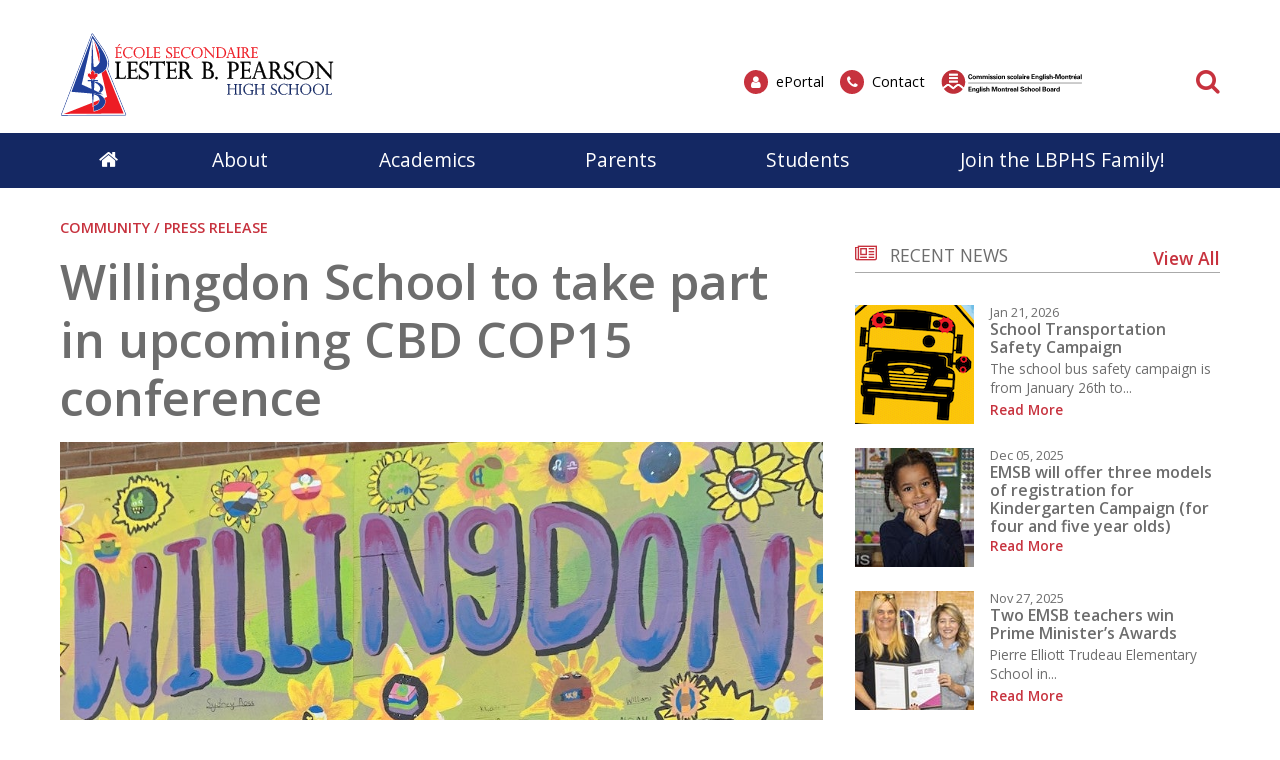

--- FILE ---
content_type: text/html; charset=utf-8
request_url: https://lesterbpearson.emsb.qc.ca/lesterbpearson/articles/willingdon-school-to-take-part-in-upcoming-cbd-cop15-conference
body_size: 23000
content:


<!doctype html>

<html id="html">

<head prefix="og: https://ogp.me/ns# fb: https://ogp.me/ns/fb#">
    

<meta charset="utf-8">
<meta name="viewport" content="width=device-width, initial-scale=1">
<meta http-equiv="X-UA-Compatible" content="IE=edge">
<title data-bind="text: page().title">Willingdon School to take part in upcoming CBD COP15 conference</title>
<link rel="shortcut icon" href="/favicon.ico" />

















<meta name="og:title" content="Willingdon School to take part in upcoming CBD COP15 conference" /><meta name="twitter:title" content="Willingdon School to take part in upcoming CBD COP15 conference" /><meta name="og:description" content="When the world comes together this December for the CBD COP15 conference on Biodiversity, amongst the delegates will be one lucky student from Willingdon  Elementary School in NDG’s Green Committee. " /><meta name="og:image" content="https://cdn.aglty.io/emsb/MediaGroupings/523/kathleenandstudent.jpg" /><meta name="og:url" content="/lesterbpearson/articles/willingdon-school-to-take-part-in-upcoming-cbd-cop15-conference" /><meta name="og:image:alt" content="kathleen and student" /><meta name="twitter:card" content="summary" /><meta name="twitter:url" content="https://lesterbpearson.emsb.qc.ca/lesterbpearson/articles/willingdon-school-to-take-part-in-upcoming-cbd-cop15-conference" />
<meta property="og:title" content="Willingdon School to take part in upcoming CBD COP15 conference" /><meta property="twitter:title" content="Willingdon School to take part in upcoming CBD COP15 conference" /><meta property="og:url" content="https://lesterbpearson.emsb.qc.ca/lesterbpearson/articles/willingdon-school-to-take-part-in-upcoming-cbd-cop15-conference" /><meta property="og:type" content="website" />


    
<script>
    /*! loadCSS. [c]2017 Filament Group, Inc. MIT License */
    !function (a) { "use strict"; var b = function (b, c, d) { function e(a) { return h.body ? a() : void setTimeout(function () { e(a) }) } function f() { i.addEventListener && i.removeEventListener("load", f), i.media = d || "all" } var g, h = a.document, i = h.createElement("link"); if (c) g = c; else { var j = (h.body || h.getElementsByTagName("head")[0]).childNodes; g = j[j.length - 1] } var k = h.styleSheets; i.rel = "stylesheet", i.href = b, i.media = "only x", e(function () { g.parentNode.insertBefore(i, c ? g : g.nextSibling) }); var l = function (a) { for (var b = i.href, c = k.length; c--;) if (k[c].href === b) return a(); setTimeout(function () { l(a) }) }; return i.addEventListener && i.addEventListener("load", f), i.onloadcssdefined = l, l(f), i }; "undefined" != typeof exports ? exports.loadCSS = b : a.loadCSS = b }("undefined" != typeof global ? global : this);

    /*! onloadCSS. (onload callback for loadCSS) [c]2017 Filament Group, Inc. MIT License */
    function onloadCSS(a, b) { function c() { !d && b && (d = !0, b.call(a)) } var d; a.addEventListener && a.addEventListener("load", c), a.attachEvent && a.attachEvent("onload", c), "isApplicationInstalled" in navigator && "onloadcssdefined" in a && a.onloadcssdefined(c) }

    /*! loadCSS rel=preload polyfill. [c]2017 Filament Group, Inc. MIT License */
    !function (a) { if (a.loadCSS) { var b = loadCSS.relpreload = {}; if (b.support = function () { try { return a.document.createElement("link").relList.supports("preload") } catch (b) { return !1 } }, b.poly = function () { for (var b = a.document.getElementsByTagName("link"), c = 0; c < b.length; c++) { var d = b[c]; "preload" === d.rel && "style" === d.getAttribute("as") && (a.loadCSS(d.href, d, d.getAttribute("media")), d.rel = null) } }, !b.support()) { b.poly(); var c = a.setInterval(b.poly, 300); a.addEventListener && a.addEventListener("load", function () { b.poly(), a.clearInterval(c) }), a.attachEvent && a.attachEvent("onload", function () { a.clearInterval(c) }) } } }(this);
</script>


<!-- Critical CSS-->
<style>/*! normalize.css v7.0.0 | MIT License | github.com/necolas/normalize.css */
html{line-height:1.15;-ms-text-size-adjust:100%;-webkit-text-size-adjust:100%;}body{margin:0;}article,aside,footer,header,nav,section{display:block;}h1{font-size:2em;margin:.67em 0;}figcaption,figure,main{display:block;}figure{margin:1em 40px;}hr{box-sizing:content-box;height:0;overflow:visible;}pre{font-family:monospace,monospace;font-size:1em;}a{background-color:transparent;-webkit-text-decoration-skip:objects;}abbr[title]{border-bottom:none;text-decoration:underline;text-decoration:underline dotted;}b,strong{font-weight:inherit;}b,strong{font-weight:bolder;}code,kbd,samp{font-family:monospace,monospace;font-size:1em;}dfn{font-style:italic;}mark{background-color:#ff0;color:#000;}small{font-size:80%;}sub,sup{font-size:75%;line-height:0;position:relative;vertical-align:baseline;}sub{bottom:-.25em;}sup{top:-.5em;}audio,video{display:inline-block;}audio:not([controls]){display:none;height:0;}img{border-style:none;}svg:not(:root){overflow:hidden;}button,input,optgroup,select,textarea{font-family:sans-serif;font-size:100%;line-height:1.15;margin:0;}button,input{overflow:visible;}button,select{text-transform:none;}button,html [type="button"],[type="reset"],[type="submit"]{-webkit-appearance:button;}button::-moz-focus-inner,[type="button"]::-moz-focus-inner,[type="reset"]::-moz-focus-inner,[type="submit"]::-moz-focus-inner{border-style:none;padding:0;}button:-moz-focusring,[type="button"]:-moz-focusring,[type="reset"]:-moz-focusring,[type="submit"]:-moz-focusring{outline:1px dotted ButtonText;}fieldset{padding:.35em .75em .625em;}legend{box-sizing:border-box;color:inherit;display:table;max-width:100%;padding:0;white-space:normal;}progress{display:inline-block;vertical-align:baseline;}textarea{overflow:auto;}[type="checkbox"],[type="radio"]{box-sizing:border-box;padding:0;}[type="number"]::-webkit-inner-spin-button,[type="number"]::-webkit-outer-spin-button{height:auto;}[type="search"]{-webkit-appearance:textfield;outline-offset:-2px;}[type="search"]::-webkit-search-cancel-button,[type="search"]::-webkit-search-decoration{-webkit-appearance:none;}::-webkit-file-upload-button{-webkit-appearance:button;font:inherit;}details,menu{display:block;}summary{display:list-item;}canvas{display:inline-block;}template{display:none;}[hidden]{display:none;}.mobile-hide{display:none;}@media(min-width:1025px){.mobile-hide{display:initial;}}@media(min-width:1025px){.desktop-hide{display:none;}}.container{width:100%;max-width:72.5rem;margin-left:auto;margin-right:auto;padding-left:1rem;padding-right:1rem;}@media(min-width:1160px){.container{padding-left:0;padding-right:0;}}.font-raleway{font-family:'Raleway',Verdana,Arial,sans-serif;}.font-damion{font-family:'Damion',cursive;}.font-icomoon{font-family:'icomoon' !important;speak:none;}.breakout{margin-left:calc(-50vw + 50%);margin-right:calc(-50vw + 50%);}.button-color{background:#c7323e;}.font-normal{font-weight:400;}.font-medium{font-weight:500;}.font-semibold{font-weight:600;}.font-bold{font-weight:700;}.font-extrabold{font-weight:800;}.font-black{font-weight:900;}.fade-out{transition:opacity 1s ease-out;opacity:0;position:absolute;z-index:0;top:0;width:100%;}.fade-in{animation:fade-in 1s;}@keyframes fade-in{0%{opacity:0;}100%{opacity:1;}}*,*:before,*:after{box-sizing:border-box;}html,button,input,select,textarea,.pure-g [class*="pure-u"]{font-family:'Raleway',Verdana,Arial,sans-serif;color:#6d6d6d;}main{position:relative;overflow:hidden;}header{position:relative;}.header__container{width:100%;max-width:72.5rem;margin-left:auto;margin-right:auto;padding-left:1rem;padding-right:1rem;display:flex;justify-content:space-between;align-items:center;padding-top:1rem;padding-bottom:1rem;font-weight:500;height:80px;position:relative;}@media(min-width:1160px){.header__container{padding-left:0;padding-right:0;}}.header__logo-wrapper{flex:0 0 59%;}.header__logo{display:block;max-width:225px;}.header__right{text-align:right;display:none;}.header__right-language{margin-bottom:1rem;}.header__right-language-link{text-decoration:none;color:#000;font-size:.9em;}.header__right-language-link--active{color:#c7323e;}.header__right-meta-search{height:1.6em;display:flex;align-items:center;}.header__right-meta-search-link{text-decoration:none;display:inline-flex;align-items:center;height:1.4em;color:#000;transition:color .2s ease-out;flex:0 0 auto;}.header__right-meta-search-link:hover,.header__right-meta-search-linkactive,.header__right-meta-search-link:focus{color:#c7323e;}.header__right-meta-search-link~.header__right-meta-search-link{margin-left:1rem;}.header__right-meta-search-link-icon{margin-right:.5em;}.header__right-meta-search-link-text{font-size:.9em;display:block;flex:0 0 auto;}.header__right-meta-search-link-img{max-width:1.5rem;margin-right:.5rem;width:100%;height:100%;}.header__right-meta-search-form{margin-left:.5rem;display:flex;align-items:center;display:none;}.header__right-meta-search-form-input{font-size:.8em;padding:.3em .4em .3em 1em;margin-left:-.8em;background:#eee;border:solid 1px #eee;border-top-right-radius:1em;border-bottom-right-radius:1em;width:100%;}.header__right-meta-search-form-input:focus{outline:none;border-color:#c7323e;background:#fff;}.header__right-meta-search-form-button{font-size:.8em;padding:.3em .4em;border:none;background:#c7323e;color:#fff;position:absolute !important;height:1px;width:1px;overflow:hidden;clip:rect(1px 1px 1px 1px);clip:rect(1px,1px,1px,1px);}.header__right-tagline{margin-top:1rem;font-family:'Damion',cursive;font-size:1.3rem;color:#c7323e;}.header__warning-bar{background:#c7323e;color:#fff;}.header__warning-bar-container{width:100%;max-width:72.5rem;margin-left:auto;margin-right:auto;padding-left:1rem;padding-right:1rem;display:flex;justify-content:space-between;align-items:center;padding-top:1rem;padding-bottom:1rem;text-decoration:none;color:#fff;}@media(min-width:1160px){.header__warning-bar-container{padding-left:0;padding-right:0;}}.header__warning-bar-container:focus{outline:none;}.header__warning-bar-link{text-decoration:none;color:#fff;}.header__nav{background:#292a2c;font-size:1.2rem;position:relative;display:none;}.header__nav-container{max-width:72.5rem;margin-left:auto;margin-right:auto;padding-left:1rem;padding-right:1rem;display:flex;width:100%;}@media(min-width:1160px){.header__nav-container{padding-left:0;padding-right:0;}}.header__nav-link{text-decoration:none;color:#fff;padding:1rem;transition:color .2s ease-in;}.header__nav-link:hover,.header__nav-link--open{color:#c7323e;}.header__nav-link:hover+.header__nav-dropdown,.header__nav-link--open+.header__nav-dropdown{max-height:500px;box-shadow:0 5px 15px rgba(0,0,0,.2);}.header__nav-link--home{font-size:1.3rem;padding:1rem 0;}.header__nav-main{flex:1 0 auto;display:flex;justify-content:space-around;}.header__nav-dropdown-title{font-weight:600;margin-bottom:1rem;text-decoration:none;color:#000;margin-bottom:.3rem;display:block;}.header__nav-dropdown{position:absolute;top:100%;left:0;width:100%;background:#fff;z-index:10000;max-height:0;transition:max-height .2s ease-out .3s;overflow:hidden;}.header__nav-dropdown:hover,.header__nav-dropdown:focus,.header__nav-dropdown.ally-focus-within{max-height:500px;box-shadow:0 5px 15px rgba(0,0,0,.2);}.header__nav-dropdown-container{width:100%;max-width:72.5rem;margin-left:auto;margin-right:auto;padding-left:1rem;padding-right:1rem;padding:2rem 1rem;}@media(min-width:1160px){.header__nav-dropdown-container{padding-left:0;padding-right:0;}}.header__nav-dropdown-section-wrapper{margin:0 -1rem;display:flex;width:100%;padding:0;}.header__nav-dropdown-section{border-right:solid 1px #ccc;flex:1 0 auto;padding:0 1rem;font-size:.9rem;}.header__nav-dropdown-section:last-child{border:none;}.header__nav-dropdown-section--images{flex:0 1 300px;}.header__nav-dropdown-list{list-style-type:none;margin:0 0 1rem 0;padding:0;}.header__nav-dropdown-list-item{list-style-type:none;margin:0;padding:0;}.header__nav-dropdown-list-item-link{text-decoration:none;display:inline-block;margin-bottom:.3rem;color:#000;transition:color .2s ease-in;}.header__nav-dropdown-list-item-link--first{font-weight:600;font-size:1rem;margin-bottom:.5rem;}.header__nav-dropdown-list-item-link:hover,.header__nav-dropdown-list-item-link:active{color:#c7323e;}.header__nav-dropdown-list-item-link--no-hover:hover,.header__nav-dropdown-list-item-link--no-hover:active{color:#000;}.header__nav-img-link{display:block;margin-bottom:1rem;}.header__nav-img-content{display:block;max-width:100%;}.header__nav-mobile{background:#292a2c;position:relative;height:56px;}.header__nav-mobile-container{width:100%;max-width:72.5rem;margin-left:auto;margin-right:auto;padding-left:1rem;padding-right:1rem;padding:1rem;display:flex;justify-content:space-between;align-items:center;}@media(min-width:1160px){.header__nav-mobile-container{padding-left:0;padding-right:0;}}.header__nav-mobile-language-link{text-decoration:none;color:#fff;}.header__nav-mobile-language-link--active{color:#c7323e;}.header__nav-mobile-language-link~.header__nav-mobile-language-link{margin-left:.5rem;}.header__nav-mobile-search-wrapper{position:relative;}.header__nav-mobile-search{font-size:1.4rem;text-decoration:none;}.header__nav-mobile-search-text{position:absolute !important;height:1px;width:1px;overflow:hidden;clip:rect(1px 1px 1px 1px);clip:rect(1px,1px,1px,1px);}.header__nav-mobile-search-icon{color:#c7323e;}.header__nav-mobile-search-form{position:absolute;left:0;right:0;top:100%;width:100%;background:#292a2c;z-index:10001;padding:0 1rem;display:flex;max-height:0;overflow:hidden;transition:all .2s ease-out;}.header__nav-mobile-search-form--open{max-height:100px;padding-top:.6rem;padding-bottom:.6rem;}.header__nav-mobile-search-form-input{padding:.5em .8em;flex:1 1 auto;max-width:none;min-width:0;border:solid 1px #fff;}.header__nav-mobile-search-form-input:active,.header__nav-mobile-search-form-input:focus{border-color:#c65059;}.header__nav-mobile-search-form-button{border:none;background:#c7323e;color:#fff;text-transform:uppercase;font-weight:500;font-size:.8rem;padding:.5em .8em;}@media(min-width:1025px){.header__container{height:auto;}.header__logo{max-width:275px;}.header__nav{display:block;}.header__nav-mobile{display:none;}.header__right{display:block;}}</style>

<!-- Main CSS -->
<link rel="preload" href="/Content/less/app.min.css?v=1.1" as="style" onload="this.rel='stylesheet'">
<noscript><link rel="stylesheet" href="/Content/less/app.min.css?v=1.1"></noscript>
<link rel="preload" href="/Content/css/jquery-ui/jquery-ui.min.css" as="style" onload="this.rel='stylesheet'">

<!-- Google Fonts -->
<link rel="preload" href="https://fonts.googleapis.com/css?family=Raleway:400,500,600,700,800,900|Damion" as="style" onload="this.rel='stylesheet'">
<noscript><link rel="stylesheet" href="https://fonts.googleapis.com/css?family=Raleway:400,500,600,700,800,900|Damion"></noscript>




<meta name="description" content="" />
<meta http-equiv='content-language' content='en-ca'/>
<link rel="stylesheet" type="text/css" href="/ecms-editor-css.ashx/global.css" /><meta name="generator" content="Agility CMS" />
<meta name="agility_timestamp" content="2026-01-27 08:53:15 PM" /><meta name="agility_attributes" content="Mode=Live, IsPreview=False, Language=en-ca, Machine=wn1xsdwk000799, CustomOutputCache=False" />



 <!-- Start cookie banner script --> 
<script id="cookieyes" type="text/javascript" src="https://cdn-cookieyes.com/client_data/4f99ad5bef1282bf5f22ff90/script.js"></script>
 <!-- End cookie banner script -->
<style>


body{ 
    background: none;
}


.article-listing__container {
    padding-top: 1.5rem;
    padding-bottom: 1.5rem;
}


.article-listing__header-text {
    padding-bottom: .8rem;
}

.article-listing__header {
      border-bottom: solid 1px #aaa;
}

.article-listing__header-left {
    align-items: left;
    display: block;
    padding-bottom: .5rem;
}

.news-details__media-image {
    width: auto;
    height: auto;
}

@media screen and (min-width: 1025px) {
.sidebar-content-zone {
margin-top: 2.5rem;
}

.info-box {
    padding: 25px;
    margin: 40px;
max-width: 90%;
}



</style>



<!-- Google Tag Manager -->
<script>(function(w,d,s,l,i){w[l]=w[l]||[];w[l].push({'gtm.start':
new Date().getTime(),event:'gtm.js'});var f=d.getElementsByTagName(s)[0],
j=d.createElement(s),dl=l!='dataLayer'?'&l='+l:'';j.async=true;j.src=
'https://www.googletagmanager.com/gtm.js?id='+i+dl;f.parentNode.insertBefore(j,f);
})(window,document,'script','dataLayer','GTM-MHKCVL');</script>
<!-- End Google Tag Manager -->
    <script async defer src="https://maps.googleapis.com/maps/api/js?key=AIzaSyCTnnxWt9wDpzyCob8vLTtFrNa2bsL9Oss"></script>
    <script src="https://unpkg.com/@agility/web-studio-sdk@latest/dist/index.js"></script>
</head>

<body id="body" data-agility-guid="eadad41c-5283-4ef2-a789-1ec727afb0ad">
<!-- Google Tag Manager (noscript) -->
<noscript><iframe src="https://www.googletagmanager.com/ns.html?id=GTM-MHKCVL"
height="0" width="0" style="display:none;visibility:hidden"></iframe></noscript>
<!-- End Google Tag Manager (noscript) -->
    <div id="body__inner" class="global-loading" data-bind="globalLoading: initialLoading">



        
        <main data-bind="main: page">

            <div class="template-container">
                



<link href="https://fonts.googleapis.com/css?family=Open+Sans:300,400,600,700" rel="stylesheet"><p>
<script type="text/javascript">
	(function()
{
  if( window.localStorage )
  {
    if( !localStorage.getItem( 'firstLoad' ) )
    {
      localStorage[ 'firstLoad' ] = true;
      window.location.reload();
    }  

    else
      localStorage.removeItem( 'firstLoad' );
  }
})();

</script>
</p>
<style>
	/* Global Styles */

	html,
	button,
	input,
	select,
	textarea,
	.pure-g [class*="pure-u"] {
		 font-family: 'Open Sans', sans-serif;
		color: #6d6d6d;
	}
	
.rich-text * { font-family: 'Open Sans', sans-serif;}
.rich-text h1 { font-family: 'Source Sans 3', sans-serif;}
.rich-text h2 { font-family: 'Source Sans 3', sans-serif;}
.rich-text h3 { font-family: 'Source Sans 3', sans-serif;}
.rich-text h4 { font-family: 'Open Sans', sans-serif;}
.rich-text h5 { font-family: 'Open Sans', sans-serif;}
.rich-text h6 { font-family: 'Open Sans', sans-serif;}
.rich-text p { font-family: 'Open Sans', sans-serif;}.
.rich-text blockquote p { font-family: 'Open Sans', sans-serif;}


	/* Header Styles */

.header__right-meta-search-link-img {max-width: 50%; margin-right: .5rem;}

.header__nav-mobile-search { font-size: 1.6rem; text-decoration: none; }


	.circle-icon__bg {
		background: #c7323e;
	}

	.header__right-language-link--active {
		color: #c7323e;
	}

	.header__right-tagline {
		font-family: 'Open Sans', sans-serif;
		font-size: 1rem;
		color: #c7323e;
	}

	#header__nav-desktop{
		margin-bottom: 0;
	}


.header__nav-mobile-search-wrapper { margin-top: 1em; }

	.header__nav-link {
		color: #fff;
	}

	.header__nav-link:hover,
	.header__nav-link--open {
		color: #c7323e;
	}

	.header__nav-dropdown-list-item-link--first {
		font-weight: 600;
		font-size: 1rem;
	}

	.header__nav-dropdown-title {
		margin-bottom: 1rem;
		color: #000;
		font-size: 1.2rem;
	}
	/* Banner Slider Styles */

	.banner-slider__slide-content h2 {
		font-family: 'Open Sans', sans-serif;
		display: block;
		font-size: 2em;
		-webkit-margin-after: 0.2em;
		-webkit-margin-start: 0px;
		-webkit-margin-end: 0px;
		font-weight: bold;
	}

	 .banner-slider__slide-content-text-subtitle {font-family: 'Open Sans', sans-serif; margin: 0; line-height: 1.5;}

/* RICH-TEXT */

.button-fullwidth {display: inline-block; width: 100%; }

.button-fullwidth a {width: 100%}


/*LINK ARRAY 

	.link-array__item {
		flex: 0 0 100%;
	}
*/


/* COLOUR */

.blue-lesterbpearson{
	 background: #203f99;
}

.red-lesterbpearson{
		 background: #c7323e;
}

/* RICH TEXT EDITOR */

.rich-text img {display: flex; align-items: left;}

.pure-g-row{
	display: block;
	margin: 0;
}

.background-blue{
 margin:0;
 background: #203f99;
 color: #ffffff;
 padding: 1rem;
 display: block;
}

.background-red{
 margin:0;
 background: #c7323e;
 color: #ffffff;
 padding: 1rem;
}


p.ftr-lnk a:link { color: #b9defe; text-decoration:none; } 
p.ftr-lnk a:visited 
{ color: #b9defe; }
p.ftr-lnk a:hover{ color: #ffffff; text-decoration:none; }

/* FEATURED ARTICLE CUSTOMIZATIONS */
.featured-article__content-title 
{ 
	font-weight: 600; 
	font-size: 1.3rem; 
	margin-top: 1rem; 
	margin-bottom: 1rem; 
	}

.article-meta__deparment { 
	font-size: 0.7em; 
	margin-top: 0.5em; 
	
	}

/* TEMPLATE CUSTOMIZATIONS */
.sidebar-content-zone { margin-top: 2em; }

</style>    <header>
        <div class="header__container">

            <a href="/lesterbpearson"
               title="Lester B. Pearson"
               target="_self"
               class="header__logo-wrapper">
                <img alt="lesterbpearson-header" class="header__logo" src="https://cdn.aglty.io/emsb/lester-b-pearson/images/page/lbphs-logo-web.svg" />
            </a>

            <div class="header__right">

                <div class="header__right-language">
                    <a class="header__right-language-link" href="#" data-bind="languageSwitcher: 'en-ca'"></a>
                    <a class="header__right-language-link" href="#" data-bind="languageSwitcher: 'fr-ca'"></a>

                </div>
                <div class="header__right-meta-search">

                        <a href="https://eduemsbqc.sharepoint.com/SitePages/Home.aspx"
                           title="ePortal"
                           target="_blank"
                           class="header__right-meta-search-link">
                                <span class="header__right-meta-search-link-icon circle-icon" aria-hidden="true">
                                    <span class="circle-icon__bg"></span>
                                    <span class="circle-icon__content icon-user"></span>
                                </span>
                            <span class="header__right-meta-search-link-text">ePortal</span>
                        </a>
                        <a href="/lesterbpearson/contact"
                           title="Contact"
                           target="_self"
                           class="header__right-meta-search-link">
                                <span class="header__right-meta-search-link-icon circle-icon" aria-hidden="true">
                                    <span class="circle-icon__bg"></span>
                                    <span class="circle-icon__content icon-phone"></span>
                                </span>
                            <span class="header__right-meta-search-link-text">Contact</span>
                        </a>
                        <a href="https://www.emsb.qc.ca/"
                           target="_blank"
                           class="header__right-meta-search-link">
<img alt="ePortal" class="header__right-meta-search-link-img" src="https://cdn.aglty.io/emsb/emsb-website/common/img/header-footer/emsb-logo-header.svg" />                            <span class="header__right-meta-search-link-text"></span>
                        </a>

                        <form class="header__right-meta-search-form" method="get" action="/lesterbpearson/search-results">

                            <span class="header__right-meta-search-form-icon circle-icon" aria-hidden="true">
                                <span class="circle-icon__bg"></span>
                                <span class="circle-icon__content icon-search"></span>
                            </span>

                            <input type="text"
                                   name="q"
                                   class="header__right-meta-search-form-input"
                                   placeholder="Search">

                            <input type="submit" value="Search" class="header__right-meta-search-form-button" tabindex="-1">

                        </form>

                </div>

                
            </div>

                <div class="header__nav-mobile-search-wrapper">
                    <a href="#" class="header__nav-mobile-search" data-bind="click: APP.mobileSearch.open.toggle, attr: {'aria-label': APP.mobileSearch.open() ? 'Close Search' : 'Open Search', 'title': APP.mobileSearch.open() ? 'Close Search' : 'Open Search' }" title="Open Search">
                        <span class="header__nav-mobile-search-icon icon-search" aria-hidden="true"></span>
                        <span class="header__nav-mobile-search-text">Search</span>
                    </a>
                </div>
                <form method="GET" action="/lesterbpearson/search-results" class="header__nav-mobile-search-form" style="background-color: rgba(20,40,99,1);" data-bind="css: {'header__nav-mobile-search-form--open': APP.mobileSearch.open()}, attr: {'aria-hidden': APP.mobileSearch.open() ? 'false' : 'true'}">
                    <input name="q"
                           placeholder="Search"
                           class="header__nav-mobile-search-form-input" type="text">

                    <input type="submit" value="Search" class="header__nav-mobile-search-form-button">
                </form>

        </div>


        <nav id="header__nav-desktop" class="header__nav" style="background-color: rgba(20,40,99,1);">

            <div class="header__nav-container">

                <div class="header__nav-main">

                    <a href="/lesterbpearson" title="Go to homepage" class="header__nav-link header__nav-link--home">
                        <span class="icon-home" aria-hidden="true"></span>
                    </a>

<a class="header__nav-link" href="#" target="_self" title="About">About</a>                            <div class="header__nav-dropdown" tabindex="-1">

                                <div class="header__nav-dropdown-container">

                                    <div class="header__nav-dropdown-section-wrapper">

                                            <div class="header__nav-dropdown-section">
                                                

                                                

                                                <ul class="header__nav-dropdown-list">

                                                        <li class="header__nav-dropdown-list-item">

<span class="header__nav-dropdown-list-item-link header__nav-dropdown-list-item-link--no-hover header__nav-dropdown-list-item-link--first">Our School</span>
                                                            <ul class="header__nav-dropdown-list header__nav-dropdown-list--child">
                                                                    <li class="header__nav-dropdown-list-item">
                                                                        <a class="header__nav-dropdown-list-item-link" href="/lesterbpearson/about/intro" target="_self" title="Introduction">Introduction</a>
                                                                    </li>
                                                                    <li class="header__nav-dropdown-list-item">
                                                                        <a class="header__nav-dropdown-list-item-link" href="/lesterbpearson/about/staff" target="_self" title="Staff &amp; Faculty">Staff &amp; Faculty</a>
                                                                    </li>
                                                                    <li class="header__nav-dropdown-list-item">
                                                                        <a class="header__nav-dropdown-list-item-link" href="/lesterbpearson/about/services" target="_self" title="Services">Services</a>
                                                                    </li>
                                                                    <li class="header__nav-dropdown-list-item">
                                                                        <a class="header__nav-dropdown-list-item-link" href="/lesterbpearson/about/facilities" target="_self" title="Facilities">Facilities</a>
                                                                    </li>
                                                            </ul>
                                                        </li>
                                                        <li class="header__nav-dropdown-list-item">

<span class="header__nav-dropdown-list-item-link header__nav-dropdown-list-item-link--no-hover header__nav-dropdown-list-item-link--first">Governance</span>
                                                            <ul class="header__nav-dropdown-list header__nav-dropdown-list--child">
                                                                    <li class="header__nav-dropdown-list-item">
                                                                        <a class="header__nav-dropdown-list-item-link" href="/lesterbpearson/parents/governing-board" target="_self" title="Governing Board">Governing Board</a>
                                                                    </li>
                                                                    <li class="header__nav-dropdown-list-item">
                                                                        <a class="header__nav-dropdown-list-item-link" href="/lesterbpearson/about/safe-school" target="_self" title="Safe School Action Plan">Safe School Action Plan</a>
                                                                    </li>
                                                                    <li class="header__nav-dropdown-list-item">
                                                                        <a class="header__nav-dropdown-list-item-link" href="/lesterbpearson/about/success-plan" target="_self" title="Commitment to Success Plan">Commitment to Success Plan</a>
                                                                    </li>
                                                            </ul>
                                                        </li>
                                                </ul>

                                            </div>
                                            <div class="header__nav-dropdown-section">
                                                

                                                

                                                <ul class="header__nav-dropdown-list">

                                                        <li class="header__nav-dropdown-list-item">

<span class="header__nav-dropdown-list-item-link header__nav-dropdown-list-item-link--no-hover header__nav-dropdown-list-item-link--first">News &amp; Events</span>
                                                            <ul class="header__nav-dropdown-list header__nav-dropdown-list--child">
                                                                    <li class="header__nav-dropdown-list-item">
                                                                        <a class="header__nav-dropdown-list-item-link" href="/lesterbpearson/articles" target="_self" title="All School News">All School News</a>
                                                                    </li>
                                                                    <li class="header__nav-dropdown-list-item">
                                                                        <a class="header__nav-dropdown-list-item-link" href="https://drive.google.com/drive/folders/18WZWpgmQq2KclQJu6nV3ywgbuDukQgMY?usp=drive_link" target="_blank" title="Daily Bulletin">Daily Bulletin</a>
                                                                    </li>
                                                                    <li class="header__nav-dropdown-list-item">
                                                                        <a class="header__nav-dropdown-list-item-link" href="/lesterbpearson/events" target="_self" title="Upcoming Events">Upcoming Events</a>
                                                                    </li>
                                                            </ul>
                                                        </li>
                                                </ul>

                                            </div>

                                            <div class="header__nav-dropdown-section rich-text">
                                                <h4><span style="color: #000000;"><img src="https://cdn.aglty.io/emsb/lester-b-pearson/images/page/dropdown-students-computer.jpg" style="float: left; margin-right: 20px; margin-left: 0px;" caption="false" />Life @ LBPHS</span></h4>
<p><span style="color: #000000;">As all students know, life at LBPHS is interesting and rewarding. Student participation; individual and collective makes<br />Lester B. Pearson unforgettable for everyone.</span></p>
<p><span class="red-button"><a href="/lesterbpearson/about/intro" target="_self">About our School</a></span></p>
                                            </div>
                                    </div>
                                </div>
                            </div>
<a class="header__nav-link" href="#" target="_self" title="Academics">Academics</a>                            <div class="header__nav-dropdown" tabindex="-1">

                                <div class="header__nav-dropdown-container">

                                    <div class="header__nav-dropdown-section-wrapper">

                                            <div class="header__nav-dropdown-section">
                                                

                                                

                                                <ul class="header__nav-dropdown-list">

                                                        <li class="header__nav-dropdown-list-item">

<span class="header__nav-dropdown-list-item-link header__nav-dropdown-list-item-link--no-hover header__nav-dropdown-list-item-link--first">General Academic Program</span>
                                                            <ul class="header__nav-dropdown-list header__nav-dropdown-list--child">
                                                                    <li class="header__nav-dropdown-list-item">
                                                                        <a class="header__nav-dropdown-list-item-link" href="/lesterbpearson/academics/general/secondary-education-program" target="_self" title="Secondary Education Program">Secondary Education Program</a>
                                                                    </li>
                                                                    <li class="header__nav-dropdown-list-item">
                                                                        <a class="header__nav-dropdown-list-item-link" href="/lesterbpearson/academics/electives" target="_self" title="Elective Courses">Elective Courses</a>
                                                                    </li>
                                                                    <li class="header__nav-dropdown-list-item">
                                                                        <a class="header__nav-dropdown-list-item-link" href="/lesterbpearson/academics/stand-pro" target="_self" title="Classroom Standards &amp; Procedures">Classroom Standards &amp; Procedures</a>
                                                                    </li>
                                                            </ul>
                                                        </li>
                                                        <li class="header__nav-dropdown-list-item">

<span class="header__nav-dropdown-list-item-link header__nav-dropdown-list-item-link--no-hover header__nav-dropdown-list-item-link--first">Students with individual learning needs</span>
                                                            <ul class="header__nav-dropdown-list header__nav-dropdown-list--child">
                                                                    <li class="header__nav-dropdown-list-item">
                                                                        <a class="header__nav-dropdown-list-item-link" href="/lesterbpearson/academics/resource" target="_self" title="Resource Program">Resource Program</a>
                                                                    </li>
                                                            </ul>
                                                        </li>
                                                </ul>

                                            </div>
                                            <div class="header__nav-dropdown-section">
                                                

                                                

                                                <ul class="header__nav-dropdown-list">

                                                        <li class="header__nav-dropdown-list-item">

<span class="header__nav-dropdown-list-item-link header__nav-dropdown-list-item-link--no-hover header__nav-dropdown-list-item-link--first">Special Programs</span>
                                                            <ul class="header__nav-dropdown-list header__nav-dropdown-list--child">
                                                                    <li class="header__nav-dropdown-list-item">
                                                                        <a class="header__nav-dropdown-list-item-link" href="/lesterbpearson/academics/adv-prog" target="_self" title="Advanced Programs">Advanced Programs</a>
                                                                    </li>
                                                                    <li class="header__nav-dropdown-list-item">
                                                                        <a class="header__nav-dropdown-list-item-link" href="/lesterbpearson/academics/co-curricular" target="_self" title="Co-curricular Programs">Co-curricular Programs</a>
                                                                    </li>
                                                                    <li class="header__nav-dropdown-list-item">
                                                                        <a class="header__nav-dropdown-list-item-link" href="/lesterbpearson/academics/sport-etudes" target="_self" title="Sport-Études">Sport-&#201;tudes</a>
                                                                    </li>
                                                            </ul>
                                                        </li>
                                                </ul>

                                            </div>

                                            <div class="header__nav-dropdown-section rich-text">
                                                <p><img src="https://cdn.aglty.io/emsb/lester-b-pearson/images/page/sport-etudes.jpg" alt="sport etudes logo" width="274" height="78" /></p>
<p><span class="blue-button"><a href="/lesterbpearson/academics/sport-etudes" target="_self">About the Sport &Eacute;tudes Program</a></span></p>
                                            </div>
                                    </div>
                                </div>
                            </div>
<a class="header__nav-link" href="#" target="_self" title="Parents">Parents</a>                            <div class="header__nav-dropdown" tabindex="-1">

                                <div class="header__nav-dropdown-container">

                                    <div class="header__nav-dropdown-section-wrapper">

                                            <div class="header__nav-dropdown-section">
                                                

                                                

                                                <ul class="header__nav-dropdown-list">

                                                        <li class="header__nav-dropdown-list-item">

<span class="header__nav-dropdown-list-item-link header__nav-dropdown-list-item-link--no-hover header__nav-dropdown-list-item-link--first">Current Parents</span>
                                                            <ul class="header__nav-dropdown-list header__nav-dropdown-list--child">
                                                                    <li class="header__nav-dropdown-list-item">
                                                                        <a class="header__nav-dropdown-list-item-link" href="/lesterbpearson/students/busses" target="_self" title="Special Bus Schedule">Special Bus Schedule</a>
                                                                    </li>
                                                                    <li class="header__nav-dropdown-list-item">
                                                                        <a class="header__nav-dropdown-list-item-link" href="/lesterbpearson/students/calendars" target="_self" title="Calendars">Calendars</a>
                                                                    </li>
                                                                    <li class="header__nav-dropdown-list-item">
                                                                        <a class="header__nav-dropdown-list-item-link" href="/lesterbpearson/parents/documents" target="_self" title="Documents &amp; Forms">Documents &amp; Forms</a>
                                                                    </li>
                                                                    <li class="header__nav-dropdown-list-item">
                                                                        <a class="header__nav-dropdown-list-item-link" href="/lesterbpearson/parents/governing-board" target="_self" title="Governing Board">Governing Board</a>
                                                                    </li>
                                                                    <li class="header__nav-dropdown-list-item">
                                                                        <a class="header__nav-dropdown-list-item-link" href="/lesterbpearson/parents/uniforms" target="_self" title="Uniforms">Uniforms</a>
                                                                    </li>
                                                            </ul>
                                                        </li>
                                                        <li class="header__nav-dropdown-list-item">

<span class="header__nav-dropdown-list-item-link header__nav-dropdown-list-item-link--no-hover header__nav-dropdown-list-item-link--first">Tools &amp; Resources</span>
                                                            <ul class="header__nav-dropdown-list header__nav-dropdown-list--child">
                                                                    <li class="header__nav-dropdown-list-item">
                                                                        <a class="header__nav-dropdown-list-item-link" href="/emsb/community/links" target="_blank" title="Educational Links (EMSB)">Educational Links (EMSB)</a>
                                                                    </li>
                                                                    <li class="header__nav-dropdown-list-item">
                                                                        <a class="header__nav-dropdown-list-item-link" href="/emsb/community/links-safety" target="_blank" title="Safety: Info &amp; Help (EMSB)">Safety: Info &amp; Help (EMSB)</a>
                                                                    </li>
                                                                    <li class="header__nav-dropdown-list-item">
                                                                        <a class="header__nav-dropdown-list-item-link" href="#" target="_self" title="Parent Portal">Parent Portal</a>
                                                                    </li>
                                                                    <li class="header__nav-dropdown-list-item">
                                                                        <a class="header__nav-dropdown-list-item-link" href="#" target="_self" title="LEARN Quebec">LEARN Quebec</a>
                                                                    </li>
                                                            </ul>
                                                        </li>
                                                </ul>

                                            </div>
                                            <div class="header__nav-dropdown-section">
                                                

                                                

                                                <ul class="header__nav-dropdown-list">

                                                        <li class="header__nav-dropdown-list-item">

<span class="header__nav-dropdown-list-item-link header__nav-dropdown-list-item-link--no-hover header__nav-dropdown-list-item-link--first">Exams &amp; Review Courses</span>
                                                            <ul class="header__nav-dropdown-list header__nav-dropdown-list--child">
                                                                    <li class="header__nav-dropdown-list-item">
                                                                        <a class="header__nav-dropdown-list-item-link" href="/lesterbpearson/students/exam-scheds" target="_self" title="Regular &amp; Supplemental Exam Schedules">Regular &amp; Supplemental Exam Schedules</a>
                                                                    </li>
                                                                    <li class="header__nav-dropdown-list-item">
                                                                        <a class="header__nav-dropdown-list-item-link" href="/emsb/schools/summerschool" target="_blank" title="Summer School (EMSB)">Summer School (EMSB)</a>
                                                                    </li>
                                                            </ul>
                                                        </li>
                                                </ul>

                                            </div>

                                            <div class="header__nav-dropdown-section rich-text">
                                                <h4><span style="color: #000000;"><img src="https://cdn.aglty.io/emsb/lester-b-pearson/images/page/dropdown-homework-tutor.jpg" style="margin-right: 20px; margin-left: 0px; float: left;" caption="false" />Parent &amp; School Cooperation</span></h4>
<p>Parents and staff have very important roles to play in the educational success of our students.<br />It is important that we work together to support a positive educational experience for everyone.</p>
<p><span class="red-button"><a href="/lesterbpearson/about/intro" target="_self">Learn More</a></span></p>
                                            </div>
                                    </div>
                                </div>
                            </div>
<a class="header__nav-link" href="#" target="_self" title="Students">Students</a>                            <div class="header__nav-dropdown" tabindex="-1">

                                <div class="header__nav-dropdown-container">

                                    <div class="header__nav-dropdown-section-wrapper">

                                            <div class="header__nav-dropdown-section">
                                                

                                                

                                                <ul class="header__nav-dropdown-list">

                                                        <li class="header__nav-dropdown-list-item">

<span class="header__nav-dropdown-list-item-link header__nav-dropdown-list-item-link--no-hover header__nav-dropdown-list-item-link--first">Information</span>
                                                            <ul class="header__nav-dropdown-list header__nav-dropdown-list--child">
                                                                    <li class="header__nav-dropdown-list-item">
                                                                        <a class="header__nav-dropdown-list-item-link" href="/lesterbpearson/students/calendars" target="_self" title="Calendars">Calendars</a>
                                                                    </li>
                                                                    <li class="header__nav-dropdown-list-item">
                                                                        <a class="header__nav-dropdown-list-item-link" href="https://cdn.aglty.io/emsb/lester-b-pearson/documents/2025-26/stm-25_08_2025_lester_b_pearson_high_school.pdf" target="_blank" title="Bus Schedule">Bus Schedule</a>
                                                                    </li>
                                                                    <li class="header__nav-dropdown-list-item">
                                                                        <a class="header__nav-dropdown-list-item-link" href="/lesterbpearson/students/timeable" target="_self" title="Daily Timetable">Daily Timetable</a>
                                                                    </li>
                                                                    <li class="header__nav-dropdown-list-item">
                                                                        <a class="header__nav-dropdown-list-item-link" href="https://cdn.aglty.io/emsb/lester-b-pearson/documents/2025-26/multi-service-menu-january-5-to-april-3-2026.pdf" target="_blank" title="Cafeteria Menu">Cafeteria Menu</a>
                                                                    </li>
                                                                    <li class="header__nav-dropdown-list-item">
                                                                        <a class="header__nav-dropdown-list-item-link" href="https://cdn.aglty.io/emsb/lester-b-pearson/documents/2024-25/pricelist20242025.pdf" target="_blank" title="Cafeteria Prices">Cafeteria Prices</a>
                                                                    </li>
                                                                    <li class="header__nav-dropdown-list-item">
                                                                        <a class="header__nav-dropdown-list-item-link" href="https://cdn.aglty.io/emsb/lester-b-pearson/documents/2025-26/lbp-student-agenda-2025-26.pdf" target="_blank" title="2025-26 Student Code of Conduct">2025-26 Student Code of Conduct</a>
                                                                    </li>
                                                                    <li class="header__nav-dropdown-list-item">
                                                                        <a class="header__nav-dropdown-list-item-link" href="https://cdn.aglty.io/emsb/lester-b-pearson/documents/permanent/drug-prevention-resources.pdf" target="_blank" title="Drug Prevention Counsellor ">Drug Prevention Counsellor </a>
                                                                    </li>
                                                            </ul>
                                                        </li>
                                                        <li class="header__nav-dropdown-list-item">

<span class="header__nav-dropdown-list-item-link header__nav-dropdown-list-item-link--no-hover header__nav-dropdown-list-item-link--first">Exams &amp; Tutorials</span>
                                                            <ul class="header__nav-dropdown-list header__nav-dropdown-list--child">
                                                                    <li class="header__nav-dropdown-list-item">
                                                                        <a class="header__nav-dropdown-list-item-link" href="/lesterbpearson/about/staff" target="_self" title="Teachers &amp; Tutorial Schedules">Teachers &amp; Tutorial Schedules</a>
                                                                    </li>
                                                                    <li class="header__nav-dropdown-list-item">
                                                                        <a class="header__nav-dropdown-list-item-link" href="/lesterbpearson/students/exam-scheds" target="_self" title="Regular &amp; Supplemental Exam Schedules">Regular &amp; Supplemental Exam Schedules</a>
                                                                    </li>
                                                                    <li class="header__nav-dropdown-list-item">
                                                                        <a class="header__nav-dropdown-list-item-link" href="/lesterbpearson/students/study-guides" target="_self" title="Study Guides &amp; Review Sessions">Study Guides &amp; Review Sessions</a>
                                                                    </li>
                                                                    <li class="header__nav-dropdown-list-item">
                                                                        <a class="header__nav-dropdown-list-item-link" href="/emsb/schools/summerschool" target="_blank" title="Summer School (EMSB)">Summer School (EMSB)</a>
                                                                    </li>
                                                            </ul>
                                                        </li>
                                                </ul>

                                            </div>
                                            <div class="header__nav-dropdown-section">
                                                

                                                

                                                <ul class="header__nav-dropdown-list">

                                                        <li class="header__nav-dropdown-list-item">

<span class="header__nav-dropdown-list-item-link header__nav-dropdown-list-item-link--no-hover header__nav-dropdown-list-item-link--first">Student Life</span>
                                                            <ul class="header__nav-dropdown-list header__nav-dropdown-list--child">
                                                                    <li class="header__nav-dropdown-list-item">
                                                                        <a class="header__nav-dropdown-list-item-link" href="/lesterbpearson/students/clubs-activities" target="_self" title="Clubs &amp; Activities">Clubs &amp; Activities</a>
                                                                    </li>
                                                                    <li class="header__nav-dropdown-list-item">
                                                                        <a class="header__nav-dropdown-list-item-link" href="/lesterbpearson/students/lbphs-recycles" target="_self" title="LBPHS Recycles">LBPHS Recycles</a>
                                                                    </li>
                                                                    <li class="header__nav-dropdown-list-item">
                                                                        <a class="header__nav-dropdown-list-item-link" href="/lesterbpearson/students/student-trips" target="_self" title="Student Trips">Student Trips</a>
                                                                    </li>
                                                                    <li class="header__nav-dropdown-list-item">
                                                                        <a class="header__nav-dropdown-list-item-link" href="/lesterbpearson/students/honour-roll" target="_self" title="Honour Roll">Honour Roll</a>
                                                                    </li>
                                                                    <li class="header__nav-dropdown-list-item">
                                                                        <a class="header__nav-dropdown-list-item-link" href="https://drive.google.com/drive/folders/18WZWpgmQq2KclQJu6nV3ywgbuDukQgMY?usp=share_link" target="_blank" title="Daily Bulletin">Daily Bulletin</a>
                                                                    </li>
                                                            </ul>
                                                        </li>
                                                        <li class="header__nav-dropdown-list-item">

<span class="header__nav-dropdown-list-item-link header__nav-dropdown-list-item-link--no-hover header__nav-dropdown-list-item-link--first">Guidance</span>
                                                            <ul class="header__nav-dropdown-list header__nav-dropdown-list--child">
                                                                    <li class="header__nav-dropdown-list-item">
                                                                        <a class="header__nav-dropdown-list-item-link" href="/lesterbpearson/students/counselling" target="_self" title="Counselling Services">Counselling Services</a>
                                                                    </li>
                                                                    <li class="header__nav-dropdown-list-item">
                                                                        <a class="header__nav-dropdown-list-item-link" href="/lesterbpearson/students/safe-zones" target="_self" title="Safe Student Zones">Safe Student Zones</a>
                                                                    </li>
                                                            </ul>
                                                        </li>
                                                        <li class="header__nav-dropdown-list-item">

<span class="header__nav-dropdown-list-item-link header__nav-dropdown-list-item-link--no-hover header__nav-dropdown-list-item-link--first">Resources</span>
                                                            <ul class="header__nav-dropdown-list header__nav-dropdown-list--child">
                                                                    <li class="header__nav-dropdown-list-item">
                                                                        <a class="header__nav-dropdown-list-item-link" href="/lesterbpearson/library" target="_self" title="School Library">School Library</a>
                                                                    </li>
                                                                    <li class="header__nav-dropdown-list-item">
                                                                        <a class="header__nav-dropdown-list-item-link" href="/emsb/community/links" target="_blank" title="Educational Links (EMSB)">Educational Links (EMSB)</a>
                                                                    </li>
                                                                    <li class="header__nav-dropdown-list-item">
                                                                        <a class="header__nav-dropdown-list-item-link" href="/emsb/community/links-safety" target="_blank" title="Safety:  Info &amp; Help (EMSB)">Safety:  Info &amp; Help (EMSB)</a>
                                                                    </li>
                                                            </ul>
                                                        </li>
                                                </ul>

                                            </div>

                                            <div class="header__nav-dropdown-section rich-text">
                                                <p><img src="https://cdn.aglty.io/emsb/lester-b-pearson/images/page/daily-bulletin-web.png" alt="What's Happening" caption="false" style="display: block; margin-left: auto; margin-right: auto;" width="481" height="267" /></p>
<p style="text-align: center;"><span class="red-button"><a href="https://drive.google.com/drive/folders/18WZWpgmQq2KclQJu6nV3ywgbuDukQgMY?usp=drive_link" target="_blank" rel="noopener">Click here to see what is happening today at LBPHS!</a></span></p>
                                            </div>
                                    </div>
                                </div>
                            </div>
<a class="header__nav-link" href="#" target="_self" title="Join the LBPHS Family!">Join the LBPHS Family!</a>                            <div class="header__nav-dropdown" tabindex="-1">

                                <div class="header__nav-dropdown-container">

                                    <div class="header__nav-dropdown-section-wrapper">

                                            <div class="header__nav-dropdown-section">
                                                

                                                

                                                <ul class="header__nav-dropdown-list">

                                                        <li class="header__nav-dropdown-list-item">

<span class="header__nav-dropdown-list-item-link header__nav-dropdown-list-item-link--no-hover header__nav-dropdown-list-item-link--first">Eligibility for English Schools</span>
                                                            <ul class="header__nav-dropdown-list header__nav-dropdown-list--child">
                                                                    <li class="header__nav-dropdown-list-item">
                                                                        <a class="header__nav-dropdown-list-item-link" href="/emsb/admissions/eligibility" target="_blank" title="Eligibility Requirements (EMSB)">Eligibility Requirements (EMSB)</a>
                                                                    </li>
                                                                    <li class="header__nav-dropdown-list-item">
                                                                        <a class="header__nav-dropdown-list-item-link" href="/emsb/admissions/international" target="_blank" title="International Students (EMSB)">International Students (EMSB)</a>
                                                                    </li>
                                                                    <li class="header__nav-dropdown-list-item">
                                                                        <a class="header__nav-dropdown-list-item-link" href="/emsb/about/school-board/faq" target="_blank" title="Frequently Asked Questions (EMSB)">Frequently Asked Questions (EMSB)</a>
                                                                    </li>
                                                            </ul>
                                                        </li>
                                                </ul>

                                            </div>
                                            <div class="header__nav-dropdown-section">
                                                

                                                

                                                <ul class="header__nav-dropdown-list">

                                                        <li class="header__nav-dropdown-list-item">

<span class="header__nav-dropdown-list-item-link header__nav-dropdown-list-item-link--no-hover header__nav-dropdown-list-item-link--first">Register at LBPHS</span>
                                                            <ul class="header__nav-dropdown-list header__nav-dropdown-list--child">
                                                                    <li class="header__nav-dropdown-list-item">
                                                                        <a class="header__nav-dropdown-list-item-link" href="https://apps.emsb.qc.ca/SAF_LBP" target="_blank" title="Register Now for the 2026-27 School Year!">Register Now for the 2026-27 School Year!</a>
                                                                    </li>
                                                                    <li class="header__nav-dropdown-list-item">
                                                                        <a class="header__nav-dropdown-list-item-link" href="/lesterbpearson/registration" target="_self" title="Become an LBPHS Student">Become an LBPHS Student</a>
                                                                    </li>
                                                                    <li class="header__nav-dropdown-list-item">
                                                                        <a class="header__nav-dropdown-list-item-link" href="/emsb/admissions/registration/youth-sector" target="_blank" title="How to Register (EMSB)">How to Register (EMSB)</a>
                                                                    </li>
                                                            </ul>
                                                        </li>
                                                        <li class="header__nav-dropdown-list-item">

<a class="header__nav-dropdown-list-item-link header__nav-dropdown-list-item-link--first" href="/lesterbpearson/open-house" target="_blank" title="Open House">Open House</a>
                                                            <ul class="header__nav-dropdown-list header__nav-dropdown-list--child">
                                                            </ul>
                                                        </li>
                                                </ul>

                                            </div>

                                            <div class="header__nav-dropdown-section rich-text">
                                                <p><img src="https://cdn.aglty.io/emsb/lester-b-pearson/images/hallway.jpg?w=800" alt="" width="381" height="148" style="display: block; margin-left: auto; margin-right: auto;" /></p>
                                            </div>
                                    </div>
                                </div>
                            </div>
                </div>

            </div>

        </nav>

        <nav class="header__nav-mobile">
            <div class="header__nav-mobile-container">
                <a href="#" class="header__nav-mobile-menu hamburger-menu" data-bind="click: APP.mobileMenu.open.toggle, css: {'header__nav-mobile-menu hamburger-menu--open': APP.mobileMenu.open()}">
                    <div class="hamburger-menu__bar-wrapper" aria-hidden="true">
                        <div class="hamburger-menu__bar"></div>
                        <div class="hamburger-menu__bar"></div>
                        <div class="hamburger-menu__bar"></div>
                    </div>
                    <div class="hamburger-menu__text" data-bind="text: APP.mobileMenu.open() ? 'Close': 'Menu', attr: {'aria-label' : APP.mobileMenu.open() ? 'Close Menu': 'Open Menu'}"></div>
                </a>

                <div class="header__nav-mobile-language">
                    <a href="#" class="header__nav-mobile-language-link" data-bind="languageSwitcher: 'en-ca'"></a>
                    <a href="#" class="header__nav-mobile-language-link" data-bind="languageSwitcher: 'fr-ca'"></a>
                </div>
            </div>

            <div class="mobile-menu" data-bind="css: {'mobile-menu--open': APP.mobileMenu.open()}, attr: {'aria-hidden': APP.mobileMenu.open() ? 'false' : 'true'}, mobileMenuTabindex: APP.mobileMenu.open()">
                <ul class="mobile-menu__list" data-bind="toggleOnClick: {
                    tabContentClassToAdd: 'mobile-menu__list--open',
                    tabGroup: 'mobile-menu' }">

                        <li class="mobile-menu__list-item">

                            <a class="mobile-menu__list-item-link" href="#" target="_self" title="About">About</a>

                                <a href="#" class="mobile-menu__list-item-link mobile-menu__list-item-link--expand"
                                   data-toggle-click="true"
                                   data-toggle-click-group="mobile-menu"
                                   data-toggle-click-index="tab-5426">+</a>
                                <ul class="mobile-menu__list"
                                    data-toggle-click-content="true"
                                    data-toggle-click-group="mobile-menu"
                                    data-toggle-click-index="tab-5426">

                                                <li class="mobile-menu__list-item mobile-menu__list-item--top">
                                                    <span class="mobile-menu__list-item-link">Our School</span>
                                                </li>
                                                <li class="mobile-menu__list-item">
                                                    <a class="mobile-menu__list-item-link" href="/lesterbpearson/about/intro" target="_self" title="Introduction">Introduction</a>
                                                </li>
                                                <li class="mobile-menu__list-item">
                                                    <a class="mobile-menu__list-item-link" href="/lesterbpearson/about/staff" target="_self" title="Staff &amp; Faculty">Staff &amp; Faculty</a>
                                                </li>
                                                <li class="mobile-menu__list-item">
                                                    <a class="mobile-menu__list-item-link" href="/lesterbpearson/about/services" target="_self" title="Services">Services</a>
                                                </li>
                                                <li class="mobile-menu__list-item">
                                                    <a class="mobile-menu__list-item-link" href="/lesterbpearson/about/facilities" target="_self" title="Facilities">Facilities</a>
                                                </li>
                                                <li class="mobile-menu__list-item mobile-menu__list-item--top">
                                                    <span class="mobile-menu__list-item-link">Governance</span>
                                                </li>
                                                <li class="mobile-menu__list-item">
                                                    <a class="mobile-menu__list-item-link" href="/lesterbpearson/parents/governing-board" target="_self" title="Governing Board">Governing Board</a>
                                                </li>
                                                <li class="mobile-menu__list-item">
                                                    <a class="mobile-menu__list-item-link" href="/lesterbpearson/about/safe-school" target="_self" title="Safe School Action Plan">Safe School Action Plan</a>
                                                </li>
                                                <li class="mobile-menu__list-item">
                                                    <a class="mobile-menu__list-item-link" href="/lesterbpearson/about/success-plan" target="_self" title="Commitment to Success Plan">Commitment to Success Plan</a>
                                                </li>
                                                <li class="mobile-menu__list-item mobile-menu__list-item--top">
                                                    <span class="mobile-menu__list-item-link">News &amp; Events</span>
                                                </li>
                                                <li class="mobile-menu__list-item">
                                                    <a class="mobile-menu__list-item-link" href="/lesterbpearson/articles" target="_self" title="All School News">All School News</a>
                                                </li>
                                                <li class="mobile-menu__list-item">
                                                    <a class="mobile-menu__list-item-link" href="https://drive.google.com/drive/folders/18WZWpgmQq2KclQJu6nV3ywgbuDukQgMY?usp=drive_link" target="_blank" title="Daily Bulletin">Daily Bulletin</a>
                                                </li>
                                                <li class="mobile-menu__list-item">
                                                    <a class="mobile-menu__list-item-link" href="/lesterbpearson/events" target="_self" title="Upcoming Events">Upcoming Events</a>
                                                </li>
                                </ul>
                        </li>
                        <li class="mobile-menu__list-item">

                            <a class="mobile-menu__list-item-link" href="#" target="_self" title="Academics">Academics</a>

                                <a href="#" class="mobile-menu__list-item-link mobile-menu__list-item-link--expand"
                                   data-toggle-click="true"
                                   data-toggle-click-group="mobile-menu"
                                   data-toggle-click-index="tab-13393">+</a>
                                <ul class="mobile-menu__list"
                                    data-toggle-click-content="true"
                                    data-toggle-click-group="mobile-menu"
                                    data-toggle-click-index="tab-13393">

                                                <li class="mobile-menu__list-item mobile-menu__list-item--top">
                                                    <span class="mobile-menu__list-item-link">General Academic Program</span>
                                                </li>
                                                <li class="mobile-menu__list-item">
                                                    <a class="mobile-menu__list-item-link" href="/lesterbpearson/academics/general/secondary-education-program" target="_self" title="Secondary Education Program">Secondary Education Program</a>
                                                </li>
                                                <li class="mobile-menu__list-item">
                                                    <a class="mobile-menu__list-item-link" href="/lesterbpearson/academics/electives" target="_self" title="Elective Courses">Elective Courses</a>
                                                </li>
                                                <li class="mobile-menu__list-item">
                                                    <a class="mobile-menu__list-item-link" href="/lesterbpearson/academics/stand-pro" target="_self" title="Classroom Standards &amp; Procedures">Classroom Standards &amp; Procedures</a>
                                                </li>
                                                <li class="mobile-menu__list-item mobile-menu__list-item--top">
                                                    <span class="mobile-menu__list-item-link">Students with individual learning needs</span>
                                                </li>
                                                <li class="mobile-menu__list-item">
                                                    <a class="mobile-menu__list-item-link" href="/lesterbpearson/academics/resource" target="_self" title="Resource Program">Resource Program</a>
                                                </li>
                                                <li class="mobile-menu__list-item mobile-menu__list-item--top">
                                                    <span class="mobile-menu__list-item-link">Special Programs</span>
                                                </li>
                                                <li class="mobile-menu__list-item">
                                                    <a class="mobile-menu__list-item-link" href="/lesterbpearson/academics/adv-prog" target="_self" title="Advanced Programs">Advanced Programs</a>
                                                </li>
                                                <li class="mobile-menu__list-item">
                                                    <a class="mobile-menu__list-item-link" href="/lesterbpearson/academics/co-curricular" target="_self" title="Co-curricular Programs">Co-curricular Programs</a>
                                                </li>
                                                <li class="mobile-menu__list-item">
                                                    <a class="mobile-menu__list-item-link" href="/lesterbpearson/academics/sport-etudes" target="_self" title="Sport-Études">Sport-&#201;tudes</a>
                                                </li>
                                </ul>
                        </li>
                        <li class="mobile-menu__list-item">

                            <a class="mobile-menu__list-item-link" href="#" target="_self" title="Parents">Parents</a>

                                <a href="#" class="mobile-menu__list-item-link mobile-menu__list-item-link--expand"
                                   data-toggle-click="true"
                                   data-toggle-click-group="mobile-menu"
                                   data-toggle-click-index="tab-5444">+</a>
                                <ul class="mobile-menu__list"
                                    data-toggle-click-content="true"
                                    data-toggle-click-group="mobile-menu"
                                    data-toggle-click-index="tab-5444">

                                                <li class="mobile-menu__list-item mobile-menu__list-item--top">
                                                    <span class="mobile-menu__list-item-link">Current Parents</span>
                                                </li>
                                                <li class="mobile-menu__list-item">
                                                    <a class="mobile-menu__list-item-link" href="/lesterbpearson/students/busses" target="_self" title="Special Bus Schedule">Special Bus Schedule</a>
                                                </li>
                                                <li class="mobile-menu__list-item">
                                                    <a class="mobile-menu__list-item-link" href="/lesterbpearson/students/calendars" target="_self" title="Calendars">Calendars</a>
                                                </li>
                                                <li class="mobile-menu__list-item">
                                                    <a class="mobile-menu__list-item-link" href="/lesterbpearson/parents/documents" target="_self" title="Documents &amp; Forms">Documents &amp; Forms</a>
                                                </li>
                                                <li class="mobile-menu__list-item">
                                                    <a class="mobile-menu__list-item-link" href="/lesterbpearson/parents/governing-board" target="_self" title="Governing Board">Governing Board</a>
                                                </li>
                                                <li class="mobile-menu__list-item">
                                                    <a class="mobile-menu__list-item-link" href="/lesterbpearson/parents/uniforms" target="_self" title="Uniforms">Uniforms</a>
                                                </li>
                                                <li class="mobile-menu__list-item mobile-menu__list-item--top">
                                                    <span class="mobile-menu__list-item-link">Tools &amp; Resources</span>
                                                </li>
                                                <li class="mobile-menu__list-item">
                                                    <a class="mobile-menu__list-item-link" href="/emsb/community/links" target="_blank" title="Educational Links (EMSB)">Educational Links (EMSB)</a>
                                                </li>
                                                <li class="mobile-menu__list-item">
                                                    <a class="mobile-menu__list-item-link" href="/emsb/community/links-safety" target="_blank" title="Safety: Info &amp; Help (EMSB)">Safety: Info &amp; Help (EMSB)</a>
                                                </li>
                                                <li class="mobile-menu__list-item">
                                                    <a class="mobile-menu__list-item-link" href="#" target="_self" title="Parent Portal">Parent Portal</a>
                                                </li>
                                                <li class="mobile-menu__list-item">
                                                    <a class="mobile-menu__list-item-link" href="#" target="_self" title="LEARN Quebec">LEARN Quebec</a>
                                                </li>
                                                <li class="mobile-menu__list-item mobile-menu__list-item--top">
                                                    <span class="mobile-menu__list-item-link">Exams &amp; Review Courses</span>
                                                </li>
                                                <li class="mobile-menu__list-item">
                                                    <a class="mobile-menu__list-item-link" href="/lesterbpearson/students/exam-scheds" target="_self" title="Regular &amp; Supplemental Exam Schedules">Regular &amp; Supplemental Exam Schedules</a>
                                                </li>
                                                <li class="mobile-menu__list-item">
                                                    <a class="mobile-menu__list-item-link" href="/emsb/schools/summerschool" target="_blank" title="Summer School (EMSB)">Summer School (EMSB)</a>
                                                </li>
                                </ul>
                        </li>
                        <li class="mobile-menu__list-item">

                            <a class="mobile-menu__list-item-link" href="#" target="_self" title="Students">Students</a>

                                <a href="#" class="mobile-menu__list-item-link mobile-menu__list-item-link--expand"
                                   data-toggle-click="true"
                                   data-toggle-click-group="mobile-menu"
                                   data-toggle-click-index="tab-5445">+</a>
                                <ul class="mobile-menu__list"
                                    data-toggle-click-content="true"
                                    data-toggle-click-group="mobile-menu"
                                    data-toggle-click-index="tab-5445">

                                                <li class="mobile-menu__list-item mobile-menu__list-item--top">
                                                    <span class="mobile-menu__list-item-link">Information</span>
                                                </li>
                                                <li class="mobile-menu__list-item">
                                                    <a class="mobile-menu__list-item-link" href="/lesterbpearson/students/calendars" target="_self" title="Calendars">Calendars</a>
                                                </li>
                                                <li class="mobile-menu__list-item">
                                                    <a class="mobile-menu__list-item-link" href="https://cdn.aglty.io/emsb/lester-b-pearson/documents/2025-26/stm-25_08_2025_lester_b_pearson_high_school.pdf" target="_blank" title="Bus Schedule">Bus Schedule</a>
                                                </li>
                                                <li class="mobile-menu__list-item">
                                                    <a class="mobile-menu__list-item-link" href="/lesterbpearson/students/timeable" target="_self" title="Daily Timetable">Daily Timetable</a>
                                                </li>
                                                <li class="mobile-menu__list-item">
                                                    <a class="mobile-menu__list-item-link" href="https://cdn.aglty.io/emsb/lester-b-pearson/documents/2025-26/multi-service-menu-january-5-to-april-3-2026.pdf" target="_blank" title="Cafeteria Menu">Cafeteria Menu</a>
                                                </li>
                                                <li class="mobile-menu__list-item">
                                                    <a class="mobile-menu__list-item-link" href="https://cdn.aglty.io/emsb/lester-b-pearson/documents/2024-25/pricelist20242025.pdf" target="_blank" title="Cafeteria Prices">Cafeteria Prices</a>
                                                </li>
                                                <li class="mobile-menu__list-item">
                                                    <a class="mobile-menu__list-item-link" href="https://cdn.aglty.io/emsb/lester-b-pearson/documents/2025-26/lbp-student-agenda-2025-26.pdf" target="_blank" title="2025-26 Student Code of Conduct">2025-26 Student Code of Conduct</a>
                                                </li>
                                                <li class="mobile-menu__list-item">
                                                    <a class="mobile-menu__list-item-link" href="https://cdn.aglty.io/emsb/lester-b-pearson/documents/permanent/drug-prevention-resources.pdf" target="_blank" title="Drug Prevention Counsellor ">Drug Prevention Counsellor </a>
                                                </li>
                                                <li class="mobile-menu__list-item mobile-menu__list-item--top">
                                                    <span class="mobile-menu__list-item-link">Exams &amp; Tutorials</span>
                                                </li>
                                                <li class="mobile-menu__list-item">
                                                    <a class="mobile-menu__list-item-link" href="/lesterbpearson/about/staff" target="_self" title="Teachers &amp; Tutorial Schedules">Teachers &amp; Tutorial Schedules</a>
                                                </li>
                                                <li class="mobile-menu__list-item">
                                                    <a class="mobile-menu__list-item-link" href="/lesterbpearson/students/exam-scheds" target="_self" title="Regular &amp; Supplemental Exam Schedules">Regular &amp; Supplemental Exam Schedules</a>
                                                </li>
                                                <li class="mobile-menu__list-item">
                                                    <a class="mobile-menu__list-item-link" href="/lesterbpearson/students/study-guides" target="_self" title="Study Guides &amp; Review Sessions">Study Guides &amp; Review Sessions</a>
                                                </li>
                                                <li class="mobile-menu__list-item">
                                                    <a class="mobile-menu__list-item-link" href="/emsb/schools/summerschool" target="_blank" title="Summer School (EMSB)">Summer School (EMSB)</a>
                                                </li>
                                                <li class="mobile-menu__list-item mobile-menu__list-item--top">
                                                    <span class="mobile-menu__list-item-link">Student Life</span>
                                                </li>
                                                <li class="mobile-menu__list-item">
                                                    <a class="mobile-menu__list-item-link" href="/lesterbpearson/students/clubs-activities" target="_self" title="Clubs &amp; Activities">Clubs &amp; Activities</a>
                                                </li>
                                                <li class="mobile-menu__list-item">
                                                    <a class="mobile-menu__list-item-link" href="/lesterbpearson/students/lbphs-recycles" target="_self" title="LBPHS Recycles">LBPHS Recycles</a>
                                                </li>
                                                <li class="mobile-menu__list-item">
                                                    <a class="mobile-menu__list-item-link" href="/lesterbpearson/students/student-trips" target="_self" title="Student Trips">Student Trips</a>
                                                </li>
                                                <li class="mobile-menu__list-item">
                                                    <a class="mobile-menu__list-item-link" href="/lesterbpearson/students/honour-roll" target="_self" title="Honour Roll">Honour Roll</a>
                                                </li>
                                                <li class="mobile-menu__list-item">
                                                    <a class="mobile-menu__list-item-link" href="https://drive.google.com/drive/folders/18WZWpgmQq2KclQJu6nV3ywgbuDukQgMY?usp=share_link" target="_blank" title="Daily Bulletin">Daily Bulletin</a>
                                                </li>
                                                <li class="mobile-menu__list-item mobile-menu__list-item--top">
                                                    <span class="mobile-menu__list-item-link">Guidance</span>
                                                </li>
                                                <li class="mobile-menu__list-item">
                                                    <a class="mobile-menu__list-item-link" href="/lesterbpearson/students/counselling" target="_self" title="Counselling Services">Counselling Services</a>
                                                </li>
                                                <li class="mobile-menu__list-item">
                                                    <a class="mobile-menu__list-item-link" href="/lesterbpearson/students/safe-zones" target="_self" title="Safe Student Zones">Safe Student Zones</a>
                                                </li>
                                                <li class="mobile-menu__list-item mobile-menu__list-item--top">
                                                    <span class="mobile-menu__list-item-link">Resources</span>
                                                </li>
                                                <li class="mobile-menu__list-item">
                                                    <a class="mobile-menu__list-item-link" href="/lesterbpearson/library" target="_self" title="School Library">School Library</a>
                                                </li>
                                                <li class="mobile-menu__list-item">
                                                    <a class="mobile-menu__list-item-link" href="/emsb/community/links" target="_blank" title="Educational Links (EMSB)">Educational Links (EMSB)</a>
                                                </li>
                                                <li class="mobile-menu__list-item">
                                                    <a class="mobile-menu__list-item-link" href="/emsb/community/links-safety" target="_blank" title="Safety:  Info &amp; Help (EMSB)">Safety:  Info &amp; Help (EMSB)</a>
                                                </li>
                                </ul>
                        </li>
                        <li class="mobile-menu__list-item">

                            <a class="mobile-menu__list-item-link" href="#" target="_self" title="Join the LBPHS Family!">Join the LBPHS Family!</a>

                                <a href="#" class="mobile-menu__list-item-link mobile-menu__list-item-link--expand"
                                   data-toggle-click="true"
                                   data-toggle-click-group="mobile-menu"
                                   data-toggle-click-index="tab-14803">+</a>
                                <ul class="mobile-menu__list"
                                    data-toggle-click-content="true"
                                    data-toggle-click-group="mobile-menu"
                                    data-toggle-click-index="tab-14803">

                                                <li class="mobile-menu__list-item mobile-menu__list-item--top">
                                                    <span class="mobile-menu__list-item-link">Eligibility for English Schools</span>
                                                </li>
                                                <li class="mobile-menu__list-item">
                                                    <a class="mobile-menu__list-item-link" href="/emsb/admissions/eligibility" target="_blank" title="Eligibility Requirements (EMSB)">Eligibility Requirements (EMSB)</a>
                                                </li>
                                                <li class="mobile-menu__list-item">
                                                    <a class="mobile-menu__list-item-link" href="/emsb/admissions/international" target="_blank" title="International Students (EMSB)">International Students (EMSB)</a>
                                                </li>
                                                <li class="mobile-menu__list-item">
                                                    <a class="mobile-menu__list-item-link" href="/emsb/about/school-board/faq" target="_blank" title="Frequently Asked Questions (EMSB)">Frequently Asked Questions (EMSB)</a>
                                                </li>
                                                <li class="mobile-menu__list-item mobile-menu__list-item--top">
                                                    <span class="mobile-menu__list-item-link">Register at LBPHS</span>
                                                </li>
                                                <li class="mobile-menu__list-item">
                                                    <a class="mobile-menu__list-item-link" href="https://apps.emsb.qc.ca/SAF_LBP" target="_blank" title="Register Now for the 2026-27 School Year!">Register Now for the 2026-27 School Year!</a>
                                                </li>
                                                <li class="mobile-menu__list-item">
                                                    <a class="mobile-menu__list-item-link" href="/lesterbpearson/registration" target="_self" title="Become an LBPHS Student">Become an LBPHS Student</a>
                                                </li>
                                                <li class="mobile-menu__list-item">
                                                    <a class="mobile-menu__list-item-link" href="/emsb/admissions/registration/youth-sector" target="_blank" title="How to Register (EMSB)">How to Register (EMSB)</a>
                                                </li>
                                                <li class="mobile-menu__list-item mobile-menu__list-item--top">
                                                    <a class="mobile-menu__list-item-link" href="/lesterbpearson/open-house" target="_blank" title="Open House">Open House</a>

                                                </li>
                                </ul>
                        </li>

                </ul>
            </div>
        </nav>

        
    </header>



<div class="two-column-template global-loading" data-bind="globalLoading: globalLoading" data-agility-page="551">

    <div class="header-content-zone">

    </div>

    <div class="two-column-template__main-content">

        <div class="pure-g pure-row">

            <div class="main-content-zone pure-u-1 pure-u-lg-2-3">
    <section class="news-details">

        <div class="news-details__container">


            <div class="news-details__category">Community / Press Release</div>

            <h1 class="news-details__title">Willingdon School to take part in upcoming CBD COP15 conference</h1>


            <div class="news-details__media">


<img alt="kathleen and student" class="news-details__media-image" src="https://cdn.aglty.io/emsb/MediaGroupings/523/kathleenandstudent.jpg" />

                


            </div>

            <div class="news-details__meta article-meta">

                <div class="article-meta__left">

                        <div class="article-meta__author">
<span>By: </span>EMSB Communications
                        </div>
                    <div class="article-meta__department">



 &#47; Willingdon Elementary School - Junior Campus, Willingdon Elementary School - Senior Campus
                    </div>

                </div>


                    <div class="article-meta__right">

                                <a onclick="window.open(this.href,&apos;targetWindow&apos;,&apos;toolbar=no,location=0,status=no,menubar=no,scrollbars=yes,resizable=yes,width=600,height=250&apos;); return false;"
                                   href="https://www.facebook.com/sharer/sharer.php?u=https%3A%2F%2Flesterbpearson.emsb.qc.ca%2Flesterbpearson%2Farticles%2Fwillingdon-school-to-take-part-in-upcoming-cbd-cop15-conference"
                                   target="_self"
                                   title=""
                                   style="color: #3b5998;"
                                   class="article-meta__social-link">
                                    <span class="icon-facebook-square"></span>
                                </a>
                                <a onclick="window.open(this.href,&apos;targetWindow&apos;,&apos;toolbar=no,location=0,status=no,menubar=no,scrollbars=yes,resizable=yes,width=600,height=250&apos;); return false;"
                                   href="https://twitter.com/intent/tweet?text=Willingdon%20School%20to%20take%20part%20in%20upcoming%20CBD%20COP15%20conference&amp;url=https%3A%2F%2Flesterbpearson.emsb.qc.ca%2Flesterbpearson%2Farticles%2Fwillingdon-school-to-take-part-in-upcoming-cbd-cop15-conference"
                                   target="_self"
                                   title=""
                                   style="color: #00aced;"
                                   class="article-meta__social-link">
                                    <span class="icon-twitter-square"></span>
                                </a>
                                <a 
                                   href="mailto:Enter%20Email%20Here?Subject=Willingdon%20School%20to%20take%20part%20in%20upcoming%20CBD%20COP15%20conference&amp;Body=When%20the%20world%20comes%20together%20this%20December%20for%20the%20CBD%20COP15%20conference%20on%20Biodiversity%2C%20amongst%20the%20delegates%20will%20be%20one%20lucky%20student%20from%20Willingdon%20%20Elementary%20School%20in%20NDG%E2%80%99s%20Green%20Committee.%20%0A%0Ahttps%3A%2F%2Flesterbpearson.emsb.qc.ca%2Flesterbpearson%2Farticles%2Fwillingdon-school-to-take-part-in-upcoming-cbd-cop15-conference"
                                   target="_self"
                                   title=""
                                   style="color: #aaaaaa;"
                                   class="article-meta__social-link">
                                    <span class="icon-envelope-square"></span>
                                </a>
                    </div>

            </div>

            <div class="news-details__city-date">
                <span class="news-details__city">Montreal</span>
                <span class="news-details__date"> - Friday, December 2, 2022</span>
            </div>

            <div class="news-details__body rich-text">
                <p><strong>When the world comes together this December for the CBD COP15 conference on Biodiversity, amongst the delegates will be one lucky student from Willingdon &nbsp;Elementary School in NDG&rsquo;s Green Committee. </strong></p>
<p>On Monday, December 12, Grade 6 student <span>Violet Lamoureux</span> will have the opportunity to join the UN Environment Programme&rsquo;s (UNEP) main finance negotiator, Jessica Smith, at the conference. While in attendance, Violet will livestream her experience back to the Grade 6 Green Committee at Willingdon to the school&rsquo;s partner school in Kunming, China, &nbsp;as well as to others&nbsp; across the English&nbsp; Montreal School Board network</p>
<p>Organized by Willingdon teacher Dr. Kathleen Usher, the project goes beyond a day at the conference. In advance of CBD COP15, Dr. Usher has worked with <span>Hanying</span><span>&nbsp;</span><span>Li, Regional Vice-Chair - East Asia for the International Union for the Conservation of Nature&rsquo;s Commission on Education and Communication (IUCN CEC) on a project that will see primary school-aged children from the two host cities (Montreal and Kunming) connect with each other and with the international delegates attending the conference. </span></p>
<p><span>As such, in</span> preparation for the conference,&nbsp;the Willingdon Grade 6 Green Committee&nbsp;and primary school students in Kunming have&nbsp;been learning about&nbsp;biodiversity, biodiversity loss&nbsp;and the CBD COP15. Both groups&nbsp;have made short videos answering the same questions&nbsp;about their&nbsp;fears about biodiversity loss, their hopes for a brighter future&nbsp;and what&nbsp;message they want to send to the leaders meeting at&nbsp;CBD COP15.&nbsp;Additionally, this video will be shown at the conference and will also be included on the IUCN CEC youth television channel.</p>
<p>&ldquo;I<span>n my practice as an environmental educator working with very young children, I strive to strike a balance where children are afforded experiences in their local environment that instill wonder and peace while also exposing the dire state of our planet&rsquo;s ecosystems and changing climate,&rdquo; said Dr. Usher. &ldquo;Given that the CBD COP15 conference started in Kunming, China the idea of twinning primary schools in our respective cities</span><span>&nbsp;</span><span>presented itself as an opportunity to provide conference attendees with a youthful reminder of why their commitment to setting ambitious targets is so important.&rdquo;</span></p>
<p>In addition, over the course of this school year, Willingdon&rsquo;s Grade 6 Green Committee will stay in touch with their Chinese counterparts as well as with&nbsp;Hanying&nbsp;li and Jessica Smith. Artwork and texts have been produced and will also serve to communicate the young students&rsquo; understanding of biodiversity loss and the importance of an urgent global response.&nbsp;Students at Willingdon will also explore&nbsp;how they can contribute to biodiversity protection projects in their neighbourhood and commit to supporting NGOs promoting awareness around biodiversity loss such as the Nature Conservancy Canada and the World Wildlife Fund.</p>
<p><strong>About the English Montreal School Board</strong></p>
<p>With a youth and adult sector population of more than 35,000 students, the English Montreal School Board (EMSB) is the largest English public school board in Quebec. Established on July 1, 1998, when the province created new boards along linguistic lines, the EMSB network consists of 77 schools and centres. For more details, visit the EMSB website at <a href="http://www.emsb.qc.ca">www.emsb.qc.ca</a>.</p>
            </div>


                <div class="news-details__copyright">
                    &#169; English Montreal School Board, 2026
                </div>

        </div>

    </section>



            </div>

            <div class="sidebar-content-zone pure-u-1 pure-u-lg-1-3">
    <section class="article-listing">

        <div class="article-listing__container">

                <div class="article-listing__header">

                    <div class="article-listing__header-left">
                            <span class="article-listing__header-icon icon-newspaper-o"></span>
                        <span class="article-listing__header-text">Recent News</span>
                    </div>

                    <div class="article-listing__header-right">
                        <a class="article-listing__header-view-all" href="/lesterbpearson/articles" target="_self" title="View All">View All</a>
                    </div>

                </div>

            <div class="article-listing__item-wrapper pure-g">

                    <div class="article-listing__item news-item pure-u pure-u-md-1 pure-u-sm-1">

                                <div class="news-item__image">
                                    <a href="/lesterbpearson/articles/school-transportation-safety-campaign">
                                        <img alt="School Transportation Safety Campaign" class="news-item__image-content" src="https://cdn.aglty.io/emsb/MediaGroupings/182/school-bus-safety-campaign.png?w=119&amp;h=119" />
                                    </a>
                                </div>

                        <div class="news-item__copy">
                            <small>Jan 21, 2026</small>

                            <div class="news-item__copy-title">
                                <a href="/lesterbpearson/articles/school-transportation-safety-campaign">School Transportation Safety Campaign</a>
                            </div>

<div class="news-item__copy-summary"> The school bus safety campaign is from January 26th to...</div>                                                            <a href="/lesterbpearson/articles/school-transportation-safety-campaign" class="news-item__copy-more" target="_self">Read More</a>

                        </div>


                    </div>
                    <div class="article-listing__item news-item pure-u pure-u-md-1 pure-u-sm-1">

                                <div class="news-item__image">
                                    <a href="/lesterbpearson/articles/emsb-will-offer-three-models-of-registration-for-pre-school-and-kindergarten-campaign">
                                        <img alt="kindergarten girl smiling" class="news-item__image-content" src="https://cdn.aglty.io/emsb/MediaGroupings/546/registration-camp-thumb.jpg?w=119&amp;h=119" />
                                    </a>
                                </div>

                        <div class="news-item__copy">
                            <small>Dec 05, 2025</small>

                            <div class="news-item__copy-title">
                                <a href="/lesterbpearson/articles/emsb-will-offer-three-models-of-registration-for-pre-school-and-kindergarten-campaign">EMSB will offer three models of registration for Kindergarten Campaign (for four and five year olds)</a>
                            </div>

                                                            <a href="/lesterbpearson/articles/emsb-will-offer-three-models-of-registration-for-pre-school-and-kindergarten-campaign" class="news-item__copy-more" target="_self">Read More</a>

                        </div>


                    </div>
                    <div class="article-listing__item news-item pure-u pure-u-md-1 pure-u-sm-1">

                                <div class="news-item__image">
                                    <a href="/lesterbpearson/articles/two-emsb-teachers-win-prime-ministers-awards">
                                        <img alt="Melanie Joly makes  the presentation to  Jennifer De Leeuw  " class="news-item__image-content" src="https://cdn.aglty.io/emsb/MediaGroupings/546/groupphoto-200.jpg?w=119&amp;h=119" />
                                    </a>
                                </div>

                        <div class="news-item__copy">
                            <small>Nov 27, 2025</small>

                            <div class="news-item__copy-title">
                                <a href="/lesterbpearson/articles/two-emsb-teachers-win-prime-ministers-awards">Two EMSB teachers win Prime Minister’s Awards </a>
                            </div>

<div class="news-item__copy-summary"> Pierre Elliott Trudeau Elementary School   in...</div>                                                            <a href="/lesterbpearson/articles/two-emsb-teachers-win-prime-ministers-awards" class="news-item__copy-more" target="_self">Read More</a>

                        </div>


                    </div>
                    <div class="article-listing__item news-item pure-u pure-u-md-1 pure-u-sm-1">

                                <div class="news-item__image">
                                    <a href="/lesterbpearson/articles/emsb-requests-permission-to-use-surplus-funds-to-balance-budget">
                                        <img alt="admin building" class="news-item__image-content" src="https://cdn.aglty.io/emsb/MediaGroupings/182/emsb-admin-building.jpg?w=119&amp;h=119" />
                                    </a>
                                </div>

                        <div class="news-item__copy">
                            <small>Oct 30, 2025</small>

                            <div class="news-item__copy-title">
                                <a href="/lesterbpearson/articles/emsb-requests-permission-to-use-surplus-funds-to-balance-budget">EMSB  requests permission to use surplus funds to balance budget</a>
                            </div>

                                                            <a href="/lesterbpearson/articles/emsb-requests-permission-to-use-surplus-funds-to-balance-budget" class="news-item__copy-more" target="_self">Read More</a>

                        </div>


                    </div>
                    <div class="article-listing__item news-item pure-u pure-u-md-1 pure-u-sm-1">

                                <div class="news-item__image">
                                    <a href="/lesterbpearson/articles/emsb-honors-its-retirees-at-special-reception">
                                        <img alt="banner of retirees" class="news-item__image-content" src="https://cdn.aglty.io/emsb/MediaGroupings/534/retirees-200.jpg?w=119&amp;h=119" />
                                    </a>
                                </div>

                        <div class="news-item__copy">
                            <small>Oct 27, 2025</small>

                            <div class="news-item__copy-title">
                                <a href="/lesterbpearson/articles/emsb-honors-its-retirees-at-special-reception">EMSB honors its retirees at special reception</a>
                            </div>

<div class="news-item__copy-summary"> Each year, the English Montreal School Board proudly hosts...</div>                                                            <a href="/lesterbpearson/articles/emsb-honors-its-retirees-at-special-reception" class="news-item__copy-more" target="_self">Read More</a>

                        </div>


                    </div>
                    <div class="article-listing__item news-item pure-u pure-u-md-1 pure-u-sm-1">

                                <div class="news-item__image">
                                    <a href="/lesterbpearson/articles/emsb-set-for-2025-expanded-open-house-education-and-career-fair">
                                        <img alt="EMSB set for 2024 Education and Career Fair" class="news-item__image-content" src="https://cdn.aglty.io/emsb/Attachments/NewItems/img_0212_20251006181955_0.jpg?w=119&amp;h=119" />
                                    </a>
                                </div>

                        <div class="news-item__copy">
                            <small>Oct 06, 2025</small>

                            <div class="news-item__copy-title">
                                <a href="/lesterbpearson/articles/emsb-set-for-2025-expanded-open-house-education-and-career-fair">EMSB set for 2025 Expanded Open House Education and Career Fair</a>
                            </div>

                                                            <a href="/lesterbpearson/articles/emsb-set-for-2025-expanded-open-house-education-and-career-fair" class="news-item__copy-more" target="_self">Read More</a>

                        </div>


                    </div>

            </div>

        </div>

    </section>

            </div>

        </div>

    </div>

    <div class="bottom-content-zone">
        <div class="bottom-content-zone__container" data-bind="levelTabsSections: {children: '.article-listing',classToAdd: 'top-padding'}">

        </div>
    </div>

    <div class="footer-content-zone">

    </div>

</div>


    <footer style="background-color: rgba(20,40,99,1);">

        <div class="footer__container">

            <div class="footer__logo">

                <div class="footer__logo-img-wrapper">
                    <img alt="LBPHS Footer Logo" class="footer__logo-img" src="https://cdn.aglty.io/emsb/lester-b-pearson/images/page/lbphs-header-logo.png" />
                </div>
                

                <div class="logo__text rich-text">
                    <p>Lester B Pearson High School<br>11575, rue P.M. Favier<br>Montr&eacute;al-Nord, QC H1G 6E5<br>Tel: 514.328.4442<br>Fax: 514.328.4443</p>
<p class="ftr-lnk"><a href="https://twitter.com/LBPHS"> <span class="icon-twitter-square" style="font-size: 1.4rem; vertical-align: text-bottom; colour: #ffffff;"></span></a> <a href="https://www.instagram.com/lbpstudentlife/"> <span class="icon-instagram" style="font-size: 1.4rem; vertical-align: text-bottom; colour: #ffffff;"></span></a> <a href="https://www.facebook.com/LBPHS"> <span class="icon-facebook-square" style="font-size: 1.4rem; vertical-align: text-bottom; colour: #ffffff;"></span></a> <a href="https://vimeo.com/lbphs/videos"> <span class="icon-vimeo-square" style="font-size: 1.4rem; vertical-align: text-bottom; colour: #ffffff;"></span></a></p>
                </div>

            </div>

            <div class="footer__contact rich-text">
                <p class="ftr-lnk" style="padding: 1em; border: 1px gray solid;"><strong>Territorial acknowledgement</strong><br>The English Montreal School Board is located<br>on unceded, unsurrendered Indigenous territory,<br>traditional lands of the Kanienʼkeh&aacute;:ka<br>and other First Nations.</p>
            </div>


            <div class="footer__copyright">
                <a href=https://www.emsb.qc.ca target="_self"><img src=https://cdn.aglty.io/emsb/emsb-website/common/img/header-footer/emsb-logo-footer-schools-white.svg alt="emsb logo" width="190" height="32" /></a><br /><br />  © English Montreal School Board, 2026  <br />  <p class="ftr-lnk"; style="word-spacing: 5px;"> <a href=https://www.emsb.qc.ca/en-ca/emsb/about/governance/confidentiality-guidelines target="_blank">Confidentiality</a> </p>
            </div>

        </div>

    </footer>


            </div>

        </main>

    </div>

    
    <!-- ko if: globalLoading() || initialLoading() -->
    <div class="global-loader__container"><div class="global-loader"></div></div>
    <!-- /ko -->
    
    
    <!-- ko if: clientPageRequest() != null -->
    <iframe class="client-frame-loader" style="display: none" width="800" height="600" data-bind="clientFrameLoader: clientPageRequest"></iframe>
    <!-- /ko -->




    

<script>var _serverContext = {"LanguageCode":"en-ca","AllLanguages":[{"LanguageCode":"en-ca","LanguageName":"English"},{"LanguageCode":"fr-ca","LanguageName":"French"}],"Channel":1,"Page":{"languageCode":"en-ca","title":"Willingdon School to take part in upcoming CBD COP15 conference","requiresAuth":false,"serverPage":true},"Pages":{},"Tickets":{},"Modals":{},"URLs":{}}</script>

<script src="/bundles/js?v=xWOoNwvxCgMFoY3WzaytbYm7cHd3OA_vb5OUVzFnc_g1"></script>

<script src="https://cdnjs.cloudflare.com/ajax/libs/jquery-validate/1.19.2/jquery.validate.min.js" integrity="sha512-UdIMMlVx0HEynClOIFSyOrPggomfhBKJE28LKl8yR3ghkgugPnG6iLfRfHwushZl1MOPSY6TsuBDGPK2X4zYKg==" crossorigin="anonymous" referrerpolicy="no-referrer"></script>
<script src="https://cdnjs.cloudflare.com/ajax/libs/jquery-validation-unobtrusive/3.2.12/jquery.validate.unobtrusive.min.js" integrity="sha512-o6XqxgrUsKmchwy9G5VRNWSSxTS4Urr4loO6/0hYdpWmFUfHqGzawGxeQGMDqYzxjY9sbktPbNlkIQJWagVZQg==" crossorigin="anonymous" referrerpolicy="no-referrer"></script>




<script src="/Scripts/app/bindings/agilitySearch.js"></script>
<script type="text/javascript">
    Agility.Search.Init({ url: "https://search.agilitycms.com", websiteName: "EMSB", lang: "", authKey: "9fLju8eeNyfB1i5ZjB7drTfY7UEIu6y8V4lGbTF7K60" });
</script>

<script type="text/javascript">

    function InitUGC() {
        Agility.UGC.API.OnInit("https://ugc.agilitycms.com/Agility-UGC-API-JSONP.svc", "59F238B0-98B2-4FFC-B2F9-E0FE754885D7", "791239995", "306", "-1", "b3576a26148d311c18e0b10d1220db98542f179b");
    };

</script>


<script>



    $(document).ready(function () {

        $(".moodal-galery").modaal({
            type: 'image'
        });

    });

</script>



    

    <link rel="stylesheet" href="https://cdn.aglty.io/code/emsb/agilitycssfiles/510450.css">



</body>
</html>

--- FILE ---
content_type: text/html; charset=utf-8
request_url: https://lesterbpearson.emsb.qc.ca/lesterbpearson/articles/willingdon-school-to-take-part-in-upcoming-cbd-cop15-conference
body_size: 23001
content:


<!doctype html>

<html id="html">

<head prefix="og: https://ogp.me/ns# fb: https://ogp.me/ns/fb#">
    

<meta charset="utf-8">
<meta name="viewport" content="width=device-width, initial-scale=1">
<meta http-equiv="X-UA-Compatible" content="IE=edge">
<title data-bind="text: page().title">Willingdon School to take part in upcoming CBD COP15 conference</title>
<link rel="shortcut icon" href="/favicon.ico" />

















<meta name="og:title" content="Willingdon School to take part in upcoming CBD COP15 conference" /><meta name="twitter:title" content="Willingdon School to take part in upcoming CBD COP15 conference" /><meta name="og:description" content="When the world comes together this December for the CBD COP15 conference on Biodiversity, amongst the delegates will be one lucky student from Willingdon  Elementary School in NDG’s Green Committee. " /><meta name="og:image" content="https://cdn.aglty.io/emsb/MediaGroupings/523/kathleenandstudent.jpg" /><meta name="og:url" content="/lesterbpearson/articles/willingdon-school-to-take-part-in-upcoming-cbd-cop15-conference" /><meta name="og:image:alt" content="kathleen and student" /><meta name="twitter:card" content="summary" /><meta name="twitter:url" content="https://lesterbpearson.emsb.qc.ca/lesterbpearson/articles/willingdon-school-to-take-part-in-upcoming-cbd-cop15-conference" />
<meta property="og:title" content="Willingdon School to take part in upcoming CBD COP15 conference" /><meta property="twitter:title" content="Willingdon School to take part in upcoming CBD COP15 conference" /><meta property="og:url" content="https://lesterbpearson.emsb.qc.ca/lesterbpearson/articles/willingdon-school-to-take-part-in-upcoming-cbd-cop15-conference" /><meta property="og:type" content="website" />


    
<script>
    /*! loadCSS. [c]2017 Filament Group, Inc. MIT License */
    !function (a) { "use strict"; var b = function (b, c, d) { function e(a) { return h.body ? a() : void setTimeout(function () { e(a) }) } function f() { i.addEventListener && i.removeEventListener("load", f), i.media = d || "all" } var g, h = a.document, i = h.createElement("link"); if (c) g = c; else { var j = (h.body || h.getElementsByTagName("head")[0]).childNodes; g = j[j.length - 1] } var k = h.styleSheets; i.rel = "stylesheet", i.href = b, i.media = "only x", e(function () { g.parentNode.insertBefore(i, c ? g : g.nextSibling) }); var l = function (a) { for (var b = i.href, c = k.length; c--;) if (k[c].href === b) return a(); setTimeout(function () { l(a) }) }; return i.addEventListener && i.addEventListener("load", f), i.onloadcssdefined = l, l(f), i }; "undefined" != typeof exports ? exports.loadCSS = b : a.loadCSS = b }("undefined" != typeof global ? global : this);

    /*! onloadCSS. (onload callback for loadCSS) [c]2017 Filament Group, Inc. MIT License */
    function onloadCSS(a, b) { function c() { !d && b && (d = !0, b.call(a)) } var d; a.addEventListener && a.addEventListener("load", c), a.attachEvent && a.attachEvent("onload", c), "isApplicationInstalled" in navigator && "onloadcssdefined" in a && a.onloadcssdefined(c) }

    /*! loadCSS rel=preload polyfill. [c]2017 Filament Group, Inc. MIT License */
    !function (a) { if (a.loadCSS) { var b = loadCSS.relpreload = {}; if (b.support = function () { try { return a.document.createElement("link").relList.supports("preload") } catch (b) { return !1 } }, b.poly = function () { for (var b = a.document.getElementsByTagName("link"), c = 0; c < b.length; c++) { var d = b[c]; "preload" === d.rel && "style" === d.getAttribute("as") && (a.loadCSS(d.href, d, d.getAttribute("media")), d.rel = null) } }, !b.support()) { b.poly(); var c = a.setInterval(b.poly, 300); a.addEventListener && a.addEventListener("load", function () { b.poly(), a.clearInterval(c) }), a.attachEvent && a.attachEvent("onload", function () { a.clearInterval(c) }) } } }(this);
</script>


<!-- Critical CSS-->
<style>/*! normalize.css v7.0.0 | MIT License | github.com/necolas/normalize.css */
html{line-height:1.15;-ms-text-size-adjust:100%;-webkit-text-size-adjust:100%;}body{margin:0;}article,aside,footer,header,nav,section{display:block;}h1{font-size:2em;margin:.67em 0;}figcaption,figure,main{display:block;}figure{margin:1em 40px;}hr{box-sizing:content-box;height:0;overflow:visible;}pre{font-family:monospace,monospace;font-size:1em;}a{background-color:transparent;-webkit-text-decoration-skip:objects;}abbr[title]{border-bottom:none;text-decoration:underline;text-decoration:underline dotted;}b,strong{font-weight:inherit;}b,strong{font-weight:bolder;}code,kbd,samp{font-family:monospace,monospace;font-size:1em;}dfn{font-style:italic;}mark{background-color:#ff0;color:#000;}small{font-size:80%;}sub,sup{font-size:75%;line-height:0;position:relative;vertical-align:baseline;}sub{bottom:-.25em;}sup{top:-.5em;}audio,video{display:inline-block;}audio:not([controls]){display:none;height:0;}img{border-style:none;}svg:not(:root){overflow:hidden;}button,input,optgroup,select,textarea{font-family:sans-serif;font-size:100%;line-height:1.15;margin:0;}button,input{overflow:visible;}button,select{text-transform:none;}button,html [type="button"],[type="reset"],[type="submit"]{-webkit-appearance:button;}button::-moz-focus-inner,[type="button"]::-moz-focus-inner,[type="reset"]::-moz-focus-inner,[type="submit"]::-moz-focus-inner{border-style:none;padding:0;}button:-moz-focusring,[type="button"]:-moz-focusring,[type="reset"]:-moz-focusring,[type="submit"]:-moz-focusring{outline:1px dotted ButtonText;}fieldset{padding:.35em .75em .625em;}legend{box-sizing:border-box;color:inherit;display:table;max-width:100%;padding:0;white-space:normal;}progress{display:inline-block;vertical-align:baseline;}textarea{overflow:auto;}[type="checkbox"],[type="radio"]{box-sizing:border-box;padding:0;}[type="number"]::-webkit-inner-spin-button,[type="number"]::-webkit-outer-spin-button{height:auto;}[type="search"]{-webkit-appearance:textfield;outline-offset:-2px;}[type="search"]::-webkit-search-cancel-button,[type="search"]::-webkit-search-decoration{-webkit-appearance:none;}::-webkit-file-upload-button{-webkit-appearance:button;font:inherit;}details,menu{display:block;}summary{display:list-item;}canvas{display:inline-block;}template{display:none;}[hidden]{display:none;}.mobile-hide{display:none;}@media(min-width:1025px){.mobile-hide{display:initial;}}@media(min-width:1025px){.desktop-hide{display:none;}}.container{width:100%;max-width:72.5rem;margin-left:auto;margin-right:auto;padding-left:1rem;padding-right:1rem;}@media(min-width:1160px){.container{padding-left:0;padding-right:0;}}.font-raleway{font-family:'Raleway',Verdana,Arial,sans-serif;}.font-damion{font-family:'Damion',cursive;}.font-icomoon{font-family:'icomoon' !important;speak:none;}.breakout{margin-left:calc(-50vw + 50%);margin-right:calc(-50vw + 50%);}.button-color{background:#c7323e;}.font-normal{font-weight:400;}.font-medium{font-weight:500;}.font-semibold{font-weight:600;}.font-bold{font-weight:700;}.font-extrabold{font-weight:800;}.font-black{font-weight:900;}.fade-out{transition:opacity 1s ease-out;opacity:0;position:absolute;z-index:0;top:0;width:100%;}.fade-in{animation:fade-in 1s;}@keyframes fade-in{0%{opacity:0;}100%{opacity:1;}}*,*:before,*:after{box-sizing:border-box;}html,button,input,select,textarea,.pure-g [class*="pure-u"]{font-family:'Raleway',Verdana,Arial,sans-serif;color:#6d6d6d;}main{position:relative;overflow:hidden;}header{position:relative;}.header__container{width:100%;max-width:72.5rem;margin-left:auto;margin-right:auto;padding-left:1rem;padding-right:1rem;display:flex;justify-content:space-between;align-items:center;padding-top:1rem;padding-bottom:1rem;font-weight:500;height:80px;position:relative;}@media(min-width:1160px){.header__container{padding-left:0;padding-right:0;}}.header__logo-wrapper{flex:0 0 59%;}.header__logo{display:block;max-width:225px;}.header__right{text-align:right;display:none;}.header__right-language{margin-bottom:1rem;}.header__right-language-link{text-decoration:none;color:#000;font-size:.9em;}.header__right-language-link--active{color:#c7323e;}.header__right-meta-search{height:1.6em;display:flex;align-items:center;}.header__right-meta-search-link{text-decoration:none;display:inline-flex;align-items:center;height:1.4em;color:#000;transition:color .2s ease-out;flex:0 0 auto;}.header__right-meta-search-link:hover,.header__right-meta-search-linkactive,.header__right-meta-search-link:focus{color:#c7323e;}.header__right-meta-search-link~.header__right-meta-search-link{margin-left:1rem;}.header__right-meta-search-link-icon{margin-right:.5em;}.header__right-meta-search-link-text{font-size:.9em;display:block;flex:0 0 auto;}.header__right-meta-search-link-img{max-width:1.5rem;margin-right:.5rem;width:100%;height:100%;}.header__right-meta-search-form{margin-left:.5rem;display:flex;align-items:center;display:none;}.header__right-meta-search-form-input{font-size:.8em;padding:.3em .4em .3em 1em;margin-left:-.8em;background:#eee;border:solid 1px #eee;border-top-right-radius:1em;border-bottom-right-radius:1em;width:100%;}.header__right-meta-search-form-input:focus{outline:none;border-color:#c7323e;background:#fff;}.header__right-meta-search-form-button{font-size:.8em;padding:.3em .4em;border:none;background:#c7323e;color:#fff;position:absolute !important;height:1px;width:1px;overflow:hidden;clip:rect(1px 1px 1px 1px);clip:rect(1px,1px,1px,1px);}.header__right-tagline{margin-top:1rem;font-family:'Damion',cursive;font-size:1.3rem;color:#c7323e;}.header__warning-bar{background:#c7323e;color:#fff;}.header__warning-bar-container{width:100%;max-width:72.5rem;margin-left:auto;margin-right:auto;padding-left:1rem;padding-right:1rem;display:flex;justify-content:space-between;align-items:center;padding-top:1rem;padding-bottom:1rem;text-decoration:none;color:#fff;}@media(min-width:1160px){.header__warning-bar-container{padding-left:0;padding-right:0;}}.header__warning-bar-container:focus{outline:none;}.header__warning-bar-link{text-decoration:none;color:#fff;}.header__nav{background:#292a2c;font-size:1.2rem;position:relative;display:none;}.header__nav-container{max-width:72.5rem;margin-left:auto;margin-right:auto;padding-left:1rem;padding-right:1rem;display:flex;width:100%;}@media(min-width:1160px){.header__nav-container{padding-left:0;padding-right:0;}}.header__nav-link{text-decoration:none;color:#fff;padding:1rem;transition:color .2s ease-in;}.header__nav-link:hover,.header__nav-link--open{color:#c7323e;}.header__nav-link:hover+.header__nav-dropdown,.header__nav-link--open+.header__nav-dropdown{max-height:500px;box-shadow:0 5px 15px rgba(0,0,0,.2);}.header__nav-link--home{font-size:1.3rem;padding:1rem 0;}.header__nav-main{flex:1 0 auto;display:flex;justify-content:space-around;}.header__nav-dropdown-title{font-weight:600;margin-bottom:1rem;text-decoration:none;color:#000;margin-bottom:.3rem;display:block;}.header__nav-dropdown{position:absolute;top:100%;left:0;width:100%;background:#fff;z-index:10000;max-height:0;transition:max-height .2s ease-out .3s;overflow:hidden;}.header__nav-dropdown:hover,.header__nav-dropdown:focus,.header__nav-dropdown.ally-focus-within{max-height:500px;box-shadow:0 5px 15px rgba(0,0,0,.2);}.header__nav-dropdown-container{width:100%;max-width:72.5rem;margin-left:auto;margin-right:auto;padding-left:1rem;padding-right:1rem;padding:2rem 1rem;}@media(min-width:1160px){.header__nav-dropdown-container{padding-left:0;padding-right:0;}}.header__nav-dropdown-section-wrapper{margin:0 -1rem;display:flex;width:100%;padding:0;}.header__nav-dropdown-section{border-right:solid 1px #ccc;flex:1 0 auto;padding:0 1rem;font-size:.9rem;}.header__nav-dropdown-section:last-child{border:none;}.header__nav-dropdown-section--images{flex:0 1 300px;}.header__nav-dropdown-list{list-style-type:none;margin:0 0 1rem 0;padding:0;}.header__nav-dropdown-list-item{list-style-type:none;margin:0;padding:0;}.header__nav-dropdown-list-item-link{text-decoration:none;display:inline-block;margin-bottom:.3rem;color:#000;transition:color .2s ease-in;}.header__nav-dropdown-list-item-link--first{font-weight:600;font-size:1rem;margin-bottom:.5rem;}.header__nav-dropdown-list-item-link:hover,.header__nav-dropdown-list-item-link:active{color:#c7323e;}.header__nav-dropdown-list-item-link--no-hover:hover,.header__nav-dropdown-list-item-link--no-hover:active{color:#000;}.header__nav-img-link{display:block;margin-bottom:1rem;}.header__nav-img-content{display:block;max-width:100%;}.header__nav-mobile{background:#292a2c;position:relative;height:56px;}.header__nav-mobile-container{width:100%;max-width:72.5rem;margin-left:auto;margin-right:auto;padding-left:1rem;padding-right:1rem;padding:1rem;display:flex;justify-content:space-between;align-items:center;}@media(min-width:1160px){.header__nav-mobile-container{padding-left:0;padding-right:0;}}.header__nav-mobile-language-link{text-decoration:none;color:#fff;}.header__nav-mobile-language-link--active{color:#c7323e;}.header__nav-mobile-language-link~.header__nav-mobile-language-link{margin-left:.5rem;}.header__nav-mobile-search-wrapper{position:relative;}.header__nav-mobile-search{font-size:1.4rem;text-decoration:none;}.header__nav-mobile-search-text{position:absolute !important;height:1px;width:1px;overflow:hidden;clip:rect(1px 1px 1px 1px);clip:rect(1px,1px,1px,1px);}.header__nav-mobile-search-icon{color:#c7323e;}.header__nav-mobile-search-form{position:absolute;left:0;right:0;top:100%;width:100%;background:#292a2c;z-index:10001;padding:0 1rem;display:flex;max-height:0;overflow:hidden;transition:all .2s ease-out;}.header__nav-mobile-search-form--open{max-height:100px;padding-top:.6rem;padding-bottom:.6rem;}.header__nav-mobile-search-form-input{padding:.5em .8em;flex:1 1 auto;max-width:none;min-width:0;border:solid 1px #fff;}.header__nav-mobile-search-form-input:active,.header__nav-mobile-search-form-input:focus{border-color:#c65059;}.header__nav-mobile-search-form-button{border:none;background:#c7323e;color:#fff;text-transform:uppercase;font-weight:500;font-size:.8rem;padding:.5em .8em;}@media(min-width:1025px){.header__container{height:auto;}.header__logo{max-width:275px;}.header__nav{display:block;}.header__nav-mobile{display:none;}.header__right{display:block;}}</style>

<!-- Main CSS -->
<link rel="preload" href="/Content/less/app.min.css?v=1.1" as="style" onload="this.rel='stylesheet'">
<noscript><link rel="stylesheet" href="/Content/less/app.min.css?v=1.1"></noscript>
<link rel="preload" href="/Content/css/jquery-ui/jquery-ui.min.css" as="style" onload="this.rel='stylesheet'">

<!-- Google Fonts -->
<link rel="preload" href="https://fonts.googleapis.com/css?family=Raleway:400,500,600,700,800,900|Damion" as="style" onload="this.rel='stylesheet'">
<noscript><link rel="stylesheet" href="https://fonts.googleapis.com/css?family=Raleway:400,500,600,700,800,900|Damion"></noscript>




<meta name="description" content="" />
<meta http-equiv='content-language' content='en-ca'/>
<link rel="stylesheet" type="text/css" href="/ecms-editor-css.ashx/global.css" /><meta name="generator" content="Agility CMS" />
<meta name="agility_timestamp" content="2026-01-27 08:53:16 PM" /><meta name="agility_attributes" content="Mode=Live, IsPreview=False, Language=en-ca, Machine=wn1xsdwk000799, CustomOutputCache=False" />



 <!-- Start cookie banner script --> 
<script id="cookieyes" type="text/javascript" src="https://cdn-cookieyes.com/client_data/4f99ad5bef1282bf5f22ff90/script.js"></script>
 <!-- End cookie banner script -->
<style>


body{ 
    background: none;
}


.article-listing__container {
    padding-top: 1.5rem;
    padding-bottom: 1.5rem;
}


.article-listing__header-text {
    padding-bottom: .8rem;
}

.article-listing__header {
      border-bottom: solid 1px #aaa;
}

.article-listing__header-left {
    align-items: left;
    display: block;
    padding-bottom: .5rem;
}

.news-details__media-image {
    width: auto;
    height: auto;
}

@media screen and (min-width: 1025px) {
.sidebar-content-zone {
margin-top: 2.5rem;
}

.info-box {
    padding: 25px;
    margin: 40px;
max-width: 90%;
}



</style>



<!-- Google Tag Manager -->
<script>(function(w,d,s,l,i){w[l]=w[l]||[];w[l].push({'gtm.start':
new Date().getTime(),event:'gtm.js'});var f=d.getElementsByTagName(s)[0],
j=d.createElement(s),dl=l!='dataLayer'?'&l='+l:'';j.async=true;j.src=
'https://www.googletagmanager.com/gtm.js?id='+i+dl;f.parentNode.insertBefore(j,f);
})(window,document,'script','dataLayer','GTM-MHKCVL');</script>
<!-- End Google Tag Manager -->
    <script async defer src="https://maps.googleapis.com/maps/api/js?key=AIzaSyCTnnxWt9wDpzyCob8vLTtFrNa2bsL9Oss"></script>
    <script src="https://unpkg.com/@agility/web-studio-sdk@latest/dist/index.js"></script>
</head>

<body id="body" data-agility-guid="eadad41c-5283-4ef2-a789-1ec727afb0ad">
<!-- Google Tag Manager (noscript) -->
<noscript><iframe src="https://www.googletagmanager.com/ns.html?id=GTM-MHKCVL"
height="0" width="0" style="display:none;visibility:hidden"></iframe></noscript>
<!-- End Google Tag Manager (noscript) -->
    <div id="body__inner" class="global-loading" data-bind="globalLoading: initialLoading">



        
        <main data-bind="main: page">

            <div class="template-container">
                



<link href="https://fonts.googleapis.com/css?family=Open+Sans:300,400,600,700" rel="stylesheet"><p>
<script type="text/javascript">
	(function()
{
  if( window.localStorage )
  {
    if( !localStorage.getItem( 'firstLoad' ) )
    {
      localStorage[ 'firstLoad' ] = true;
      window.location.reload();
    }  

    else
      localStorage.removeItem( 'firstLoad' );
  }
})();

</script>
</p>
<style>
	/* Global Styles */

	html,
	button,
	input,
	select,
	textarea,
	.pure-g [class*="pure-u"] {
		 font-family: 'Open Sans', sans-serif;
		color: #6d6d6d;
	}
	
.rich-text * { font-family: 'Open Sans', sans-serif;}
.rich-text h1 { font-family: 'Source Sans 3', sans-serif;}
.rich-text h2 { font-family: 'Source Sans 3', sans-serif;}
.rich-text h3 { font-family: 'Source Sans 3', sans-serif;}
.rich-text h4 { font-family: 'Open Sans', sans-serif;}
.rich-text h5 { font-family: 'Open Sans', sans-serif;}
.rich-text h6 { font-family: 'Open Sans', sans-serif;}
.rich-text p { font-family: 'Open Sans', sans-serif;}.
.rich-text blockquote p { font-family: 'Open Sans', sans-serif;}


	/* Header Styles */

.header__right-meta-search-link-img {max-width: 50%; margin-right: .5rem;}

.header__nav-mobile-search { font-size: 1.6rem; text-decoration: none; }


	.circle-icon__bg {
		background: #c7323e;
	}

	.header__right-language-link--active {
		color: #c7323e;
	}

	.header__right-tagline {
		font-family: 'Open Sans', sans-serif;
		font-size: 1rem;
		color: #c7323e;
	}

	#header__nav-desktop{
		margin-bottom: 0;
	}


.header__nav-mobile-search-wrapper { margin-top: 1em; }

	.header__nav-link {
		color: #fff;
	}

	.header__nav-link:hover,
	.header__nav-link--open {
		color: #c7323e;
	}

	.header__nav-dropdown-list-item-link--first {
		font-weight: 600;
		font-size: 1rem;
	}

	.header__nav-dropdown-title {
		margin-bottom: 1rem;
		color: #000;
		font-size: 1.2rem;
	}
	/* Banner Slider Styles */

	.banner-slider__slide-content h2 {
		font-family: 'Open Sans', sans-serif;
		display: block;
		font-size: 2em;
		-webkit-margin-after: 0.2em;
		-webkit-margin-start: 0px;
		-webkit-margin-end: 0px;
		font-weight: bold;
	}

	 .banner-slider__slide-content-text-subtitle {font-family: 'Open Sans', sans-serif; margin: 0; line-height: 1.5;}

/* RICH-TEXT */

.button-fullwidth {display: inline-block; width: 100%; }

.button-fullwidth a {width: 100%}


/*LINK ARRAY 

	.link-array__item {
		flex: 0 0 100%;
	}
*/


/* COLOUR */

.blue-lesterbpearson{
	 background: #203f99;
}

.red-lesterbpearson{
		 background: #c7323e;
}

/* RICH TEXT EDITOR */

.rich-text img {display: flex; align-items: left;}

.pure-g-row{
	display: block;
	margin: 0;
}

.background-blue{
 margin:0;
 background: #203f99;
 color: #ffffff;
 padding: 1rem;
 display: block;
}

.background-red{
 margin:0;
 background: #c7323e;
 color: #ffffff;
 padding: 1rem;
}


p.ftr-lnk a:link { color: #b9defe; text-decoration:none; } 
p.ftr-lnk a:visited 
{ color: #b9defe; }
p.ftr-lnk a:hover{ color: #ffffff; text-decoration:none; }

/* FEATURED ARTICLE CUSTOMIZATIONS */
.featured-article__content-title 
{ 
	font-weight: 600; 
	font-size: 1.3rem; 
	margin-top: 1rem; 
	margin-bottom: 1rem; 
	}

.article-meta__deparment { 
	font-size: 0.7em; 
	margin-top: 0.5em; 
	
	}

/* TEMPLATE CUSTOMIZATIONS */
.sidebar-content-zone { margin-top: 2em; }

</style>    <header>
        <div class="header__container">

            <a href="/lesterbpearson"
               title="Lester B. Pearson"
               target="_self"
               class="header__logo-wrapper">
                <img alt="lesterbpearson-header" class="header__logo" src="https://cdn.aglty.io/emsb/lester-b-pearson/images/page/lbphs-logo-web.svg" />
            </a>

            <div class="header__right">

                <div class="header__right-language">
                    <a class="header__right-language-link" href="#" data-bind="languageSwitcher: 'en-ca'"></a>
                    <a class="header__right-language-link" href="#" data-bind="languageSwitcher: 'fr-ca'"></a>

                </div>
                <div class="header__right-meta-search">

                        <a href="https://eduemsbqc.sharepoint.com/SitePages/Home.aspx"
                           title="ePortal"
                           target="_blank"
                           class="header__right-meta-search-link">
                                <span class="header__right-meta-search-link-icon circle-icon" aria-hidden="true">
                                    <span class="circle-icon__bg"></span>
                                    <span class="circle-icon__content icon-user"></span>
                                </span>
                            <span class="header__right-meta-search-link-text">ePortal</span>
                        </a>
                        <a href="/lesterbpearson/contact"
                           title="Contact"
                           target="_self"
                           class="header__right-meta-search-link">
                                <span class="header__right-meta-search-link-icon circle-icon" aria-hidden="true">
                                    <span class="circle-icon__bg"></span>
                                    <span class="circle-icon__content icon-phone"></span>
                                </span>
                            <span class="header__right-meta-search-link-text">Contact</span>
                        </a>
                        <a href="https://www.emsb.qc.ca/"
                           target="_blank"
                           class="header__right-meta-search-link">
<img alt="ePortal" class="header__right-meta-search-link-img" src="https://cdn.aglty.io/emsb/emsb-website/common/img/header-footer/emsb-logo-header.svg" />                            <span class="header__right-meta-search-link-text"></span>
                        </a>

                        <form class="header__right-meta-search-form" method="get" action="/lesterbpearson/search-results">

                            <span class="header__right-meta-search-form-icon circle-icon" aria-hidden="true">
                                <span class="circle-icon__bg"></span>
                                <span class="circle-icon__content icon-search"></span>
                            </span>

                            <input type="text"
                                   name="q"
                                   class="header__right-meta-search-form-input"
                                   placeholder="Search">

                            <input type="submit" value="Search" class="header__right-meta-search-form-button" tabindex="-1">

                        </form>

                </div>

                
            </div>

                <div class="header__nav-mobile-search-wrapper">
                    <a href="#" class="header__nav-mobile-search" data-bind="click: APP.mobileSearch.open.toggle, attr: {'aria-label': APP.mobileSearch.open() ? 'Close Search' : 'Open Search', 'title': APP.mobileSearch.open() ? 'Close Search' : 'Open Search' }" title="Open Search">
                        <span class="header__nav-mobile-search-icon icon-search" aria-hidden="true"></span>
                        <span class="header__nav-mobile-search-text">Search</span>
                    </a>
                </div>
                <form method="GET" action="/lesterbpearson/search-results" class="header__nav-mobile-search-form" style="background-color: rgba(20,40,99,1);" data-bind="css: {'header__nav-mobile-search-form--open': APP.mobileSearch.open()}, attr: {'aria-hidden': APP.mobileSearch.open() ? 'false' : 'true'}">
                    <input name="q"
                           placeholder="Search"
                           class="header__nav-mobile-search-form-input" type="text">

                    <input type="submit" value="Search" class="header__nav-mobile-search-form-button">
                </form>

        </div>


        <nav id="header__nav-desktop" class="header__nav" style="background-color: rgba(20,40,99,1);">

            <div class="header__nav-container">

                <div class="header__nav-main">

                    <a href="/lesterbpearson" title="Go to homepage" class="header__nav-link header__nav-link--home">
                        <span class="icon-home" aria-hidden="true"></span>
                    </a>

<a class="header__nav-link" href="#" target="_self" title="About">About</a>                            <div class="header__nav-dropdown" tabindex="-1">

                                <div class="header__nav-dropdown-container">

                                    <div class="header__nav-dropdown-section-wrapper">

                                            <div class="header__nav-dropdown-section">
                                                

                                                

                                                <ul class="header__nav-dropdown-list">

                                                        <li class="header__nav-dropdown-list-item">

<span class="header__nav-dropdown-list-item-link header__nav-dropdown-list-item-link--no-hover header__nav-dropdown-list-item-link--first">Our School</span>
                                                            <ul class="header__nav-dropdown-list header__nav-dropdown-list--child">
                                                                    <li class="header__nav-dropdown-list-item">
                                                                        <a class="header__nav-dropdown-list-item-link" href="/lesterbpearson/about/intro" target="_self" title="Introduction">Introduction</a>
                                                                    </li>
                                                                    <li class="header__nav-dropdown-list-item">
                                                                        <a class="header__nav-dropdown-list-item-link" href="/lesterbpearson/about/staff" target="_self" title="Staff &amp; Faculty">Staff &amp; Faculty</a>
                                                                    </li>
                                                                    <li class="header__nav-dropdown-list-item">
                                                                        <a class="header__nav-dropdown-list-item-link" href="/lesterbpearson/about/services" target="_self" title="Services">Services</a>
                                                                    </li>
                                                                    <li class="header__nav-dropdown-list-item">
                                                                        <a class="header__nav-dropdown-list-item-link" href="/lesterbpearson/about/facilities" target="_self" title="Facilities">Facilities</a>
                                                                    </li>
                                                            </ul>
                                                        </li>
                                                        <li class="header__nav-dropdown-list-item">

<span class="header__nav-dropdown-list-item-link header__nav-dropdown-list-item-link--no-hover header__nav-dropdown-list-item-link--first">Governance</span>
                                                            <ul class="header__nav-dropdown-list header__nav-dropdown-list--child">
                                                                    <li class="header__nav-dropdown-list-item">
                                                                        <a class="header__nav-dropdown-list-item-link" href="/lesterbpearson/parents/governing-board" target="_self" title="Governing Board">Governing Board</a>
                                                                    </li>
                                                                    <li class="header__nav-dropdown-list-item">
                                                                        <a class="header__nav-dropdown-list-item-link" href="/lesterbpearson/about/safe-school" target="_self" title="Safe School Action Plan">Safe School Action Plan</a>
                                                                    </li>
                                                                    <li class="header__nav-dropdown-list-item">
                                                                        <a class="header__nav-dropdown-list-item-link" href="/lesterbpearson/about/success-plan" target="_self" title="Commitment to Success Plan">Commitment to Success Plan</a>
                                                                    </li>
                                                            </ul>
                                                        </li>
                                                </ul>

                                            </div>
                                            <div class="header__nav-dropdown-section">
                                                

                                                

                                                <ul class="header__nav-dropdown-list">

                                                        <li class="header__nav-dropdown-list-item">

<span class="header__nav-dropdown-list-item-link header__nav-dropdown-list-item-link--no-hover header__nav-dropdown-list-item-link--first">News &amp; Events</span>
                                                            <ul class="header__nav-dropdown-list header__nav-dropdown-list--child">
                                                                    <li class="header__nav-dropdown-list-item">
                                                                        <a class="header__nav-dropdown-list-item-link" href="/lesterbpearson/articles" target="_self" title="All School News">All School News</a>
                                                                    </li>
                                                                    <li class="header__nav-dropdown-list-item">
                                                                        <a class="header__nav-dropdown-list-item-link" href="https://drive.google.com/drive/folders/18WZWpgmQq2KclQJu6nV3ywgbuDukQgMY?usp=drive_link" target="_blank" title="Daily Bulletin">Daily Bulletin</a>
                                                                    </li>
                                                                    <li class="header__nav-dropdown-list-item">
                                                                        <a class="header__nav-dropdown-list-item-link" href="/lesterbpearson/events" target="_self" title="Upcoming Events">Upcoming Events</a>
                                                                    </li>
                                                            </ul>
                                                        </li>
                                                </ul>

                                            </div>

                                            <div class="header__nav-dropdown-section rich-text">
                                                <h4><span style="color: #000000;"><img src="https://cdn.aglty.io/emsb/lester-b-pearson/images/page/dropdown-students-computer.jpg" style="float: left; margin-right: 20px; margin-left: 0px;" caption="false" />Life @ LBPHS</span></h4>
<p><span style="color: #000000;">As all students know, life at LBPHS is interesting and rewarding. Student participation; individual and collective makes<br />Lester B. Pearson unforgettable for everyone.</span></p>
<p><span class="red-button"><a href="/lesterbpearson/about/intro" target="_self">About our School</a></span></p>
                                            </div>
                                    </div>
                                </div>
                            </div>
<a class="header__nav-link" href="#" target="_self" title="Academics">Academics</a>                            <div class="header__nav-dropdown" tabindex="-1">

                                <div class="header__nav-dropdown-container">

                                    <div class="header__nav-dropdown-section-wrapper">

                                            <div class="header__nav-dropdown-section">
                                                

                                                

                                                <ul class="header__nav-dropdown-list">

                                                        <li class="header__nav-dropdown-list-item">

<span class="header__nav-dropdown-list-item-link header__nav-dropdown-list-item-link--no-hover header__nav-dropdown-list-item-link--first">General Academic Program</span>
                                                            <ul class="header__nav-dropdown-list header__nav-dropdown-list--child">
                                                                    <li class="header__nav-dropdown-list-item">
                                                                        <a class="header__nav-dropdown-list-item-link" href="/lesterbpearson/academics/general/secondary-education-program" target="_self" title="Secondary Education Program">Secondary Education Program</a>
                                                                    </li>
                                                                    <li class="header__nav-dropdown-list-item">
                                                                        <a class="header__nav-dropdown-list-item-link" href="/lesterbpearson/academics/electives" target="_self" title="Elective Courses">Elective Courses</a>
                                                                    </li>
                                                                    <li class="header__nav-dropdown-list-item">
                                                                        <a class="header__nav-dropdown-list-item-link" href="/lesterbpearson/academics/stand-pro" target="_self" title="Classroom Standards &amp; Procedures">Classroom Standards &amp; Procedures</a>
                                                                    </li>
                                                            </ul>
                                                        </li>
                                                        <li class="header__nav-dropdown-list-item">

<span class="header__nav-dropdown-list-item-link header__nav-dropdown-list-item-link--no-hover header__nav-dropdown-list-item-link--first">Students with individual learning needs</span>
                                                            <ul class="header__nav-dropdown-list header__nav-dropdown-list--child">
                                                                    <li class="header__nav-dropdown-list-item">
                                                                        <a class="header__nav-dropdown-list-item-link" href="/lesterbpearson/academics/resource" target="_self" title="Resource Program">Resource Program</a>
                                                                    </li>
                                                            </ul>
                                                        </li>
                                                </ul>

                                            </div>
                                            <div class="header__nav-dropdown-section">
                                                

                                                

                                                <ul class="header__nav-dropdown-list">

                                                        <li class="header__nav-dropdown-list-item">

<span class="header__nav-dropdown-list-item-link header__nav-dropdown-list-item-link--no-hover header__nav-dropdown-list-item-link--first">Special Programs</span>
                                                            <ul class="header__nav-dropdown-list header__nav-dropdown-list--child">
                                                                    <li class="header__nav-dropdown-list-item">
                                                                        <a class="header__nav-dropdown-list-item-link" href="/lesterbpearson/academics/adv-prog" target="_self" title="Advanced Programs">Advanced Programs</a>
                                                                    </li>
                                                                    <li class="header__nav-dropdown-list-item">
                                                                        <a class="header__nav-dropdown-list-item-link" href="/lesterbpearson/academics/co-curricular" target="_self" title="Co-curricular Programs">Co-curricular Programs</a>
                                                                    </li>
                                                                    <li class="header__nav-dropdown-list-item">
                                                                        <a class="header__nav-dropdown-list-item-link" href="/lesterbpearson/academics/sport-etudes" target="_self" title="Sport-Études">Sport-&#201;tudes</a>
                                                                    </li>
                                                            </ul>
                                                        </li>
                                                </ul>

                                            </div>

                                            <div class="header__nav-dropdown-section rich-text">
                                                <p><img src="https://cdn.aglty.io/emsb/lester-b-pearson/images/page/sport-etudes.jpg" alt="sport etudes logo" width="274" height="78" /></p>
<p><span class="blue-button"><a href="/lesterbpearson/academics/sport-etudes" target="_self">About the Sport &Eacute;tudes Program</a></span></p>
                                            </div>
                                    </div>
                                </div>
                            </div>
<a class="header__nav-link" href="#" target="_self" title="Parents">Parents</a>                            <div class="header__nav-dropdown" tabindex="-1">

                                <div class="header__nav-dropdown-container">

                                    <div class="header__nav-dropdown-section-wrapper">

                                            <div class="header__nav-dropdown-section">
                                                

                                                

                                                <ul class="header__nav-dropdown-list">

                                                        <li class="header__nav-dropdown-list-item">

<span class="header__nav-dropdown-list-item-link header__nav-dropdown-list-item-link--no-hover header__nav-dropdown-list-item-link--first">Current Parents</span>
                                                            <ul class="header__nav-dropdown-list header__nav-dropdown-list--child">
                                                                    <li class="header__nav-dropdown-list-item">
                                                                        <a class="header__nav-dropdown-list-item-link" href="/lesterbpearson/students/busses" target="_self" title="Special Bus Schedule">Special Bus Schedule</a>
                                                                    </li>
                                                                    <li class="header__nav-dropdown-list-item">
                                                                        <a class="header__nav-dropdown-list-item-link" href="/lesterbpearson/students/calendars" target="_self" title="Calendars">Calendars</a>
                                                                    </li>
                                                                    <li class="header__nav-dropdown-list-item">
                                                                        <a class="header__nav-dropdown-list-item-link" href="/lesterbpearson/parents/documents" target="_self" title="Documents &amp; Forms">Documents &amp; Forms</a>
                                                                    </li>
                                                                    <li class="header__nav-dropdown-list-item">
                                                                        <a class="header__nav-dropdown-list-item-link" href="/lesterbpearson/parents/governing-board" target="_self" title="Governing Board">Governing Board</a>
                                                                    </li>
                                                                    <li class="header__nav-dropdown-list-item">
                                                                        <a class="header__nav-dropdown-list-item-link" href="/lesterbpearson/parents/uniforms" target="_self" title="Uniforms">Uniforms</a>
                                                                    </li>
                                                            </ul>
                                                        </li>
                                                        <li class="header__nav-dropdown-list-item">

<span class="header__nav-dropdown-list-item-link header__nav-dropdown-list-item-link--no-hover header__nav-dropdown-list-item-link--first">Tools &amp; Resources</span>
                                                            <ul class="header__nav-dropdown-list header__nav-dropdown-list--child">
                                                                    <li class="header__nav-dropdown-list-item">
                                                                        <a class="header__nav-dropdown-list-item-link" href="/emsb/community/links" target="_blank" title="Educational Links (EMSB)">Educational Links (EMSB)</a>
                                                                    </li>
                                                                    <li class="header__nav-dropdown-list-item">
                                                                        <a class="header__nav-dropdown-list-item-link" href="/emsb/community/links-safety" target="_blank" title="Safety: Info &amp; Help (EMSB)">Safety: Info &amp; Help (EMSB)</a>
                                                                    </li>
                                                                    <li class="header__nav-dropdown-list-item">
                                                                        <a class="header__nav-dropdown-list-item-link" href="#" target="_self" title="Parent Portal">Parent Portal</a>
                                                                    </li>
                                                                    <li class="header__nav-dropdown-list-item">
                                                                        <a class="header__nav-dropdown-list-item-link" href="#" target="_self" title="LEARN Quebec">LEARN Quebec</a>
                                                                    </li>
                                                            </ul>
                                                        </li>
                                                </ul>

                                            </div>
                                            <div class="header__nav-dropdown-section">
                                                

                                                

                                                <ul class="header__nav-dropdown-list">

                                                        <li class="header__nav-dropdown-list-item">

<span class="header__nav-dropdown-list-item-link header__nav-dropdown-list-item-link--no-hover header__nav-dropdown-list-item-link--first">Exams &amp; Review Courses</span>
                                                            <ul class="header__nav-dropdown-list header__nav-dropdown-list--child">
                                                                    <li class="header__nav-dropdown-list-item">
                                                                        <a class="header__nav-dropdown-list-item-link" href="/lesterbpearson/students/exam-scheds" target="_self" title="Regular &amp; Supplemental Exam Schedules">Regular &amp; Supplemental Exam Schedules</a>
                                                                    </li>
                                                                    <li class="header__nav-dropdown-list-item">
                                                                        <a class="header__nav-dropdown-list-item-link" href="/emsb/schools/summerschool" target="_blank" title="Summer School (EMSB)">Summer School (EMSB)</a>
                                                                    </li>
                                                            </ul>
                                                        </li>
                                                </ul>

                                            </div>

                                            <div class="header__nav-dropdown-section rich-text">
                                                <h4><span style="color: #000000;"><img src="https://cdn.aglty.io/emsb/lester-b-pearson/images/page/dropdown-homework-tutor.jpg" style="margin-right: 20px; margin-left: 0px; float: left;" caption="false" />Parent &amp; School Cooperation</span></h4>
<p>Parents and staff have very important roles to play in the educational success of our students.<br />It is important that we work together to support a positive educational experience for everyone.</p>
<p><span class="red-button"><a href="/lesterbpearson/about/intro" target="_self">Learn More</a></span></p>
                                            </div>
                                    </div>
                                </div>
                            </div>
<a class="header__nav-link" href="#" target="_self" title="Students">Students</a>                            <div class="header__nav-dropdown" tabindex="-1">

                                <div class="header__nav-dropdown-container">

                                    <div class="header__nav-dropdown-section-wrapper">

                                            <div class="header__nav-dropdown-section">
                                                

                                                

                                                <ul class="header__nav-dropdown-list">

                                                        <li class="header__nav-dropdown-list-item">

<span class="header__nav-dropdown-list-item-link header__nav-dropdown-list-item-link--no-hover header__nav-dropdown-list-item-link--first">Information</span>
                                                            <ul class="header__nav-dropdown-list header__nav-dropdown-list--child">
                                                                    <li class="header__nav-dropdown-list-item">
                                                                        <a class="header__nav-dropdown-list-item-link" href="/lesterbpearson/students/calendars" target="_self" title="Calendars">Calendars</a>
                                                                    </li>
                                                                    <li class="header__nav-dropdown-list-item">
                                                                        <a class="header__nav-dropdown-list-item-link" href="https://cdn.aglty.io/emsb/lester-b-pearson/documents/2025-26/stm-25_08_2025_lester_b_pearson_high_school.pdf" target="_blank" title="Bus Schedule">Bus Schedule</a>
                                                                    </li>
                                                                    <li class="header__nav-dropdown-list-item">
                                                                        <a class="header__nav-dropdown-list-item-link" href="/lesterbpearson/students/timeable" target="_self" title="Daily Timetable">Daily Timetable</a>
                                                                    </li>
                                                                    <li class="header__nav-dropdown-list-item">
                                                                        <a class="header__nav-dropdown-list-item-link" href="https://cdn.aglty.io/emsb/lester-b-pearson/documents/2025-26/multi-service-menu-january-5-to-april-3-2026.pdf" target="_blank" title="Cafeteria Menu">Cafeteria Menu</a>
                                                                    </li>
                                                                    <li class="header__nav-dropdown-list-item">
                                                                        <a class="header__nav-dropdown-list-item-link" href="https://cdn.aglty.io/emsb/lester-b-pearson/documents/2024-25/pricelist20242025.pdf" target="_blank" title="Cafeteria Prices">Cafeteria Prices</a>
                                                                    </li>
                                                                    <li class="header__nav-dropdown-list-item">
                                                                        <a class="header__nav-dropdown-list-item-link" href="https://cdn.aglty.io/emsb/lester-b-pearson/documents/2025-26/lbp-student-agenda-2025-26.pdf" target="_blank" title="2025-26 Student Code of Conduct">2025-26 Student Code of Conduct</a>
                                                                    </li>
                                                                    <li class="header__nav-dropdown-list-item">
                                                                        <a class="header__nav-dropdown-list-item-link" href="https://cdn.aglty.io/emsb/lester-b-pearson/documents/permanent/drug-prevention-resources.pdf" target="_blank" title="Drug Prevention Counsellor ">Drug Prevention Counsellor </a>
                                                                    </li>
                                                            </ul>
                                                        </li>
                                                        <li class="header__nav-dropdown-list-item">

<span class="header__nav-dropdown-list-item-link header__nav-dropdown-list-item-link--no-hover header__nav-dropdown-list-item-link--first">Exams &amp; Tutorials</span>
                                                            <ul class="header__nav-dropdown-list header__nav-dropdown-list--child">
                                                                    <li class="header__nav-dropdown-list-item">
                                                                        <a class="header__nav-dropdown-list-item-link" href="/lesterbpearson/about/staff" target="_self" title="Teachers &amp; Tutorial Schedules">Teachers &amp; Tutorial Schedules</a>
                                                                    </li>
                                                                    <li class="header__nav-dropdown-list-item">
                                                                        <a class="header__nav-dropdown-list-item-link" href="/lesterbpearson/students/exam-scheds" target="_self" title="Regular &amp; Supplemental Exam Schedules">Regular &amp; Supplemental Exam Schedules</a>
                                                                    </li>
                                                                    <li class="header__nav-dropdown-list-item">
                                                                        <a class="header__nav-dropdown-list-item-link" href="/lesterbpearson/students/study-guides" target="_self" title="Study Guides &amp; Review Sessions">Study Guides &amp; Review Sessions</a>
                                                                    </li>
                                                                    <li class="header__nav-dropdown-list-item">
                                                                        <a class="header__nav-dropdown-list-item-link" href="/emsb/schools/summerschool" target="_blank" title="Summer School (EMSB)">Summer School (EMSB)</a>
                                                                    </li>
                                                            </ul>
                                                        </li>
                                                </ul>

                                            </div>
                                            <div class="header__nav-dropdown-section">
                                                

                                                

                                                <ul class="header__nav-dropdown-list">

                                                        <li class="header__nav-dropdown-list-item">

<span class="header__nav-dropdown-list-item-link header__nav-dropdown-list-item-link--no-hover header__nav-dropdown-list-item-link--first">Student Life</span>
                                                            <ul class="header__nav-dropdown-list header__nav-dropdown-list--child">
                                                                    <li class="header__nav-dropdown-list-item">
                                                                        <a class="header__nav-dropdown-list-item-link" href="/lesterbpearson/students/clubs-activities" target="_self" title="Clubs &amp; Activities">Clubs &amp; Activities</a>
                                                                    </li>
                                                                    <li class="header__nav-dropdown-list-item">
                                                                        <a class="header__nav-dropdown-list-item-link" href="/lesterbpearson/students/lbphs-recycles" target="_self" title="LBPHS Recycles">LBPHS Recycles</a>
                                                                    </li>
                                                                    <li class="header__nav-dropdown-list-item">
                                                                        <a class="header__nav-dropdown-list-item-link" href="/lesterbpearson/students/student-trips" target="_self" title="Student Trips">Student Trips</a>
                                                                    </li>
                                                                    <li class="header__nav-dropdown-list-item">
                                                                        <a class="header__nav-dropdown-list-item-link" href="/lesterbpearson/students/honour-roll" target="_self" title="Honour Roll">Honour Roll</a>
                                                                    </li>
                                                                    <li class="header__nav-dropdown-list-item">
                                                                        <a class="header__nav-dropdown-list-item-link" href="https://drive.google.com/drive/folders/18WZWpgmQq2KclQJu6nV3ywgbuDukQgMY?usp=share_link" target="_blank" title="Daily Bulletin">Daily Bulletin</a>
                                                                    </li>
                                                            </ul>
                                                        </li>
                                                        <li class="header__nav-dropdown-list-item">

<span class="header__nav-dropdown-list-item-link header__nav-dropdown-list-item-link--no-hover header__nav-dropdown-list-item-link--first">Guidance</span>
                                                            <ul class="header__nav-dropdown-list header__nav-dropdown-list--child">
                                                                    <li class="header__nav-dropdown-list-item">
                                                                        <a class="header__nav-dropdown-list-item-link" href="/lesterbpearson/students/counselling" target="_self" title="Counselling Services">Counselling Services</a>
                                                                    </li>
                                                                    <li class="header__nav-dropdown-list-item">
                                                                        <a class="header__nav-dropdown-list-item-link" href="/lesterbpearson/students/safe-zones" target="_self" title="Safe Student Zones">Safe Student Zones</a>
                                                                    </li>
                                                            </ul>
                                                        </li>
                                                        <li class="header__nav-dropdown-list-item">

<span class="header__nav-dropdown-list-item-link header__nav-dropdown-list-item-link--no-hover header__nav-dropdown-list-item-link--first">Resources</span>
                                                            <ul class="header__nav-dropdown-list header__nav-dropdown-list--child">
                                                                    <li class="header__nav-dropdown-list-item">
                                                                        <a class="header__nav-dropdown-list-item-link" href="/lesterbpearson/library" target="_self" title="School Library">School Library</a>
                                                                    </li>
                                                                    <li class="header__nav-dropdown-list-item">
                                                                        <a class="header__nav-dropdown-list-item-link" href="/emsb/community/links" target="_blank" title="Educational Links (EMSB)">Educational Links (EMSB)</a>
                                                                    </li>
                                                                    <li class="header__nav-dropdown-list-item">
                                                                        <a class="header__nav-dropdown-list-item-link" href="/emsb/community/links-safety" target="_blank" title="Safety:  Info &amp; Help (EMSB)">Safety:  Info &amp; Help (EMSB)</a>
                                                                    </li>
                                                            </ul>
                                                        </li>
                                                </ul>

                                            </div>

                                            <div class="header__nav-dropdown-section rich-text">
                                                <p><img src="https://cdn.aglty.io/emsb/lester-b-pearson/images/page/daily-bulletin-web.png" alt="What's Happening" caption="false" style="display: block; margin-left: auto; margin-right: auto;" width="481" height="267" /></p>
<p style="text-align: center;"><span class="red-button"><a href="https://drive.google.com/drive/folders/18WZWpgmQq2KclQJu6nV3ywgbuDukQgMY?usp=drive_link" target="_blank" rel="noopener">Click here to see what is happening today at LBPHS!</a></span></p>
                                            </div>
                                    </div>
                                </div>
                            </div>
<a class="header__nav-link" href="#" target="_self" title="Join the LBPHS Family!">Join the LBPHS Family!</a>                            <div class="header__nav-dropdown" tabindex="-1">

                                <div class="header__nav-dropdown-container">

                                    <div class="header__nav-dropdown-section-wrapper">

                                            <div class="header__nav-dropdown-section">
                                                

                                                

                                                <ul class="header__nav-dropdown-list">

                                                        <li class="header__nav-dropdown-list-item">

<span class="header__nav-dropdown-list-item-link header__nav-dropdown-list-item-link--no-hover header__nav-dropdown-list-item-link--first">Eligibility for English Schools</span>
                                                            <ul class="header__nav-dropdown-list header__nav-dropdown-list--child">
                                                                    <li class="header__nav-dropdown-list-item">
                                                                        <a class="header__nav-dropdown-list-item-link" href="/emsb/admissions/eligibility" target="_blank" title="Eligibility Requirements (EMSB)">Eligibility Requirements (EMSB)</a>
                                                                    </li>
                                                                    <li class="header__nav-dropdown-list-item">
                                                                        <a class="header__nav-dropdown-list-item-link" href="/emsb/admissions/international" target="_blank" title="International Students (EMSB)">International Students (EMSB)</a>
                                                                    </li>
                                                                    <li class="header__nav-dropdown-list-item">
                                                                        <a class="header__nav-dropdown-list-item-link" href="/emsb/about/school-board/faq" target="_blank" title="Frequently Asked Questions (EMSB)">Frequently Asked Questions (EMSB)</a>
                                                                    </li>
                                                            </ul>
                                                        </li>
                                                </ul>

                                            </div>
                                            <div class="header__nav-dropdown-section">
                                                

                                                

                                                <ul class="header__nav-dropdown-list">

                                                        <li class="header__nav-dropdown-list-item">

<span class="header__nav-dropdown-list-item-link header__nav-dropdown-list-item-link--no-hover header__nav-dropdown-list-item-link--first">Register at LBPHS</span>
                                                            <ul class="header__nav-dropdown-list header__nav-dropdown-list--child">
                                                                    <li class="header__nav-dropdown-list-item">
                                                                        <a class="header__nav-dropdown-list-item-link" href="https://apps.emsb.qc.ca/SAF_LBP" target="_blank" title="Register Now for the 2026-27 School Year!">Register Now for the 2026-27 School Year!</a>
                                                                    </li>
                                                                    <li class="header__nav-dropdown-list-item">
                                                                        <a class="header__nav-dropdown-list-item-link" href="/lesterbpearson/registration" target="_self" title="Become an LBPHS Student">Become an LBPHS Student</a>
                                                                    </li>
                                                                    <li class="header__nav-dropdown-list-item">
                                                                        <a class="header__nav-dropdown-list-item-link" href="/emsb/admissions/registration/youth-sector" target="_blank" title="How to Register (EMSB)">How to Register (EMSB)</a>
                                                                    </li>
                                                            </ul>
                                                        </li>
                                                        <li class="header__nav-dropdown-list-item">

<a class="header__nav-dropdown-list-item-link header__nav-dropdown-list-item-link--first" href="/lesterbpearson/open-house" target="_blank" title="Open House">Open House</a>
                                                            <ul class="header__nav-dropdown-list header__nav-dropdown-list--child">
                                                            </ul>
                                                        </li>
                                                </ul>

                                            </div>

                                            <div class="header__nav-dropdown-section rich-text">
                                                <p><img src="https://cdn.aglty.io/emsb/lester-b-pearson/images/hallway.jpg?w=800" alt="" width="381" height="148" style="display: block; margin-left: auto; margin-right: auto;" /></p>
                                            </div>
                                    </div>
                                </div>
                            </div>
                </div>

            </div>

        </nav>

        <nav class="header__nav-mobile">
            <div class="header__nav-mobile-container">
                <a href="#" class="header__nav-mobile-menu hamburger-menu" data-bind="click: APP.mobileMenu.open.toggle, css: {'header__nav-mobile-menu hamburger-menu--open': APP.mobileMenu.open()}">
                    <div class="hamburger-menu__bar-wrapper" aria-hidden="true">
                        <div class="hamburger-menu__bar"></div>
                        <div class="hamburger-menu__bar"></div>
                        <div class="hamburger-menu__bar"></div>
                    </div>
                    <div class="hamburger-menu__text" data-bind="text: APP.mobileMenu.open() ? 'Close': 'Menu', attr: {'aria-label' : APP.mobileMenu.open() ? 'Close Menu': 'Open Menu'}"></div>
                </a>

                <div class="header__nav-mobile-language">
                    <a href="#" class="header__nav-mobile-language-link" data-bind="languageSwitcher: 'en-ca'"></a>
                    <a href="#" class="header__nav-mobile-language-link" data-bind="languageSwitcher: 'fr-ca'"></a>
                </div>
            </div>

            <div class="mobile-menu" data-bind="css: {'mobile-menu--open': APP.mobileMenu.open()}, attr: {'aria-hidden': APP.mobileMenu.open() ? 'false' : 'true'}, mobileMenuTabindex: APP.mobileMenu.open()">
                <ul class="mobile-menu__list" data-bind="toggleOnClick: {
                    tabContentClassToAdd: 'mobile-menu__list--open',
                    tabGroup: 'mobile-menu' }">

                        <li class="mobile-menu__list-item">

                            <a class="mobile-menu__list-item-link" href="#" target="_self" title="About">About</a>

                                <a href="#" class="mobile-menu__list-item-link mobile-menu__list-item-link--expand"
                                   data-toggle-click="true"
                                   data-toggle-click-group="mobile-menu"
                                   data-toggle-click-index="tab-5426">+</a>
                                <ul class="mobile-menu__list"
                                    data-toggle-click-content="true"
                                    data-toggle-click-group="mobile-menu"
                                    data-toggle-click-index="tab-5426">

                                                <li class="mobile-menu__list-item mobile-menu__list-item--top">
                                                    <span class="mobile-menu__list-item-link">Our School</span>
                                                </li>
                                                <li class="mobile-menu__list-item">
                                                    <a class="mobile-menu__list-item-link" href="/lesterbpearson/about/intro" target="_self" title="Introduction">Introduction</a>
                                                </li>
                                                <li class="mobile-menu__list-item">
                                                    <a class="mobile-menu__list-item-link" href="/lesterbpearson/about/staff" target="_self" title="Staff &amp; Faculty">Staff &amp; Faculty</a>
                                                </li>
                                                <li class="mobile-menu__list-item">
                                                    <a class="mobile-menu__list-item-link" href="/lesterbpearson/about/services" target="_self" title="Services">Services</a>
                                                </li>
                                                <li class="mobile-menu__list-item">
                                                    <a class="mobile-menu__list-item-link" href="/lesterbpearson/about/facilities" target="_self" title="Facilities">Facilities</a>
                                                </li>
                                                <li class="mobile-menu__list-item mobile-menu__list-item--top">
                                                    <span class="mobile-menu__list-item-link">Governance</span>
                                                </li>
                                                <li class="mobile-menu__list-item">
                                                    <a class="mobile-menu__list-item-link" href="/lesterbpearson/parents/governing-board" target="_self" title="Governing Board">Governing Board</a>
                                                </li>
                                                <li class="mobile-menu__list-item">
                                                    <a class="mobile-menu__list-item-link" href="/lesterbpearson/about/safe-school" target="_self" title="Safe School Action Plan">Safe School Action Plan</a>
                                                </li>
                                                <li class="mobile-menu__list-item">
                                                    <a class="mobile-menu__list-item-link" href="/lesterbpearson/about/success-plan" target="_self" title="Commitment to Success Plan">Commitment to Success Plan</a>
                                                </li>
                                                <li class="mobile-menu__list-item mobile-menu__list-item--top">
                                                    <span class="mobile-menu__list-item-link">News &amp; Events</span>
                                                </li>
                                                <li class="mobile-menu__list-item">
                                                    <a class="mobile-menu__list-item-link" href="/lesterbpearson/articles" target="_self" title="All School News">All School News</a>
                                                </li>
                                                <li class="mobile-menu__list-item">
                                                    <a class="mobile-menu__list-item-link" href="https://drive.google.com/drive/folders/18WZWpgmQq2KclQJu6nV3ywgbuDukQgMY?usp=drive_link" target="_blank" title="Daily Bulletin">Daily Bulletin</a>
                                                </li>
                                                <li class="mobile-menu__list-item">
                                                    <a class="mobile-menu__list-item-link" href="/lesterbpearson/events" target="_self" title="Upcoming Events">Upcoming Events</a>
                                                </li>
                                </ul>
                        </li>
                        <li class="mobile-menu__list-item">

                            <a class="mobile-menu__list-item-link" href="#" target="_self" title="Academics">Academics</a>

                                <a href="#" class="mobile-menu__list-item-link mobile-menu__list-item-link--expand"
                                   data-toggle-click="true"
                                   data-toggle-click-group="mobile-menu"
                                   data-toggle-click-index="tab-13393">+</a>
                                <ul class="mobile-menu__list"
                                    data-toggle-click-content="true"
                                    data-toggle-click-group="mobile-menu"
                                    data-toggle-click-index="tab-13393">

                                                <li class="mobile-menu__list-item mobile-menu__list-item--top">
                                                    <span class="mobile-menu__list-item-link">General Academic Program</span>
                                                </li>
                                                <li class="mobile-menu__list-item">
                                                    <a class="mobile-menu__list-item-link" href="/lesterbpearson/academics/general/secondary-education-program" target="_self" title="Secondary Education Program">Secondary Education Program</a>
                                                </li>
                                                <li class="mobile-menu__list-item">
                                                    <a class="mobile-menu__list-item-link" href="/lesterbpearson/academics/electives" target="_self" title="Elective Courses">Elective Courses</a>
                                                </li>
                                                <li class="mobile-menu__list-item">
                                                    <a class="mobile-menu__list-item-link" href="/lesterbpearson/academics/stand-pro" target="_self" title="Classroom Standards &amp; Procedures">Classroom Standards &amp; Procedures</a>
                                                </li>
                                                <li class="mobile-menu__list-item mobile-menu__list-item--top">
                                                    <span class="mobile-menu__list-item-link">Students with individual learning needs</span>
                                                </li>
                                                <li class="mobile-menu__list-item">
                                                    <a class="mobile-menu__list-item-link" href="/lesterbpearson/academics/resource" target="_self" title="Resource Program">Resource Program</a>
                                                </li>
                                                <li class="mobile-menu__list-item mobile-menu__list-item--top">
                                                    <span class="mobile-menu__list-item-link">Special Programs</span>
                                                </li>
                                                <li class="mobile-menu__list-item">
                                                    <a class="mobile-menu__list-item-link" href="/lesterbpearson/academics/adv-prog" target="_self" title="Advanced Programs">Advanced Programs</a>
                                                </li>
                                                <li class="mobile-menu__list-item">
                                                    <a class="mobile-menu__list-item-link" href="/lesterbpearson/academics/co-curricular" target="_self" title="Co-curricular Programs">Co-curricular Programs</a>
                                                </li>
                                                <li class="mobile-menu__list-item">
                                                    <a class="mobile-menu__list-item-link" href="/lesterbpearson/academics/sport-etudes" target="_self" title="Sport-Études">Sport-&#201;tudes</a>
                                                </li>
                                </ul>
                        </li>
                        <li class="mobile-menu__list-item">

                            <a class="mobile-menu__list-item-link" href="#" target="_self" title="Parents">Parents</a>

                                <a href="#" class="mobile-menu__list-item-link mobile-menu__list-item-link--expand"
                                   data-toggle-click="true"
                                   data-toggle-click-group="mobile-menu"
                                   data-toggle-click-index="tab-5444">+</a>
                                <ul class="mobile-menu__list"
                                    data-toggle-click-content="true"
                                    data-toggle-click-group="mobile-menu"
                                    data-toggle-click-index="tab-5444">

                                                <li class="mobile-menu__list-item mobile-menu__list-item--top">
                                                    <span class="mobile-menu__list-item-link">Current Parents</span>
                                                </li>
                                                <li class="mobile-menu__list-item">
                                                    <a class="mobile-menu__list-item-link" href="/lesterbpearson/students/busses" target="_self" title="Special Bus Schedule">Special Bus Schedule</a>
                                                </li>
                                                <li class="mobile-menu__list-item">
                                                    <a class="mobile-menu__list-item-link" href="/lesterbpearson/students/calendars" target="_self" title="Calendars">Calendars</a>
                                                </li>
                                                <li class="mobile-menu__list-item">
                                                    <a class="mobile-menu__list-item-link" href="/lesterbpearson/parents/documents" target="_self" title="Documents &amp; Forms">Documents &amp; Forms</a>
                                                </li>
                                                <li class="mobile-menu__list-item">
                                                    <a class="mobile-menu__list-item-link" href="/lesterbpearson/parents/governing-board" target="_self" title="Governing Board">Governing Board</a>
                                                </li>
                                                <li class="mobile-menu__list-item">
                                                    <a class="mobile-menu__list-item-link" href="/lesterbpearson/parents/uniforms" target="_self" title="Uniforms">Uniforms</a>
                                                </li>
                                                <li class="mobile-menu__list-item mobile-menu__list-item--top">
                                                    <span class="mobile-menu__list-item-link">Tools &amp; Resources</span>
                                                </li>
                                                <li class="mobile-menu__list-item">
                                                    <a class="mobile-menu__list-item-link" href="/emsb/community/links" target="_blank" title="Educational Links (EMSB)">Educational Links (EMSB)</a>
                                                </li>
                                                <li class="mobile-menu__list-item">
                                                    <a class="mobile-menu__list-item-link" href="/emsb/community/links-safety" target="_blank" title="Safety: Info &amp; Help (EMSB)">Safety: Info &amp; Help (EMSB)</a>
                                                </li>
                                                <li class="mobile-menu__list-item">
                                                    <a class="mobile-menu__list-item-link" href="#" target="_self" title="Parent Portal">Parent Portal</a>
                                                </li>
                                                <li class="mobile-menu__list-item">
                                                    <a class="mobile-menu__list-item-link" href="#" target="_self" title="LEARN Quebec">LEARN Quebec</a>
                                                </li>
                                                <li class="mobile-menu__list-item mobile-menu__list-item--top">
                                                    <span class="mobile-menu__list-item-link">Exams &amp; Review Courses</span>
                                                </li>
                                                <li class="mobile-menu__list-item">
                                                    <a class="mobile-menu__list-item-link" href="/lesterbpearson/students/exam-scheds" target="_self" title="Regular &amp; Supplemental Exam Schedules">Regular &amp; Supplemental Exam Schedules</a>
                                                </li>
                                                <li class="mobile-menu__list-item">
                                                    <a class="mobile-menu__list-item-link" href="/emsb/schools/summerschool" target="_blank" title="Summer School (EMSB)">Summer School (EMSB)</a>
                                                </li>
                                </ul>
                        </li>
                        <li class="mobile-menu__list-item">

                            <a class="mobile-menu__list-item-link" href="#" target="_self" title="Students">Students</a>

                                <a href="#" class="mobile-menu__list-item-link mobile-menu__list-item-link--expand"
                                   data-toggle-click="true"
                                   data-toggle-click-group="mobile-menu"
                                   data-toggle-click-index="tab-5445">+</a>
                                <ul class="mobile-menu__list"
                                    data-toggle-click-content="true"
                                    data-toggle-click-group="mobile-menu"
                                    data-toggle-click-index="tab-5445">

                                                <li class="mobile-menu__list-item mobile-menu__list-item--top">
                                                    <span class="mobile-menu__list-item-link">Information</span>
                                                </li>
                                                <li class="mobile-menu__list-item">
                                                    <a class="mobile-menu__list-item-link" href="/lesterbpearson/students/calendars" target="_self" title="Calendars">Calendars</a>
                                                </li>
                                                <li class="mobile-menu__list-item">
                                                    <a class="mobile-menu__list-item-link" href="https://cdn.aglty.io/emsb/lester-b-pearson/documents/2025-26/stm-25_08_2025_lester_b_pearson_high_school.pdf" target="_blank" title="Bus Schedule">Bus Schedule</a>
                                                </li>
                                                <li class="mobile-menu__list-item">
                                                    <a class="mobile-menu__list-item-link" href="/lesterbpearson/students/timeable" target="_self" title="Daily Timetable">Daily Timetable</a>
                                                </li>
                                                <li class="mobile-menu__list-item">
                                                    <a class="mobile-menu__list-item-link" href="https://cdn.aglty.io/emsb/lester-b-pearson/documents/2025-26/multi-service-menu-january-5-to-april-3-2026.pdf" target="_blank" title="Cafeteria Menu">Cafeteria Menu</a>
                                                </li>
                                                <li class="mobile-menu__list-item">
                                                    <a class="mobile-menu__list-item-link" href="https://cdn.aglty.io/emsb/lester-b-pearson/documents/2024-25/pricelist20242025.pdf" target="_blank" title="Cafeteria Prices">Cafeteria Prices</a>
                                                </li>
                                                <li class="mobile-menu__list-item">
                                                    <a class="mobile-menu__list-item-link" href="https://cdn.aglty.io/emsb/lester-b-pearson/documents/2025-26/lbp-student-agenda-2025-26.pdf" target="_blank" title="2025-26 Student Code of Conduct">2025-26 Student Code of Conduct</a>
                                                </li>
                                                <li class="mobile-menu__list-item">
                                                    <a class="mobile-menu__list-item-link" href="https://cdn.aglty.io/emsb/lester-b-pearson/documents/permanent/drug-prevention-resources.pdf" target="_blank" title="Drug Prevention Counsellor ">Drug Prevention Counsellor </a>
                                                </li>
                                                <li class="mobile-menu__list-item mobile-menu__list-item--top">
                                                    <span class="mobile-menu__list-item-link">Exams &amp; Tutorials</span>
                                                </li>
                                                <li class="mobile-menu__list-item">
                                                    <a class="mobile-menu__list-item-link" href="/lesterbpearson/about/staff" target="_self" title="Teachers &amp; Tutorial Schedules">Teachers &amp; Tutorial Schedules</a>
                                                </li>
                                                <li class="mobile-menu__list-item">
                                                    <a class="mobile-menu__list-item-link" href="/lesterbpearson/students/exam-scheds" target="_self" title="Regular &amp; Supplemental Exam Schedules">Regular &amp; Supplemental Exam Schedules</a>
                                                </li>
                                                <li class="mobile-menu__list-item">
                                                    <a class="mobile-menu__list-item-link" href="/lesterbpearson/students/study-guides" target="_self" title="Study Guides &amp; Review Sessions">Study Guides &amp; Review Sessions</a>
                                                </li>
                                                <li class="mobile-menu__list-item">
                                                    <a class="mobile-menu__list-item-link" href="/emsb/schools/summerschool" target="_blank" title="Summer School (EMSB)">Summer School (EMSB)</a>
                                                </li>
                                                <li class="mobile-menu__list-item mobile-menu__list-item--top">
                                                    <span class="mobile-menu__list-item-link">Student Life</span>
                                                </li>
                                                <li class="mobile-menu__list-item">
                                                    <a class="mobile-menu__list-item-link" href="/lesterbpearson/students/clubs-activities" target="_self" title="Clubs &amp; Activities">Clubs &amp; Activities</a>
                                                </li>
                                                <li class="mobile-menu__list-item">
                                                    <a class="mobile-menu__list-item-link" href="/lesterbpearson/students/lbphs-recycles" target="_self" title="LBPHS Recycles">LBPHS Recycles</a>
                                                </li>
                                                <li class="mobile-menu__list-item">
                                                    <a class="mobile-menu__list-item-link" href="/lesterbpearson/students/student-trips" target="_self" title="Student Trips">Student Trips</a>
                                                </li>
                                                <li class="mobile-menu__list-item">
                                                    <a class="mobile-menu__list-item-link" href="/lesterbpearson/students/honour-roll" target="_self" title="Honour Roll">Honour Roll</a>
                                                </li>
                                                <li class="mobile-menu__list-item">
                                                    <a class="mobile-menu__list-item-link" href="https://drive.google.com/drive/folders/18WZWpgmQq2KclQJu6nV3ywgbuDukQgMY?usp=share_link" target="_blank" title="Daily Bulletin">Daily Bulletin</a>
                                                </li>
                                                <li class="mobile-menu__list-item mobile-menu__list-item--top">
                                                    <span class="mobile-menu__list-item-link">Guidance</span>
                                                </li>
                                                <li class="mobile-menu__list-item">
                                                    <a class="mobile-menu__list-item-link" href="/lesterbpearson/students/counselling" target="_self" title="Counselling Services">Counselling Services</a>
                                                </li>
                                                <li class="mobile-menu__list-item">
                                                    <a class="mobile-menu__list-item-link" href="/lesterbpearson/students/safe-zones" target="_self" title="Safe Student Zones">Safe Student Zones</a>
                                                </li>
                                                <li class="mobile-menu__list-item mobile-menu__list-item--top">
                                                    <span class="mobile-menu__list-item-link">Resources</span>
                                                </li>
                                                <li class="mobile-menu__list-item">
                                                    <a class="mobile-menu__list-item-link" href="/lesterbpearson/library" target="_self" title="School Library">School Library</a>
                                                </li>
                                                <li class="mobile-menu__list-item">
                                                    <a class="mobile-menu__list-item-link" href="/emsb/community/links" target="_blank" title="Educational Links (EMSB)">Educational Links (EMSB)</a>
                                                </li>
                                                <li class="mobile-menu__list-item">
                                                    <a class="mobile-menu__list-item-link" href="/emsb/community/links-safety" target="_blank" title="Safety:  Info &amp; Help (EMSB)">Safety:  Info &amp; Help (EMSB)</a>
                                                </li>
                                </ul>
                        </li>
                        <li class="mobile-menu__list-item">

                            <a class="mobile-menu__list-item-link" href="#" target="_self" title="Join the LBPHS Family!">Join the LBPHS Family!</a>

                                <a href="#" class="mobile-menu__list-item-link mobile-menu__list-item-link--expand"
                                   data-toggle-click="true"
                                   data-toggle-click-group="mobile-menu"
                                   data-toggle-click-index="tab-14803">+</a>
                                <ul class="mobile-menu__list"
                                    data-toggle-click-content="true"
                                    data-toggle-click-group="mobile-menu"
                                    data-toggle-click-index="tab-14803">

                                                <li class="mobile-menu__list-item mobile-menu__list-item--top">
                                                    <span class="mobile-menu__list-item-link">Eligibility for English Schools</span>
                                                </li>
                                                <li class="mobile-menu__list-item">
                                                    <a class="mobile-menu__list-item-link" href="/emsb/admissions/eligibility" target="_blank" title="Eligibility Requirements (EMSB)">Eligibility Requirements (EMSB)</a>
                                                </li>
                                                <li class="mobile-menu__list-item">
                                                    <a class="mobile-menu__list-item-link" href="/emsb/admissions/international" target="_blank" title="International Students (EMSB)">International Students (EMSB)</a>
                                                </li>
                                                <li class="mobile-menu__list-item">
                                                    <a class="mobile-menu__list-item-link" href="/emsb/about/school-board/faq" target="_blank" title="Frequently Asked Questions (EMSB)">Frequently Asked Questions (EMSB)</a>
                                                </li>
                                                <li class="mobile-menu__list-item mobile-menu__list-item--top">
                                                    <span class="mobile-menu__list-item-link">Register at LBPHS</span>
                                                </li>
                                                <li class="mobile-menu__list-item">
                                                    <a class="mobile-menu__list-item-link" href="https://apps.emsb.qc.ca/SAF_LBP" target="_blank" title="Register Now for the 2026-27 School Year!">Register Now for the 2026-27 School Year!</a>
                                                </li>
                                                <li class="mobile-menu__list-item">
                                                    <a class="mobile-menu__list-item-link" href="/lesterbpearson/registration" target="_self" title="Become an LBPHS Student">Become an LBPHS Student</a>
                                                </li>
                                                <li class="mobile-menu__list-item">
                                                    <a class="mobile-menu__list-item-link" href="/emsb/admissions/registration/youth-sector" target="_blank" title="How to Register (EMSB)">How to Register (EMSB)</a>
                                                </li>
                                                <li class="mobile-menu__list-item mobile-menu__list-item--top">
                                                    <a class="mobile-menu__list-item-link" href="/lesterbpearson/open-house" target="_blank" title="Open House">Open House</a>

                                                </li>
                                </ul>
                        </li>

                </ul>
            </div>
        </nav>

        
    </header>



<div class="two-column-template global-loading" data-bind="globalLoading: globalLoading" data-agility-page="551">

    <div class="header-content-zone">

    </div>

    <div class="two-column-template__main-content">

        <div class="pure-g pure-row">

            <div class="main-content-zone pure-u-1 pure-u-lg-2-3">
    <section class="news-details">

        <div class="news-details__container">


            <div class="news-details__category">Community / Press Release</div>

            <h1 class="news-details__title">Willingdon School to take part in upcoming CBD COP15 conference</h1>


            <div class="news-details__media">


<img alt="kathleen and student" class="news-details__media-image" src="https://cdn.aglty.io/emsb/MediaGroupings/523/kathleenandstudent.jpg" />

                


            </div>

            <div class="news-details__meta article-meta">

                <div class="article-meta__left">

                        <div class="article-meta__author">
<span>By: </span>EMSB Communications
                        </div>
                    <div class="article-meta__department">



 &#47; Willingdon Elementary School - Junior Campus, Willingdon Elementary School - Senior Campus
                    </div>

                </div>


                    <div class="article-meta__right">

                                <a onclick="window.open(this.href,&apos;targetWindow&apos;,&apos;toolbar=no,location=0,status=no,menubar=no,scrollbars=yes,resizable=yes,width=600,height=250&apos;); return false;"
                                   href="https://www.facebook.com/sharer/sharer.php?u=https%3A%2F%2Flesterbpearson.emsb.qc.ca%2Flesterbpearson%2Farticles%2Fwillingdon-school-to-take-part-in-upcoming-cbd-cop15-conference"
                                   target="_self"
                                   title=""
                                   style="color: #3b5998;"
                                   class="article-meta__social-link">
                                    <span class="icon-facebook-square"></span>
                                </a>
                                <a onclick="window.open(this.href,&apos;targetWindow&apos;,&apos;toolbar=no,location=0,status=no,menubar=no,scrollbars=yes,resizable=yes,width=600,height=250&apos;); return false;"
                                   href="https://twitter.com/intent/tweet?text=Willingdon%20School%20to%20take%20part%20in%20upcoming%20CBD%20COP15%20conference&amp;url=https%3A%2F%2Flesterbpearson.emsb.qc.ca%2Flesterbpearson%2Farticles%2Fwillingdon-school-to-take-part-in-upcoming-cbd-cop15-conference"
                                   target="_self"
                                   title=""
                                   style="color: #00aced;"
                                   class="article-meta__social-link">
                                    <span class="icon-twitter-square"></span>
                                </a>
                                <a 
                                   href="mailto:Enter%20Email%20Here?Subject=Willingdon%20School%20to%20take%20part%20in%20upcoming%20CBD%20COP15%20conference&amp;Body=When%20the%20world%20comes%20together%20this%20December%20for%20the%20CBD%20COP15%20conference%20on%20Biodiversity%2C%20amongst%20the%20delegates%20will%20be%20one%20lucky%20student%20from%20Willingdon%20%20Elementary%20School%20in%20NDG%E2%80%99s%20Green%20Committee.%20%0A%0Ahttps%3A%2F%2Flesterbpearson.emsb.qc.ca%2Flesterbpearson%2Farticles%2Fwillingdon-school-to-take-part-in-upcoming-cbd-cop15-conference"
                                   target="_self"
                                   title=""
                                   style="color: #aaaaaa;"
                                   class="article-meta__social-link">
                                    <span class="icon-envelope-square"></span>
                                </a>
                    </div>

            </div>

            <div class="news-details__city-date">
                <span class="news-details__city">Montreal</span>
                <span class="news-details__date"> - Friday, December 2, 2022</span>
            </div>

            <div class="news-details__body rich-text">
                <p><strong>When the world comes together this December for the CBD COP15 conference on Biodiversity, amongst the delegates will be one lucky student from Willingdon &nbsp;Elementary School in NDG&rsquo;s Green Committee. </strong></p>
<p>On Monday, December 12, Grade 6 student <span>Violet Lamoureux</span> will have the opportunity to join the UN Environment Programme&rsquo;s (UNEP) main finance negotiator, Jessica Smith, at the conference. While in attendance, Violet will livestream her experience back to the Grade 6 Green Committee at Willingdon to the school&rsquo;s partner school in Kunming, China, &nbsp;as well as to others&nbsp; across the English&nbsp; Montreal School Board network</p>
<p>Organized by Willingdon teacher Dr. Kathleen Usher, the project goes beyond a day at the conference. In advance of CBD COP15, Dr. Usher has worked with <span>Hanying</span><span>&nbsp;</span><span>Li, Regional Vice-Chair - East Asia for the International Union for the Conservation of Nature&rsquo;s Commission on Education and Communication (IUCN CEC) on a project that will see primary school-aged children from the two host cities (Montreal and Kunming) connect with each other and with the international delegates attending the conference. </span></p>
<p><span>As such, in</span> preparation for the conference,&nbsp;the Willingdon Grade 6 Green Committee&nbsp;and primary school students in Kunming have&nbsp;been learning about&nbsp;biodiversity, biodiversity loss&nbsp;and the CBD COP15. Both groups&nbsp;have made short videos answering the same questions&nbsp;about their&nbsp;fears about biodiversity loss, their hopes for a brighter future&nbsp;and what&nbsp;message they want to send to the leaders meeting at&nbsp;CBD COP15.&nbsp;Additionally, this video will be shown at the conference and will also be included on the IUCN CEC youth television channel.</p>
<p>&ldquo;I<span>n my practice as an environmental educator working with very young children, I strive to strike a balance where children are afforded experiences in their local environment that instill wonder and peace while also exposing the dire state of our planet&rsquo;s ecosystems and changing climate,&rdquo; said Dr. Usher. &ldquo;Given that the CBD COP15 conference started in Kunming, China the idea of twinning primary schools in our respective cities</span><span>&nbsp;</span><span>presented itself as an opportunity to provide conference attendees with a youthful reminder of why their commitment to setting ambitious targets is so important.&rdquo;</span></p>
<p>In addition, over the course of this school year, Willingdon&rsquo;s Grade 6 Green Committee will stay in touch with their Chinese counterparts as well as with&nbsp;Hanying&nbsp;li and Jessica Smith. Artwork and texts have been produced and will also serve to communicate the young students&rsquo; understanding of biodiversity loss and the importance of an urgent global response.&nbsp;Students at Willingdon will also explore&nbsp;how they can contribute to biodiversity protection projects in their neighbourhood and commit to supporting NGOs promoting awareness around biodiversity loss such as the Nature Conservancy Canada and the World Wildlife Fund.</p>
<p><strong>About the English Montreal School Board</strong></p>
<p>With a youth and adult sector population of more than 35,000 students, the English Montreal School Board (EMSB) is the largest English public school board in Quebec. Established on July 1, 1998, when the province created new boards along linguistic lines, the EMSB network consists of 77 schools and centres. For more details, visit the EMSB website at <a href="http://www.emsb.qc.ca">www.emsb.qc.ca</a>.</p>
            </div>


                <div class="news-details__copyright">
                    &#169; English Montreal School Board, 2026
                </div>

        </div>

    </section>



            </div>

            <div class="sidebar-content-zone pure-u-1 pure-u-lg-1-3">
    <section class="article-listing">

        <div class="article-listing__container">

                <div class="article-listing__header">

                    <div class="article-listing__header-left">
                            <span class="article-listing__header-icon icon-newspaper-o"></span>
                        <span class="article-listing__header-text">Recent News</span>
                    </div>

                    <div class="article-listing__header-right">
                        <a class="article-listing__header-view-all" href="/lesterbpearson/articles" target="_self" title="View All">View All</a>
                    </div>

                </div>

            <div class="article-listing__item-wrapper pure-g">

                    <div class="article-listing__item news-item pure-u pure-u-md-1 pure-u-sm-1">

                                <div class="news-item__image">
                                    <a href="/lesterbpearson/articles/school-transportation-safety-campaign">
                                        <img alt="School Transportation Safety Campaign" class="news-item__image-content" src="https://cdn.aglty.io/emsb/MediaGroupings/182/school-bus-safety-campaign.png?w=119&amp;h=119" />
                                    </a>
                                </div>

                        <div class="news-item__copy">
                            <small>Jan 21, 2026</small>

                            <div class="news-item__copy-title">
                                <a href="/lesterbpearson/articles/school-transportation-safety-campaign">School Transportation Safety Campaign</a>
                            </div>

<div class="news-item__copy-summary"> The school bus safety campaign is from January 26th to...</div>                                                            <a href="/lesterbpearson/articles/school-transportation-safety-campaign" class="news-item__copy-more" target="_self">Read More</a>

                        </div>


                    </div>
                    <div class="article-listing__item news-item pure-u pure-u-md-1 pure-u-sm-1">

                                <div class="news-item__image">
                                    <a href="/lesterbpearson/articles/emsb-will-offer-three-models-of-registration-for-pre-school-and-kindergarten-campaign">
                                        <img alt="kindergarten girl smiling" class="news-item__image-content" src="https://cdn.aglty.io/emsb/MediaGroupings/546/registration-camp-thumb.jpg?w=119&amp;h=119" />
                                    </a>
                                </div>

                        <div class="news-item__copy">
                            <small>Dec 05, 2025</small>

                            <div class="news-item__copy-title">
                                <a href="/lesterbpearson/articles/emsb-will-offer-three-models-of-registration-for-pre-school-and-kindergarten-campaign">EMSB will offer three models of registration for Kindergarten Campaign (for four and five year olds)</a>
                            </div>

                                                            <a href="/lesterbpearson/articles/emsb-will-offer-three-models-of-registration-for-pre-school-and-kindergarten-campaign" class="news-item__copy-more" target="_self">Read More</a>

                        </div>


                    </div>
                    <div class="article-listing__item news-item pure-u pure-u-md-1 pure-u-sm-1">

                                <div class="news-item__image">
                                    <a href="/lesterbpearson/articles/two-emsb-teachers-win-prime-ministers-awards">
                                        <img alt="Melanie Joly makes  the presentation to  Jennifer De Leeuw  " class="news-item__image-content" src="https://cdn.aglty.io/emsb/MediaGroupings/546/groupphoto-200.jpg?w=119&amp;h=119" />
                                    </a>
                                </div>

                        <div class="news-item__copy">
                            <small>Nov 27, 2025</small>

                            <div class="news-item__copy-title">
                                <a href="/lesterbpearson/articles/two-emsb-teachers-win-prime-ministers-awards">Two EMSB teachers win Prime Minister’s Awards </a>
                            </div>

<div class="news-item__copy-summary"> Pierre Elliott Trudeau Elementary School   in...</div>                                                            <a href="/lesterbpearson/articles/two-emsb-teachers-win-prime-ministers-awards" class="news-item__copy-more" target="_self">Read More</a>

                        </div>


                    </div>
                    <div class="article-listing__item news-item pure-u pure-u-md-1 pure-u-sm-1">

                                <div class="news-item__image">
                                    <a href="/lesterbpearson/articles/emsb-requests-permission-to-use-surplus-funds-to-balance-budget">
                                        <img alt="admin building" class="news-item__image-content" src="https://cdn.aglty.io/emsb/MediaGroupings/182/emsb-admin-building.jpg?w=119&amp;h=119" />
                                    </a>
                                </div>

                        <div class="news-item__copy">
                            <small>Oct 30, 2025</small>

                            <div class="news-item__copy-title">
                                <a href="/lesterbpearson/articles/emsb-requests-permission-to-use-surplus-funds-to-balance-budget">EMSB  requests permission to use surplus funds to balance budget</a>
                            </div>

                                                            <a href="/lesterbpearson/articles/emsb-requests-permission-to-use-surplus-funds-to-balance-budget" class="news-item__copy-more" target="_self">Read More</a>

                        </div>


                    </div>
                    <div class="article-listing__item news-item pure-u pure-u-md-1 pure-u-sm-1">

                                <div class="news-item__image">
                                    <a href="/lesterbpearson/articles/emsb-honors-its-retirees-at-special-reception">
                                        <img alt="banner of retirees" class="news-item__image-content" src="https://cdn.aglty.io/emsb/MediaGroupings/534/retirees-200.jpg?w=119&amp;h=119" />
                                    </a>
                                </div>

                        <div class="news-item__copy">
                            <small>Oct 27, 2025</small>

                            <div class="news-item__copy-title">
                                <a href="/lesterbpearson/articles/emsb-honors-its-retirees-at-special-reception">EMSB honors its retirees at special reception</a>
                            </div>

<div class="news-item__copy-summary"> Each year, the English Montreal School Board proudly hosts...</div>                                                            <a href="/lesterbpearson/articles/emsb-honors-its-retirees-at-special-reception" class="news-item__copy-more" target="_self">Read More</a>

                        </div>


                    </div>
                    <div class="article-listing__item news-item pure-u pure-u-md-1 pure-u-sm-1">

                                <div class="news-item__image">
                                    <a href="/lesterbpearson/articles/emsb-set-for-2025-expanded-open-house-education-and-career-fair">
                                        <img alt="EMSB set for 2024 Education and Career Fair" class="news-item__image-content" src="https://cdn.aglty.io/emsb/Attachments/NewItems/img_0212_20251006181955_0.jpg?w=119&amp;h=119" />
                                    </a>
                                </div>

                        <div class="news-item__copy">
                            <small>Oct 06, 2025</small>

                            <div class="news-item__copy-title">
                                <a href="/lesterbpearson/articles/emsb-set-for-2025-expanded-open-house-education-and-career-fair">EMSB set for 2025 Expanded Open House Education and Career Fair</a>
                            </div>

                                                            <a href="/lesterbpearson/articles/emsb-set-for-2025-expanded-open-house-education-and-career-fair" class="news-item__copy-more" target="_self">Read More</a>

                        </div>


                    </div>

            </div>

        </div>

    </section>

            </div>

        </div>

    </div>

    <div class="bottom-content-zone">
        <div class="bottom-content-zone__container" data-bind="levelTabsSections: {children: '.article-listing',classToAdd: 'top-padding'}">

        </div>
    </div>

    <div class="footer-content-zone">

    </div>

</div>


    <footer style="background-color: rgba(20,40,99,1);">

        <div class="footer__container">

            <div class="footer__logo">

                <div class="footer__logo-img-wrapper">
                    <img alt="LBPHS Footer Logo" class="footer__logo-img" src="https://cdn.aglty.io/emsb/lester-b-pearson/images/page/lbphs-header-logo.png" />
                </div>
                

                <div class="logo__text rich-text">
                    <p>Lester B Pearson High School<br>11575, rue P.M. Favier<br>Montr&eacute;al-Nord, QC H1G 6E5<br>Tel: 514.328.4442<br>Fax: 514.328.4443</p>
<p class="ftr-lnk"><a href="https://twitter.com/LBPHS"> <span class="icon-twitter-square" style="font-size: 1.4rem; vertical-align: text-bottom; colour: #ffffff;"></span></a> <a href="https://www.instagram.com/lbpstudentlife/"> <span class="icon-instagram" style="font-size: 1.4rem; vertical-align: text-bottom; colour: #ffffff;"></span></a> <a href="https://www.facebook.com/LBPHS"> <span class="icon-facebook-square" style="font-size: 1.4rem; vertical-align: text-bottom; colour: #ffffff;"></span></a> <a href="https://vimeo.com/lbphs/videos"> <span class="icon-vimeo-square" style="font-size: 1.4rem; vertical-align: text-bottom; colour: #ffffff;"></span></a></p>
                </div>

            </div>

            <div class="footer__contact rich-text">
                <p class="ftr-lnk" style="padding: 1em; border: 1px gray solid;"><strong>Territorial acknowledgement</strong><br>The English Montreal School Board is located<br>on unceded, unsurrendered Indigenous territory,<br>traditional lands of the Kanienʼkeh&aacute;:ka<br>and other First Nations.</p>
            </div>


            <div class="footer__copyright">
                <a href=https://www.emsb.qc.ca target="_self"><img src=https://cdn.aglty.io/emsb/emsb-website/common/img/header-footer/emsb-logo-footer-schools-white.svg alt="emsb logo" width="190" height="32" /></a><br /><br />  © English Montreal School Board, 2026  <br />  <p class="ftr-lnk"; style="word-spacing: 5px;"> <a href=https://www.emsb.qc.ca/en-ca/emsb/about/governance/confidentiality-guidelines target="_blank">Confidentiality</a> </p>
            </div>

        </div>

    </footer>


            </div>

        </main>

    </div>

    
    <!-- ko if: globalLoading() || initialLoading() -->
    <div class="global-loader__container"><div class="global-loader"></div></div>
    <!-- /ko -->
    
    
    <!-- ko if: clientPageRequest() != null -->
    <iframe class="client-frame-loader" style="display: none" width="800" height="600" data-bind="clientFrameLoader: clientPageRequest"></iframe>
    <!-- /ko -->




    

<script>var _serverContext = {"LanguageCode":"en-ca","AllLanguages":[{"LanguageCode":"en-ca","LanguageName":"English"},{"LanguageCode":"fr-ca","LanguageName":"French"}],"Channel":1,"Page":{"languageCode":"en-ca","title":"Willingdon School to take part in upcoming CBD COP15 conference","requiresAuth":false,"serverPage":true},"Pages":{},"Tickets":{},"Modals":{},"URLs":{}}</script>

<script src="/bundles/js?v=xWOoNwvxCgMFoY3WzaytbYm7cHd3OA_vb5OUVzFnc_g1"></script>

<script src="https://cdnjs.cloudflare.com/ajax/libs/jquery-validate/1.19.2/jquery.validate.min.js" integrity="sha512-UdIMMlVx0HEynClOIFSyOrPggomfhBKJE28LKl8yR3ghkgugPnG6iLfRfHwushZl1MOPSY6TsuBDGPK2X4zYKg==" crossorigin="anonymous" referrerpolicy="no-referrer"></script>
<script src="https://cdnjs.cloudflare.com/ajax/libs/jquery-validation-unobtrusive/3.2.12/jquery.validate.unobtrusive.min.js" integrity="sha512-o6XqxgrUsKmchwy9G5VRNWSSxTS4Urr4loO6/0hYdpWmFUfHqGzawGxeQGMDqYzxjY9sbktPbNlkIQJWagVZQg==" crossorigin="anonymous" referrerpolicy="no-referrer"></script>




<script src="/Scripts/app/bindings/agilitySearch.js"></script>
<script type="text/javascript">
    Agility.Search.Init({ url: "https://search.agilitycms.com", websiteName: "EMSB", lang: "", authKey: "9fLju8eeNyfB1i5ZjB7drTfY7UEIu6y8V4lGbTF7K60" });
</script>

<script type="text/javascript">

    function InitUGC() {
        Agility.UGC.API.OnInit("https://ugc.agilitycms.com/Agility-UGC-API-JSONP.svc", "59F238B0-98B2-4FFC-B2F9-E0FE754885D7", "791239996", "831", "-1", "6183c8f8d3792d6689826e7f6a1729db6a702e75");
    };

</script>


<script>



    $(document).ready(function () {

        $(".moodal-galery").modaal({
            type: 'image'
        });

    });

</script>



    

    <link rel="stylesheet" href="https://cdn.aglty.io/code/emsb/agilitycssfiles/510450.css">



</body>
</html>

--- FILE ---
content_type: image/svg+xml
request_url: https://cdn.aglty.io/emsb/lester-b-pearson/images/page/lbphs-logo-web.svg
body_size: 135797
content:
<?xml version="1.0" encoding="utf-8"?>
<!-- Generator: Adobe Illustrator 16.0.0, SVG Export Plug-In . SVG Version: 6.00 Build 0)  -->
<!DOCTYPE svg PUBLIC "-//W3C//DTD SVG 1.1//EN" "http://www.w3.org/Graphics/SVG/1.1/DTD/svg11.dtd">
<svg version="1.1" id="Layer_1" xmlns="http://www.w3.org/2000/svg" xmlns:xlink="http://www.w3.org/1999/xlink" x="0px" y="0px"
	 width="379.511px" height="116.75px" viewBox="0 0 379.511 116.75" enable-background="new 0 0 379.511 116.75"
	 xml:space="preserve">
<g>
	<path fill="#21409A" d="M88.431,114.166c-10.454,0-20.908-0.016-31.362,0.006c-11.104,0.017-22.208,0.063-33.311,0.1
		c-6.78,0.021-13.561,0.051-20.335,0.068c0,0-0.779,0-1.154,0c-0.624,0-0.677-0.667-0.646-1.137
		c0.054-0.727,0.285-1.447,0.525-2.123c0.5-1.398,1.093-2.787,1.626-4.176c0.555-1.443,1.11-2.883,1.666-4.324
		c0.313-0.814,0.627-1.633,0.938-2.446c1.518-3.968,3.019-7.942,4.53-11.915c1.976-5.178,3.956-10.354,5.936-15.529
		c2.726-7.129,5.454-14.251,8.178-21.377C31.127,35.359,37.226,19.408,43.33,3.457c0.091-0.232,0.185-0.461,0.264-0.697
		c0.146-0.436,0.431-0.701,0.89-0.751c0.437-0.048,0.758,0.136,1.01,0.5c1.155,1.675,2.326,3.341,3.488,5.015
		c3.799,5.485,7.574,10.983,11.407,16.442c1.805,2.565,2.998,5.438,4.356,8.229c0.936,1.92,1.771,3.864,2.208,5.975
		c0.809,3.902,0.516,7.728-0.656,11.51c-0.184,0.585-0.147,1.159,0.052,1.682c0.932,2.428,1.897,4.842,2.873,7.252
		c1.203,2.995,2.42,5.982,3.641,8.969c1.565,3.845,3.144,7.68,4.707,11.52c1.346,3.307,2.68,6.621,4.032,9.93
		c1.888,4.637,3.794,9.264,5.689,13.896c1.294,3.169,2.574,6.344,3.863,9.519c0.392,0.973-0.033,1.602-1.082,1.606
		c-0.549,0.007-1.092,0-1.641,0C88.431,114.088,88.431,114.125,88.431,114.166 M90.377,113.056c-0.229-0.56-0.388-0.953-0.553-1.354
		c-0.986-2.418-1.978-4.836-2.966-7.259c-0.88-2.155-1.76-4.319-2.637-6.481c-0.992-2.437-1.988-4.869-2.984-7.305
		c-0.866-2.127-1.727-4.261-2.597-6.389c-0.87-2.145-1.754-4.289-2.624-6.432c-0.851-2.082-1.688-4.17-2.541-6.254
		c-0.863-2.107-1.746-4.213-2.604-6.328c-0.868-2.127-1.717-4.264-2.585-6.394c-0.984-2.433-2.003-4.856-2.966-7.301
		c-0.162-0.421-0.254-0.974-0.131-1.39c0.581-1.947,1.051-3.905,1.209-5.945c0.139-1.829,0.021-3.631-0.281-5.434
		c-0.332-1.946-1.028-3.766-1.913-5.534c-1.376-2.749-2.447-5.646-4.222-8.194c-5.074-7.305-10.133-14.615-15.201-21.926
		c-0.049-0.075-0.121-0.135-0.231-0.258C30.481,39.713,16.359,76.455,2.403,113.256c0.044,0.062,0.09,0.119,0.135,0.18
		C31.781,113.311,61.018,113.184,90.377,113.056"/>
	<path fill="#FFFFFF" d="M90.377,113.056c-29.359,0.128-58.597,0.255-87.839,0.382c-0.045-0.061-0.091-0.117-0.135-0.18
		C16.359,76.457,30.481,39.715,44.55,2.881c0.11,0.124,0.184,0.183,0.231,0.258c5.068,7.311,10.127,14.621,15.201,21.926
		c1.771,2.551,2.846,5.449,4.222,8.195c0.885,1.77,1.581,3.587,1.913,5.536c0.304,1.802,0.422,3.604,0.281,5.433
		c-0.158,2.038-0.628,3.996-1.209,5.944c-0.123,0.418-0.033,0.968,0.131,1.389c0.963,2.443,1.979,4.869,2.966,7.304
		c0.867,2.127,1.717,4.264,2.585,6.392c0.857,2.114,1.74,4.22,2.604,6.329c0.854,2.084,1.69,4.17,2.541,6.255
		c0.87,2.142,1.754,4.284,2.624,6.429c0.87,2.128,1.729,4.262,2.597,6.391c0.996,2.436,1.992,4.867,2.984,7.303
		c0.877,2.162,1.757,4.326,2.637,6.482c0.984,2.422,1.979,4.842,2.969,7.258C89.989,112.103,90.148,112.496,90.377,113.056
		 M44.584,96.721c-13.025,5.068-25.983,10.115-38.941,15.161c0.012,0.034,0.02,0.069,0.031,0.104
		c27.367-0.214,54.734-0.429,82.17-0.643c-8.188-20.02-16.364-40.008-24.547-60.016c-0.095,0.072-0.142,0.095-0.17,0.133
		c-1.505,1.834-3.448,3.128-5.428,4.369c-0.263,0.166-0.312,0.324-0.243,0.604c0.525,2.194,1.035,4.396,1.551,6.599
		c1.745,7.482,3.486,14.967,5.229,22.45c0.253,1.087,0.502,2.175,0.756,3.282c-1.328,0.521-2.614,1.029-3.938,1.545
		c0.166,0.246,0.3,0.451,0.442,0.646c1.231,1.703,1.638,3.555,1.196,5.635c-0.611,2.912-1.938,5.334-4.343,7.181
		c-3,2.302-6.344,3.795-10.004,4.629c-0.703,0.161-1.412,0.281-2.182,0.431c0-0.353-0.012-0.61,0.004-0.873
		c0.082-1.37,0.161-2.745,0.261-4.113c0.089-1.206,0.205-2.407,0.3-3.609c0.025-0.328,0.154-0.373,0.477-0.367
		c0.605,0.016,1.259,0.057,1.812-0.138c2.355-0.842,3.959-2.481,4.746-4.862c0.186-0.547,0.189-1.16,0.282-1.816
		c-0.251,0.095-0.401,0.143-0.553,0.203c-2.214,0.861-4.426,1.734-6.647,2.574c-0.408,0.156-0.543,0.356-0.572,0.781
		c-0.144,2.064-0.327,4.125-0.497,6.176c-0.638,0.16-0.669,0.133-0.714-0.479c-0.097-1.322-0.209-2.643-0.317-3.961
		C44.696,97.824,44.64,97.301,44.584,96.721 M52.27,57.711c0.444-0.16,0.846-0.28,1.224-0.449c1.252-0.561,2.531-1.063,3.726-1.725
		c1.723-0.957,3.348-2.082,4.716-3.527c0.652-0.695,1.427-1.37,1.813-2.208c1.056-2.28,1.472-4.757,1.459-7.263
		c-0.003-1.157-0.246-2.336-0.513-3.474c-0.891-3.765-2.535-7.229-4.341-10.622c-2.497-4.685-5.536-9.021-8.569-13.359
		c-1.955-2.795-3.893-5.607-5.844-8.407c-0.342-0.492-0.693-0.978-1.146-1.604c-9.672,25.59-19.286,51.045-28.907,76.5
		c0.263,0.099,0.474,0.224,0.689,0.245c1.201,0.114,2.407,0.209,3.608,0.308c1.351,0.111,2.702,0.218,4.05,0.33
		c1.829,0.153,3.655,0.313,5.484,0.471c1.317,0.107,2.636,0.213,3.953,0.326c1.76,0.149,3.521,0.31,5.284,0.466
		c1.581,0.133,3.161,0.263,4.74,0.411c0.106,0.011,0.268,0.182,0.285,0.295c0.079,0.539,0.124,1.087,0.173,1.632
		c0.158,1.881,0.32,3.756,0.471,5.637c0.161,2.046,0.308,4.093,0.462,6.138c0.104,1.367,0.214,2.735,0.317,4.104l0.026-0.003
		c0.395-5.84,0.792-11.685,1.187-17.558c4.338,0.313,8.584,0.621,12.834,0.928c-0.061-0.108-0.129-0.149-0.204-0.18
		c-3.712-1.724-7.424-3.445-11.141-5.162c-1.279-0.59-1.253-0.572-1.134-2.008c0.158-1.861,0.256-3.731,0.38-5.597
		c0.083-1.259,0.153-2.512,0.251-3.765c0.029-0.416-0.022-1.004,0.219-1.193c0.267-0.215,0.82-0.084,1.252-0.084
		c1.07-0.008,2.142-0.003,3.281-0.003c-0.063-0.649-0.111-1.149-0.158-1.594c-1.227,0-2.4-0.002-3.577,0
		c-0.791,0.006-0.791,0.013-0.922-0.787c-0.013-0.079-0.04-0.159-0.064-0.255c-0.544-0.076-1.08-0.149-1.62-0.221
		c-0.062-0.014-0.128,0.008-0.225,0.018c0,0.391-0.014,0.768,0.01,1.143c0.021,0.424-0.185,0.553-0.57,0.547
		c-0.77-0.008-0.874-0.06-0.88-0.543c0-0.357,0-0.715,0-1.111c-0.58,0.063-1.098,0.119-1.631,0.177
		c-0.021,0.334-0.034,0.638-0.05,0.908h-4.453c-0.028,0.563-0.06,1.114-0.093,1.692c1.583,0.071,3.111,0.142,4.646,0.219
		c0.268,3.49,0.527,6.898,0.789,10.363c-0.168-0.063-0.274-0.097-0.375-0.144c-4.303-1.942-8.602-3.892-12.901-5.827
		c-0.271-0.127-0.36-0.247-0.279-0.563c0.757-3.189,1.491-6.381,2.231-9.574c1.899-8.208,3.799-16.419,5.697-24.633
		c1.949-8.4,3.9-16.801,5.853-25.202c0.164-0.714,0.344-1.423,0.514-2.132c0.075,0.262,0.083,0.511,0.075,0.757
		c-0.125,3.429-0.254,6.856-0.367,10.282c-0.09,2.715-0.146,5.433-0.235,8.146c-0.15,4.457-0.322,8.907-0.471,13.359
		c-0.119,3.679-0.213,7.354-0.34,11.029c-0.017,0.412,0.128,0.558,0.506,0.588c0.346-0.643,0.665-1.275,1.024-1.889
		c0.14-0.23,0.342-0.509,0.57-0.576c0.389-0.111,0.432,0.322,0.567,0.562c0.363,0.657,0.705,1.33,1.068,2.014
		c0.347-0.196,0.623-0.381,0.92-0.512c0.137-0.056,0.367-0.079,0.455,0c0.103,0.095,0.154,0.315,0.131,0.471
		c-0.188,1.161-0.397,2.318-0.623,3.62c0.511-0.607,0.928-1.12,1.359-1.617c0.334-0.386,0.656-0.307,0.826,0.186
		c0.073,0.224,0.151,0.445,0.231,0.671c0.483-0.107,0.904-0.211,1.321-0.302c1.122-0.238,1.122-0.235,0.927,0.901
		C52.24,57.511,52.253,57.545,52.27,57.711 M46.63,108c0.24-0.053,0.384-0.088,0.524-0.117c2.2-0.432,4.373-0.96,6.432-1.885
		c2.949-1.326,5.559-3.092,7.276-5.916c1.061-1.734,1.685-3.633,1.502-5.705c-0.102-1.152-0.617-2.18-1.214-3.16
		c-1.616-2.654-3.997-4.406-6.763-5.694c-0.343-0.157-0.699-0.345-1.063-0.379c-1.843-0.173-3.691-0.274-5.54-0.452
		c-0.514-0.043-0.491,0.249-0.567,0.58c-0.099,0.42,0.207,0.383,0.429,0.42c1.148,0.188,2.249,0.491,3.251,1.114
		c2.323,1.453,3.734,3.466,3.614,6.28c-0.099,2.387-1.198,4.32-3.048,5.832c-1.271,1.037-2.645,1.746-4.39,1.449
		C46.927,102.912,46.779,105.435,46.63,108 M47.849,53.848c-0.229,0.121-0.387,0.202-0.548,0.285
		c-0.8,0.429-0.796,0.426-1.201-0.383c-0.326-0.648-0.664-1.295-1.024-1.998c-0.432,0.836-0.821,1.58-1.197,2.337
		c-0.172,0.354-0.407,0.395-0.721,0.194c-0.231-0.146-0.465-0.287-0.77-0.474c0.029,0.224,0.041,0.356,0.06,0.481
		c0.175,1.056,0.36,2.113,0.514,3.173c0.032,0.241-0.068,0.495-0.106,0.743c-0.056,0.004-0.112,0.009-0.169,0.009
		c-0.585-0.681-1.174-1.36-1.801-2.083c-0.068,0.229-0.115,0.378-0.16,0.531c-0.181,0.653-0.188,0.66-0.854,0.52
		c-0.514-0.105-1.022-0.214-1.537-0.322c-0.013,0.09-0.026,0.119-0.019,0.148c0.122,0.482,0.243,0.958,0.371,1.438
		c0.255,0.955,0.258,0.955-0.595,1.422c-0.022,0.012-0.034,0.049-0.072,0.105c0.918,0.775,1.809,1.592,2.768,2.316
		c0.66,0.502,1.011,1.013,0.585,1.82c-0.025,0.053-0.025,0.123-0.057,0.26c1.015-0.141,1.995-0.26,2.966-0.412
		c0.519-0.079,0.613-0.016,0.582,0.516c-0.024,0.43-0.049,0.852-0.071,1.309h0.529v-1.887c1.184,0.133,2.339,0.26,3.507,0.389
		c0.011-0.068,0.036-0.125,0.019-0.16c-0.542-0.926-0.027-1.469,0.703-1.947c0.147-0.1,0.279-0.229,0.42-0.344
		c0.729-0.616,1.456-1.229,2.211-1.865c-0.15-0.104-0.234-0.195-0.338-0.232c-0.5-0.183-0.547-0.508-0.397-0.974
		c0.194-0.601,0.333-1.222,0.518-1.907c-0.479,0.102-0.859,0.178-1.238,0.271c-0.98,0.236-0.978,0.238-1.299-0.699
		c-0.021-0.061-0.064-0.107-0.121-0.195c-0.494,0.566-0.959,1.123-1.457,1.653c-0.115,0.127-0.318,0.177-0.479,0.258
		c-0.057-0.188-0.182-0.39-0.153-0.562C47.404,56.363,47.624,55.151,47.849,53.848 M53.086,82.012
		c0.635,0.257,1.209,0.428,1.719,0.718c0.625,0.354,1.09,0.333,1.683-0.139c1.483-1.181,2.74-2.453,3.139-4.414
		c0.4-2.002-0.082-3.761-1.361-5.271c-1.277-1.511-2.777-2.783-4.654-3.523c-0.89-0.352-1.762-0.807-2.684-1
		c-0.806-0.172-1.674-0.051-2.513-0.027c-0.16,0.006-0.438,0.155-0.445,0.256c-0.012,0.168,0.101,0.404,0.237,0.521
		c0.197,0.16,0.465,0.244,0.708,0.357c1.865,0.844,3.479,2.036,4.83,3.571c2.244,2.543,2.287,5.368,0.145,7.996
		C53.648,81.352,53.4,81.638,53.086,82.012"/>
	<path fill="#ED1C24" d="M44.584,96.721c0.057,0.58,0.111,1.104,0.157,1.628c0.107,1.315,0.222,2.638,0.318,3.959
		c0.045,0.61,0.074,0.64,0.714,0.479c0.169-2.054,0.354-4.112,0.496-6.176c0.03-0.425,0.164-0.628,0.573-0.781
		c2.223-0.84,4.434-1.715,6.647-2.574c0.15-0.063,0.3-0.113,0.551-0.205c-0.093,0.656-0.097,1.271-0.28,1.816
		c-0.787,2.381-2.391,4.021-4.748,4.862c-0.552,0.195-1.205,0.152-1.811,0.138c-0.321-0.006-0.449,0.039-0.477,0.367
		c-0.094,1.203-0.21,2.404-0.3,3.609c-0.099,1.367-0.178,2.745-0.261,4.113c-0.015,0.263-0.003,0.521-0.003,0.875
		c0.77-0.149,1.479-0.271,2.18-0.433c3.662-0.834,7.006-2.325,10.005-4.627c2.406-1.848,3.729-4.271,4.343-7.183
		c0.441-2.08,0.034-3.932-1.197-5.635c-0.142-0.198-0.276-0.399-0.442-0.646c1.326-0.516,2.612-1.023,3.94-1.545
		c-0.254-1.107-0.503-2.195-0.758-3.28c-1.742-7.483-3.484-14.97-5.229-22.45c-0.514-2.205-1.023-4.406-1.549-6.601
		c-0.069-0.28-0.021-0.438,0.243-0.603c1.979-1.244,3.923-2.535,5.428-4.371c0.028-0.036,0.075-0.061,0.17-0.131
		c8.183,20.006,16.358,39.996,24.544,60.014c-27.433,0.215-54.801,0.429-82.168,0.643c-0.013-0.033-0.02-0.07-0.03-0.104
		C18.6,106.836,31.558,101.791,44.584,96.721"/>
	<path fill="#21409A" d="M52.27,57.711c-0.018-0.164-0.029-0.199-0.024-0.229c0.193-1.137,0.193-1.142-0.927-0.899
		c-0.419,0.09-0.838,0.19-1.322,0.3c-0.078-0.226-0.158-0.446-0.231-0.671c-0.169-0.492-0.491-0.569-0.827-0.187
		c-0.431,0.497-0.848,1.011-1.359,1.619c0.228-1.304,0.438-2.459,0.625-3.622c0.022-0.154-0.029-0.376-0.132-0.471
		c-0.087-0.079-0.317-0.055-0.454,0c-0.297,0.132-0.573,0.314-0.92,0.512c-0.363-0.684-0.707-1.355-1.068-2.012
		c-0.137-0.239-0.182-0.674-0.567-0.563c-0.229,0.066-0.432,0.344-0.571,0.576c-0.358,0.613-0.679,1.245-1.023,1.889
		c-0.379-0.031-0.521-0.176-0.508-0.59c0.129-3.674,0.222-7.351,0.342-11.029c0.147-4.451,0.319-8.901,0.47-13.358
		c0.089-2.712,0.146-5.43,0.235-8.146c0.113-3.426,0.243-6.854,0.368-10.281c0.007-0.248,0-0.495-0.075-0.758
		c-0.172,0.709-0.35,1.418-0.514,2.131c-1.951,8.4-3.903,16.802-5.853,25.203c-1.9,8.213-3.799,16.424-5.697,24.632
		c-0.74,3.194-1.477,6.385-2.233,9.573c-0.079,0.317,0.012,0.438,0.28,0.563c4.303,1.937,8.601,3.886,12.9,5.828
		c0.103,0.046,0.208,0.08,0.377,0.142c-0.263-3.464-0.521-6.873-0.789-10.361c-1.535-0.075-3.063-0.147-4.646-0.219
		c0.033-0.578,0.064-1.131,0.094-1.692h4.452c0.016-0.271,0.029-0.574,0.051-0.907c0.532-0.059,1.05-0.113,1.631-0.179
		c0,0.399,0,0.756,0,1.112c0.004,0.482,0.109,0.535,0.879,0.543c0.387,0.004,0.593-0.123,0.571-0.547
		c-0.023-0.375-0.009-0.756-0.009-1.144c0.096-0.009,0.161-0.03,0.223-0.017c0.541,0.071,1.076,0.145,1.621,0.22
		c0.024,0.098,0.053,0.177,0.063,0.257c0.132,0.798,0.132,0.791,0.923,0.787c1.176-0.004,2.351,0,3.577,0
		c0.044,0.441,0.095,0.941,0.158,1.592c-1.143,0-2.211-0.005-3.281,0.004c-0.432,0-0.986-0.132-1.254,0.083
		c-0.239,0.191-0.188,0.777-0.218,1.195c-0.099,1.251-0.168,2.504-0.251,3.763c-0.125,1.864-0.222,3.734-0.379,5.598
		c-0.12,1.435-0.146,1.42,1.133,2.008c3.717,1.716,7.428,3.438,11.143,5.162c0.072,0.031,0.144,0.069,0.202,0.181
		c-4.251-0.308-8.494-0.616-12.834-0.927c-0.396,5.873-0.794,11.715-1.187,17.556l-0.026,0.003
		c-0.104-1.365-0.214-2.736-0.318-4.104c-0.154-2.045-0.301-4.092-0.462-6.137c-0.148-1.883-0.311-3.758-0.469-5.639
		c-0.049-0.544-0.096-1.093-0.174-1.632c-0.018-0.113-0.178-0.282-0.284-0.296c-1.58-0.146-3.159-0.275-4.74-0.41
		c-1.765-0.153-3.525-0.314-5.285-0.465c-1.317-0.114-2.636-0.221-3.952-0.326c-1.829-0.157-3.656-0.314-5.485-0.471
		c-1.348-0.116-2.699-0.219-4.051-0.332c-1.199-0.098-2.406-0.189-3.606-0.307c-0.218-0.021-0.428-0.146-0.689-0.242
		c9.621-25.459,19.236-50.912,28.906-76.502c0.452,0.629,0.805,1.111,1.146,1.604c1.951,2.8,3.889,5.611,5.844,8.408
		c3.033,4.341,6.072,8.677,8.569,13.359c1.805,3.395,3.45,6.856,4.339,10.621c0.269,1.139,0.512,2.315,0.516,3.473
		c0.012,2.508-0.404,4.982-1.461,7.266c-0.387,0.836-1.158,1.511-1.813,2.206c-1.367,1.446-2.992,2.571-4.715,3.528
		c-1.195,0.66-2.474,1.164-3.726,1.724C53.115,57.429,52.715,57.55,52.27,57.711 M44.69,8.81l-0.161,0.063
		c-0.012,0.156-0.041,0.313-0.031,0.468c0.082,1.389,0.182,2.774,0.265,4.164c0.202,3.534,0.397,7.071,0.597,10.606
		c0.198,3.539,0.401,7.074,0.593,10.61c0.178,3.259,0.342,6.513,0.522,9.772c0.041,0.791,0.107,1.578,0.188,2.371
		c0.042,0.435,0.251,0.688,0.729,0.797c1.104,0.252,1.978-0.211,2.8-0.826c1.404-1.041,2.443-2.418,3.432-3.834
		c0.205-0.297,0.449-0.59,0.57-0.918c0.781-2.131,1.104-4.332,0.898-6.59c-0.295-3.209-0.785-6.385-1.57-9.517
		c-1.258-5.047-3.319-9.722-6.464-13.896c-0.665-0.883-1.272-1.813-1.91-2.719C45.005,9.172,44.844,8.994,44.69,8.81"/>
	<path fill="#21409A" d="M46.63,108c0.148-2.564,0.297-5.088,0.445-7.633c1.746,0.297,3.119-0.412,4.391-1.449
		c1.849-1.512,2.949-3.444,3.047-5.832c0.12-2.814-1.291-4.827-3.614-6.28c-1.002-0.622-2.102-0.925-3.251-1.114
		c-0.22-0.037-0.526,0-0.428-0.42c0.075-0.331,0.049-0.623,0.566-0.578c1.849,0.176,3.696,0.277,5.54,0.451
		c0.364,0.033,0.722,0.221,1.063,0.379c2.768,1.287,5.145,3.039,6.764,5.693c0.594,0.98,1.111,2.008,1.213,3.16
		c0.186,2.072-0.442,3.973-1.501,5.705c-1.722,2.824-4.327,4.591-7.278,5.916c-2.059,0.925-4.229,1.453-6.43,1.887
		C47.013,107.912,46.87,107.947,46.63,108"/>
	<path fill="#ED1C24" d="M47.849,53.848c-0.226,1.304-0.445,2.516-0.637,3.734c-0.027,0.174,0.098,0.375,0.153,0.563
		c0.16-0.081,0.363-0.131,0.479-0.258c0.498-0.53,0.963-1.087,1.461-1.652c0.053,0.088,0.098,0.137,0.117,0.192
		c0.321,0.94,0.317,0.938,1.299,0.703c0.379-0.097,0.761-0.173,1.238-0.273c-0.185,0.688-0.322,1.308-0.518,1.908
		c-0.148,0.467-0.103,0.791,0.397,0.972c0.104,0.038,0.188,0.129,0.338,0.233c-0.755,0.639-1.482,1.251-2.211,1.866
		c-0.14,0.113-0.271,0.246-0.42,0.345c-0.73,0.478-1.245,1.021-0.703,1.946c0.019,0.033-0.008,0.092-0.019,0.16
		c-1.168-0.131-2.324-0.256-3.507-0.39v1.886h-0.53c0.023-0.453,0.047-0.877,0.072-1.308c0.031-0.53-0.063-0.595-0.582-0.512
		c-0.971,0.149-1.951,0.269-2.966,0.407c0.03-0.135,0.03-0.205,0.057-0.258c0.426-0.809,0.075-1.318-0.585-1.82
		c-0.959-0.726-1.852-1.538-2.768-2.317c0.038-0.058,0.05-0.095,0.072-0.104c0.853-0.469,0.85-0.469,0.595-1.424
		c-0.128-0.479-0.253-0.955-0.371-1.438c-0.009-0.028,0.007-0.061,0.018-0.148c0.516,0.107,1.024,0.219,1.538,0.325
		c0.665,0.14,0.674,0.134,0.854-0.521c0.045-0.155,0.092-0.305,0.16-0.533c0.628,0.723,1.216,1.402,1.801,2.083
		c0.057,0,0.113-0.003,0.169-0.009c0.038-0.246,0.14-0.5,0.106-0.742c-0.152-1.061-0.339-2.117-0.514-3.172
		c-0.019-0.127-0.03-0.26-0.06-0.482c0.305,0.186,0.537,0.326,0.77,0.473c0.313,0.199,0.544,0.16,0.721-0.194
		c0.376-0.753,0.767-1.499,1.197-2.337c0.36,0.703,0.698,1.35,1.024,2c0.405,0.807,0.4,0.81,1.201,0.383
		C47.463,54.05,47.62,53.969,47.849,53.848"/>
	<path fill="#21409A" d="M53.086,82.012c0.313-0.374,0.563-0.66,0.801-0.953c2.143-2.628,2.101-5.453-0.144-7.996
		c-1.352-1.535-2.966-2.729-4.831-3.572c-0.244-0.113-0.511-0.195-0.707-0.356c-0.138-0.117-0.249-0.354-0.238-0.521
		c0.008-0.104,0.285-0.252,0.446-0.257c0.838-0.022,1.707-0.144,2.511,0.027c0.924,0.192,1.796,0.649,2.686,1
		c1.876,0.741,3.377,2.014,4.652,3.522c1.278,1.512,1.765,3.27,1.362,5.271c-0.396,1.961-1.653,3.232-3.138,4.414
		c-0.595,0.472-1.058,0.494-1.683,0.139C54.295,82.439,53.72,82.269,53.086,82.012"/>
	<path fill="#FFFFFF" d="M44.69,8.81c0.153,0.185,0.314,0.36,0.453,0.556c0.638,0.906,1.245,1.838,1.911,2.719
		c3.146,4.176,5.201,8.849,6.464,13.896c0.784,3.131,1.276,6.307,1.569,9.516c0.206,2.258-0.115,4.459-0.898,6.588
		c-0.119,0.33-0.363,0.623-0.57,0.921c-0.986,1.415-2.026,2.793-3.432,3.831c-0.822,0.617-1.696,1.078-2.799,0.828
		c-0.479-0.109-0.688-0.361-0.729-0.797c-0.079-0.793-0.146-1.58-0.188-2.373c-0.183-3.258-0.346-6.512-0.522-9.771
		c-0.189-3.537-0.394-7.071-0.593-10.612c-0.199-3.535-0.396-7.072-0.597-10.606c-0.084-1.39-0.182-2.773-0.264-4.164
		c-0.012-0.152,0.019-0.312,0.029-0.468L44.69,8.81z M47.695,13.418c-0.069,0.014-0.141,0.033-0.213,0.049
		c2.154,9.306,4.311,18.609,6.497,28.066c0.108-0.285,0.195-0.428,0.218-0.582c0.183-1.209,0.413-2.414,0.504-3.633
		c0.181-2.479-0.319-4.908-0.735-7.332c-0.188-1.119-0.379-2.261-0.775-3.312c-1-2.64-2.104-5.237-3.184-7.843
		C49.255,17.02,48.469,15.221,47.695,13.418"/>
	<path fill="#ED1C24" d="M47.695,13.418c0.774,1.804,1.561,3.604,2.31,5.416c1.081,2.604,2.186,5.203,3.184,7.842
		c0.398,1.051,0.59,2.191,0.777,3.313c0.416,2.422,0.916,4.853,0.733,7.332c-0.089,1.219-0.32,2.422-0.502,3.633
		c-0.021,0.153-0.108,0.295-0.219,0.58c-2.188-9.457-4.343-18.761-6.497-28.065C47.554,13.451,47.624,13.431,47.695,13.418"/>
	<path fill="none" d="M88.431,114.166c-10.454,0-20.908-0.016-31.362,0.006c-11.104,0.017-22.208,0.063-33.311,0.1
		c-6.78,0.021-13.561,0.051-20.335,0.068c-0.378,0-0.754-0.127-1.134-0.104c-1.93,0.104-0.015-3.423,0.384-4.471
		c1.231-3.21,2.479-6.419,3.705-9.633c1.518-3.968,3.019-7.943,4.53-11.914c1.976-5.177,3.956-10.354,5.936-15.529
		c2.726-7.129,5.454-14.253,8.178-21.377C31.127,35.357,37.226,19.404,43.33,3.455c0.091-0.231,0.185-0.461,0.264-0.697
		c0.146-0.438,0.431-0.701,0.89-0.75c0.437-0.049,0.758,0.136,1.01,0.499c1.155,1.674,2.326,3.342,3.488,5.014
		c3.799,5.487,7.574,10.985,11.407,16.442c1.805,2.566,2.998,5.439,4.356,8.232c0.936,1.918,1.771,3.861,2.208,5.973
		c0.809,3.904,0.516,7.729-0.656,11.509c-0.184,0.585-0.147,1.159,0.052,1.683c0.932,2.43,1.897,4.842,2.873,7.252
		c1.203,2.996,2.42,5.981,3.641,8.969c1.565,3.846,3.144,7.68,4.707,11.521c1.346,3.306,2.68,6.619,4.032,9.927
		c1.888,4.639,3.794,9.266,5.689,13.896c1.294,3.171,2.574,6.345,3.863,9.521c0.392,0.973-0.033,1.6-1.082,1.605
		c-0.549,0.005-1.092,0-1.641,0C88.431,114.088,88.431,114.125,88.431,114.166 M90.377,113.056c-0.229-0.56-0.388-0.953-0.553-1.354
		c-0.986-2.418-1.978-4.836-2.966-7.259c-0.88-2.155-1.76-4.319-2.637-6.481c-0.992-2.437-1.988-4.869-2.984-7.305
		c-0.866-2.127-1.727-4.261-2.597-6.389c-0.87-2.145-1.754-4.289-2.624-6.432c-0.851-2.082-1.688-4.17-2.541-6.254
		c-0.863-2.107-1.746-4.213-2.604-6.328c-0.868-2.127-1.717-4.264-2.585-6.394c-0.984-2.433-2.003-4.856-2.966-7.301
		c-0.162-0.421-0.254-0.974-0.131-1.39c0.581-1.947,1.051-3.905,1.209-5.945c0.139-1.829,0.021-3.631-0.281-5.434
		c-0.332-1.946-1.028-3.766-1.913-5.534c-1.376-2.749-2.447-5.646-4.222-8.194c-5.074-7.305-10.133-14.615-15.201-21.926
		c-0.049-0.075-0.121-0.135-0.231-0.258C30.481,39.713,16.359,76.455,2.403,113.256c0.044,0.062,0.09,0.119,0.135,0.18
		C31.781,113.311,61.018,113.184,90.377,113.056"/>
</g>
<g>
	<g>
		<path fill="#020202" d="M76.057,64.022v-0.679h0.526c0.5,0,0.933-0.193,1.321-0.591c0.384-0.395,0.579-0.965,0.579-1.695V43.871
			c0-0.873-0.214-1.481-0.636-1.809c-0.443-0.344-0.961-0.521-1.582-0.542l-0.209-0.007v-0.687h7.711v0.687l-0.208,0.007
			c-0.603,0.021-1.119,0.194-1.58,0.531c-0.434,0.315-0.654,0.926-0.654,1.818v16.613c0,0.915,0.222,1.549,0.658,1.886
			c0.452,0.349,1.224,0.525,2.294,0.525h1.963c0.824,0,1.485-0.099,1.966-0.293c0.475-0.191,0.841-0.475,1.119-0.866
			c0.288-0.407,0.586-0.996,0.887-1.748l0.054-0.136h0.682l-0.965,4.172H76.057z"/>
		<path fill="#020202" d="M83.552,41.043v0.262c-0.64,0.021-1.206,0.211-1.7,0.572c-0.495,0.359-0.742,1.024-0.742,1.992v16.613
			c0,0.989,0.248,1.676,0.742,2.057s1.303,0.57,2.426,0.57h1.963c0.855,0,1.537-0.103,2.047-0.309
			c0.511-0.206,0.914-0.52,1.214-0.941c0.298-0.422,0.603-1.021,0.911-1.793h0.264l-0.865,3.74H76.273V63.56h0.001h0.31
			c0.556,0,1.048-0.218,1.476-0.655c0.427-0.438,0.641-1.054,0.641-1.847V43.871c0-0.947-0.239-1.606-0.719-1.979
			c-0.479-0.371-1.048-0.565-1.708-0.587v-0.262H83.552 M83.985,40.611h-0.432h-7.279h-0.432v0.432v0.262v0.418l0.418,0.014
			c0.574,0.019,1.051,0.181,1.458,0.497c0.366,0.285,0.551,0.836,0.551,1.638v17.187c0,0.682-0.169,1.188-0.518,1.545
			c-0.345,0.354-0.727,0.525-1.166,0.525h-0.31h-0.43l-0.002,0.43l-0.001,0.247l-0.001,0.434h0.434h13.538h0.343l0.078-0.334
			l0.865-3.74l0.123-0.529h-0.543h-0.264H90.12l-0.109,0.271c-0.294,0.736-0.584,1.31-0.863,1.704
			c-0.252,0.355-0.587,0.614-1.022,0.79c-0.455,0.184-1.089,0.277-1.885,0.277h-1.963c-1.021,0-1.749-0.162-2.162-0.48
			c-0.381-0.294-0.574-0.871-0.574-1.715V43.869c0-0.818,0.189-1.371,0.564-1.643c0.426-0.312,0.903-0.471,1.461-0.49l0.417-0.014
			v-0.418v-0.262V40.611L83.985,40.611z"/>
	</g>
	<g>
		<path fill="#020202" d="M92.455,64.024v-0.681h0.524c0.431,0,0.862-0.18,1.281-0.535c0.411-0.347,0.619-0.936,0.619-1.751V43.904
			c0-0.658-0.148-1.234-0.439-1.712c-0.274-0.451-0.752-0.67-1.462-0.67h-0.522v-0.695h13.999v4.016h-0.646v-0.216
			c0-1.787-1.183-2.656-3.617-2.656h-4.529v9.906h3.958c0.792,0,1.507-0.13,2.125-0.385c0.576-0.238,0.896-0.781,0.981-1.661
			l0.019-0.195h0.645v5.594h-0.633l-0.028-0.183c-0.085-0.544-0.246-0.965-0.478-1.25c-0.235-0.284-0.464-0.473-0.68-0.561
			c-0.22-0.091-0.419-0.137-0.59-0.137c-0.399-0.064-0.767-0.094-1.16-0.094h-4.158v7.866c0,0.567,0.109,1.064,0.324,1.477
			c0.189,0.363,0.668,0.548,1.423,0.548h3.386c0.781,0,1.427-0.113,1.918-0.336c0.486-0.219,0.876-0.527,1.16-0.919
			c0.289-0.402,0.537-0.898,0.735-1.473l0.05-0.146h0.638l-0.884,4.002H92.455z"/>
		<path fill="#020202" d="M106.239,41.043v3.584h-0.215c0-1.916-1.278-2.872-3.833-2.872h-4.745v10.338h4.174
			c0.823,0,1.561-0.134,2.208-0.401c0.65-0.269,1.021-0.882,1.113-1.84h0.232v5.162h-0.232c-0.092-0.587-0.268-1.038-0.523-1.354
			c-0.259-0.313-0.515-0.522-0.767-0.625c-0.252-0.104-0.476-0.152-0.672-0.152c-0.372-0.063-0.757-0.094-1.16-0.094h-4.374v8.082
			c0,0.606,0.117,1.133,0.349,1.576c0.23,0.443,0.77,0.664,1.614,0.664h3.386c0.813,0,1.482-0.117,2.008-0.355
			c0.526-0.236,0.939-0.566,1.245-0.988c0.303-0.422,0.559-0.934,0.765-1.529h0.215l-0.788,3.57H92.671V63.56h0.309
			c0.484,0,0.958-0.194,1.421-0.586c0.464-0.392,0.695-1.03,0.695-1.916V43.904c0-0.703-0.157-1.311-0.471-1.824
			c-0.314-0.517-0.863-0.773-1.646-0.773h-0.307v-0.001v-0.263H106.239 M106.671,40.611h-0.432H92.672H92.24v0.432v0.263v0.431
			l0.431,0.001l0.307,0.001c0.629,0,1.047,0.185,1.279,0.566c0.271,0.443,0.408,0.981,0.408,1.6v17.153
			c0,0.749-0.182,1.282-0.542,1.586c-0.385,0.326-0.758,0.484-1.142,0.484h-0.309h-0.432v0.432v0.249v0.432h0.432h13.567h0.347
			l0.075-0.339l0.788-3.57l0.116-0.524h-0.538h-0.215h-0.308l-0.101,0.29c-0.192,0.555-0.43,1.032-0.708,1.419
			c-0.263,0.363-0.614,0.641-1.071,0.846c-0.465,0.211-1.081,0.318-1.831,0.318h-3.386c-0.668,0-1.082-0.146-1.231-0.432
			c-0.199-0.382-0.3-0.845-0.3-1.377v-7.65h3.942c0.381,0,0.737,0.029,1.088,0.087l0.036,0.006h0.036c0.143,0,0.314,0.04,0.508,0.12
			c0.181,0.074,0.388,0.247,0.598,0.501c0.205,0.253,0.35,0.639,0.429,1.145l0.057,0.365h0.37h0.232h0.432v-0.432v-5.162v-0.432
			h-0.432h-0.232h-0.393l-0.038,0.391c-0.076,0.792-0.353,1.277-0.848,1.481c-0.592,0.245-1.279,0.369-2.043,0.369h-3.742v-9.474
			h4.313c3.048,0,3.401,1.393,3.401,2.44v0.432h0.432h0.215h0.432v-0.432v-3.584V40.611L106.671,40.611z"/>
	</g>
	<g>
		<path fill="#020202" d="M115.511,64.536c-0.948,0-1.805-0.104-2.545-0.312c-0.73-0.204-1.481-0.492-2.231-0.855
			c-0.349-0.114-0.489-0.133-0.539-0.133c-0.182,0-0.212,0.069-0.227,0.103c-0.06,0.138-0.147,0.463-0.258,0.964l-0.038,0.169
			h-0.652v-6.133h0.652l0.038,0.169c0.358,1.609,1.061,2.843,2.088,3.665c1.027,0.819,2.296,1.234,3.773,1.234
			c1.107,0,2.002-0.207,2.662-0.616c0.656-0.409,1.113-0.907,1.359-1.479c0.255-0.588,0.385-1.184,0.385-1.77
			c0-1.212-0.373-2.215-1.108-2.979c-0.761-0.792-1.936-1.612-3.491-2.438c-1.12-0.613-1.917-1.07-2.44-1.4
			c-0.536-0.335-1.086-0.776-1.636-1.31c-0.558-0.541-1.008-1.19-1.339-1.929c-0.33-0.743-0.496-1.602-0.496-2.553
			c0-1.104,0.296-2.176,0.879-3.185c0.583-1.008,1.421-1.827,2.489-2.435c1.067-0.608,2.293-0.917,3.646-0.917
			c1.018,0,2.075,0.175,3.143,0.52c0.164,0.079,0.355,0.113,0.599,0.113c0.094,0,0.344,0,0.485-0.535l0.042-0.161h0.63v5.297h-0.649
			l-0.025-0.188c-0.139-1.05-0.604-1.982-1.385-2.772c-0.772-0.784-1.81-1.181-3.083-1.181c-0.831,0-1.579,0.197-2.222,0.586
			c-0.641,0.389-1.145,0.928-1.497,1.601c-0.353,0.676-0.532,1.464-0.532,2.341c0,0.68,0.107,1.291,0.317,1.814
			c0.21,0.522,0.523,0.988,0.931,1.387c0.42,0.408,0.922,0.796,1.492,1.153c0.585,0.363,1.376,0.823,2.371,1.376
			c1.682,0.926,3.008,1.861,3.941,2.78c0.967,0.949,1.457,2.262,1.457,3.901c0,1.001-0.261,1.979-0.777,2.908
			c-0.519,0.936-1.309,1.71-2.347,2.302C118.337,64.235,117.037,64.536,115.511,64.536z"/>
		<path fill="#020202" d="M121.166,40.551v4.865h0.004h-0.248c-0.146-1.102-0.626-2.066-1.445-2.896
			c-0.819-0.831-1.898-1.245-3.237-1.245c-0.877,0-1.653,0.206-2.334,0.617c-0.68,0.413-1.204,0.975-1.576,1.686
			c-0.371,0.711-0.557,1.524-0.557,2.441c0,0.711,0.111,1.344,0.333,1.895s0.547,1.037,0.98,1.461
			c0.435,0.422,0.942,0.814,1.528,1.182c0.588,0.365,1.382,0.826,2.381,1.382c1.669,0.919,2.968,1.833,3.895,2.745
			c0.928,0.911,1.393,2.16,1.393,3.747c0,0.968-0.25,1.903-0.75,2.804c-0.5,0.901-1.254,1.643-2.265,2.219
			c-1.01,0.578-2.261,0.867-3.756,0.867c-0.938,0-1.767-0.103-2.487-0.304s-1.452-0.481-2.195-0.842
			c-0.309-0.103-0.52-0.154-0.633-0.154c-0.217,0-0.357,0.078-0.425,0.231c-0.067,0.154-0.157,0.488-0.271,1.004h-0.263v-5.701
			h0.263c0.371,1.669,1.093,2.93,2.164,3.787c1.07,0.854,2.374,1.281,3.908,1.281c1.155,0,2.079-0.217,2.775-0.648
			c0.694-0.434,1.178-0.959,1.443-1.577c0.269-0.618,0.402-1.235,0.402-1.854c0-1.276-0.39-2.319-1.168-3.129
			c-0.777-0.809-1.959-1.637-3.545-2.479c-1.094-0.599-1.902-1.062-2.427-1.392c-0.525-0.329-1.061-0.758-1.601-1.282
			c-0.541-0.524-0.972-1.146-1.292-1.862c-0.317-0.716-0.478-1.537-0.478-2.465c0-1.072,0.283-2.096,0.851-3.076
			c0.566-0.979,1.369-1.764,2.409-2.355c1.041-0.594,2.221-0.889,3.539-0.889c1,0,2.025,0.17,3.076,0.51
			c0.165,0.082,0.387,0.123,0.665,0.123c0.339,0,0.571-0.23,0.694-0.695H121.166 M121.598,40.119h-0.432h-0.248h-0.333L120.5,40.44
			c-0.099,0.374-0.224,0.374-0.277,0.374c-0.261,0-0.401-0.042-0.473-0.078l-0.029-0.015l-0.031-0.01
			c-1.089-0.352-2.168-0.531-3.209-0.531c-1.391,0-2.653,0.318-3.753,0.946c-1.102,0.626-1.966,1.473-2.569,2.514
			c-0.603,1.042-0.909,2.149-0.909,3.292c0,0.981,0.173,1.87,0.515,2.64c0.342,0.766,0.809,1.437,1.386,1.997
			c0.56,0.544,1.123,0.994,1.672,1.338c0.526,0.331,1.328,0.791,2.449,1.404c1.54,0.818,2.696,1.625,3.441,2.4
			c0.705,0.733,1.047,1.659,1.047,2.83c0,0.557-0.123,1.122-0.366,1.683c-0.229,0.532-0.658,0.996-1.276,1.383
			c-0.624,0.387-1.48,0.583-2.546,0.583c-1.427,0-2.651-0.399-3.639-1.188c-0.988-0.79-1.665-1.982-2.012-3.543l-0.075-0.338H109.5
			h-0.263h-0.432v0.432v5.701v0.432h0.432h0.263h0.347l0.075-0.338c0.126-0.571,0.198-0.804,0.234-0.896c0.002,0,0.005,0,0.008,0
			c0.008,0,0.019-0.001,0.032-0.001c0.01,0.001,0.113,0.007,0.47,0.124c0.753,0.363,1.507,0.651,2.242,0.856
			c0.76,0.212,1.636,0.319,2.604,0.319c1.563,0,2.899-0.311,3.971-0.924c1.072-0.611,1.889-1.414,2.428-2.384
			c0.534-0.961,0.804-1.976,0.804-3.014c0-1.699-0.512-3.063-1.522-4.055c-0.947-0.932-2.29-1.88-3.989-2.815
			c-0.985-0.548-1.78-1.009-2.361-1.371c-0.555-0.348-1.045-0.727-1.456-1.125c-0.391-0.382-0.679-0.812-0.88-1.312
			c-0.2-0.498-0.302-1.081-0.302-1.733c0-0.842,0.17-1.596,0.507-2.242c0.338-0.646,0.802-1.142,1.418-1.516
			c0.617-0.373,1.308-0.554,2.109-0.554c1.231,0,2.189,0.365,2.93,1.116c0.757,0.766,1.19,1.633,1.325,2.649l0.049,0.375h0.379
			h0.248v-0.432h0.428v-4.865V40.119L121.598,40.119z"/>
	</g>
	<g>
		<path fill="#020202" d="M130.535,64.024V63.35l0.209-0.006c0.638-0.02,1.16-0.198,1.595-0.548
			c0.413-0.331,0.623-0.916,0.623-1.738V42.155h-4.313c-1.058,0-1.955,0.211-2.664,0.628c-0.679,0.398-1.083,1.312-1.202,2.713
			l-0.017,0.198h-0.662V39.7h0.581l0.064,0.099c0.152,0.238,0.289,0.419,0.406,0.537c0.105,0.104,0.244,0.196,0.413,0.271
			c0.175,0.079,0.387,0.136,0.632,0.17c0.252,0.034,0.553,0.053,0.904,0.053h14.743c0.914,0,1.605-0.34,2.113-1.04l0.064-0.089
			h0.573v5.994h-0.665l-0.015-0.199c-0.108-1.401-0.509-2.314-1.191-2.712c-0.714-0.417-1.613-0.628-2.672-0.628h-4.313v18.902
			c0,1.491,0.741,2.239,2.265,2.286l0.209,0.007v0.674H130.535z"/>
		<path fill="#020202" d="M144.383,39.916v5.563h-0.002h-0.247c-0.114-1.482-0.546-2.443-1.298-2.882s-1.681-0.657-2.781-0.657
			h-4.529v19.118c0,1.617,0.824,2.451,2.474,2.502v0.249h-7.248V63.56c0.68-0.021,1.254-0.218,1.724-0.595
			c0.469-0.376,0.703-1.012,0.703-1.907V41.939h-4.528c-1.103,0-2.026,0.219-2.773,0.657s-1.183,1.397-1.308,2.882h-0.247v-5.563
			h0.247c0.165,0.258,0.311,0.447,0.435,0.572c0.124,0.123,0.282,0.229,0.479,0.315c0.195,0.088,0.425,0.149,0.689,0.187
			c0.262,0.035,0.571,0.055,0.934,0.055h14.743c0.979,0,1.742-0.377,2.288-1.129H144.383 M144.815,39.484h-0.432h-0.247h-0.22
			l-0.129,0.178c-0.464,0.64-1.099,0.951-1.938,0.951h-14.743c-0.33,0-0.625-0.017-0.876-0.051c-0.222-0.031-0.415-0.083-0.57-0.152
			c-0.146-0.065-0.264-0.141-0.352-0.228c-0.07-0.071-0.195-0.218-0.375-0.499l-0.127-0.199h-0.236h-0.247h-0.432v0.432v5.563v0.432
			h0.432h0.247h0.397l0.034-0.396c0.112-1.328,0.48-2.184,1.096-2.545c0.676-0.396,1.535-0.598,2.555-0.598h4.096v18.686
			c0,0.754-0.182,1.282-0.542,1.57c-0.397,0.318-0.876,0.482-1.466,0.5l-0.419,0.013v0.419v0.249v0.432h0.432h7.248h0.432v-0.432
			V63.56v-0.419l-0.419-0.013c-1.421-0.044-2.055-0.683-2.055-2.07V42.372h4.097c1.02,0,1.883,0.201,2.563,0.598
			c0.618,0.36,0.982,1.215,1.085,2.542l0.031,0.399h0.4h0.247h0.432l0.002-0.432v-5.563V39.484L144.815,39.484z"/>
	</g>
	<g>
		<path fill="#020202" d="M146.453,64.024v-0.681h0.524c0.437,0,0.856-0.175,1.284-0.535c0.41-0.348,0.618-0.937,0.618-1.751V43.904
			c0-0.66-0.148-1.236-0.44-1.711c-0.274-0.451-0.752-0.67-1.461-0.67h-0.525v-0.695h14v4.016h-0.648v-0.216
			c0-1.787-1.183-2.656-3.616-2.656h-4.529v9.906h3.957c0.793,0,1.508-0.13,2.126-0.385c0.576-0.237,0.896-0.78,0.981-1.661
			l0.019-0.195h0.645v5.594h-0.633l-0.029-0.182c-0.086-0.546-0.248-0.967-0.479-1.25c-0.234-0.285-0.462-0.474-0.678-0.562
			c-0.223-0.091-0.421-0.137-0.592-0.137c-0.394-0.063-0.771-0.094-1.158-0.094h-4.158v7.866c0,0.568,0.108,1.065,0.322,1.477
			c0.19,0.363,0.67,0.548,1.425,0.548h3.384c0.782,0,1.429-0.113,1.922-0.337c0.486-0.218,0.875-0.526,1.157-0.918
			c0.288-0.399,0.536-0.896,0.737-1.474l0.05-0.145h0.64l-0.884,4.002H146.453z"/>
		<path fill="#020202" d="M160.236,41.043v3.584h-0.217c0-1.916-1.278-2.872-3.832-2.872h-4.745v10.338h4.173
			c0.824,0,1.562-0.134,2.209-0.401c0.651-0.269,1.021-0.882,1.113-1.84h0.232v5.162h-0.232c-0.093-0.587-0.268-1.038-0.525-1.354
			c-0.257-0.313-0.512-0.522-0.765-0.625c-0.254-0.104-0.477-0.152-0.673-0.152c-0.371-0.063-0.756-0.094-1.158-0.094h-4.374v8.082
			c0,0.606,0.116,1.133,0.347,1.576c0.232,0.443,0.771,0.664,1.616,0.664h3.384c0.815,0,1.484-0.117,2.011-0.355
			c0.525-0.236,0.938-0.566,1.243-0.988c0.304-0.422,0.559-0.934,0.766-1.529h0.217l-0.788,3.57h-13.568V63.56h0.309
			c0.485,0,0.958-0.194,1.423-0.586c0.462-0.392,0.694-1.03,0.694-1.916V43.904c0-0.703-0.156-1.311-0.472-1.824
			c-0.313-0.517-0.862-0.773-1.646-0.773h-0.31v-0.001v-0.263H160.236 M160.668,40.611h-0.432h-13.568h-0.432v0.432v0.263v0.431
			l0.431,0.001l0.31,0.001c0.629,0,1.047,0.185,1.278,0.565c0.275,0.449,0.409,0.972,0.409,1.6v17.153
			c0,0.748-0.182,1.282-0.542,1.587c-0.386,0.324-0.76,0.483-1.144,0.483h-0.309h-0.432v0.432v0.249v0.432h0.432h13.568h0.347
			l0.075-0.339l0.788-3.57l0.116-0.524h-0.538h-0.217h-0.307l-0.101,0.29c-0.194,0.558-0.432,1.035-0.708,1.419
			c-0.263,0.363-0.613,0.641-1.07,0.847c-0.466,0.21-1.082,0.317-1.833,0.317h-3.384c-0.668,0-1.083-0.146-1.233-0.433
			c-0.197-0.38-0.297-0.843-0.297-1.376v-7.65h3.942c0.375,0,0.741,0.029,1.086,0.087l0.036,0.006h0.036
			c0.143,0,0.314,0.041,0.51,0.12c0.183,0.074,0.383,0.242,0.594,0.5c0.207,0.252,0.353,0.639,0.433,1.146l0.058,0.365h0.369h0.232
			h0.432v-0.432v-5.162v-0.432h-0.432h-0.232h-0.393l-0.038,0.391c-0.076,0.793-0.353,1.277-0.848,1.481
			c-0.592,0.245-1.28,0.369-2.044,0.369h-3.741v-9.474h4.313c3.047,0,3.4,1.393,3.4,2.44v0.432h0.432h0.217h0.432v-0.432v-3.584
			V40.611L160.668,40.611z"/>
	</g>
	<g>
		<path fill="#020202" d="M163.187,64.025v-0.672l0.207-0.009c0.427-0.019,0.807-0.099,1.129-0.237
			c0.31-0.13,0.57-0.361,0.777-0.688c0.208-0.332,0.314-0.79,0.314-1.361V43.841c0-0.833-0.198-1.422-0.587-1.752
			c-0.407-0.34-0.837-0.506-1.313-0.506h-0.526v-0.754h8.098c1.295,0,2.409,0.204,3.311,0.605c0.904,0.401,1.623,0.923,2.135,1.55
			c0.502,0.618,0.869,1.285,1.091,1.981c0.217,0.69,0.327,1.378,0.327,2.045c0,0.853-0.182,1.681-0.54,2.461
			c-0.358,0.786-0.916,1.472-1.656,2.037c-0.626,0.478-1.39,0.829-2.276,1.047c1.228,0.732,2.376,1.998,3.42,3.771l2.056,3.478
			c0.911,1.526,1.642,2.497,2.174,2.888c0.53,0.388,1.053,0.607,1.554,0.653l0.196,0.018v0.662h-4.461l-0.065-0.082
			c-0.18-0.229-0.345-0.452-0.5-0.665l-0.493-0.669c-0.111-0.164-0.263-0.4-0.465-0.717c-0.181-0.282-0.291-0.449-0.334-0.497
			l-2.751-4.539c-0.541-0.904-1.094-1.641-1.645-2.19c-0.553-0.553-1.073-0.953-1.544-1.189c-0.466-0.232-0.896-0.381-1.276-0.443
			c-0.325-0.052-0.71-0.081-1.147-0.088v8.113c0,1.491,0.74,2.239,2.263,2.286l0.209,0.007v0.674H163.187z M169.477,51.907
			c1.325,0,2.421-0.19,3.257-0.565c0.821-0.371,1.424-0.904,1.792-1.583c0.373-0.692,0.562-1.555,0.562-2.563
			c0-0.842-0.171-1.68-0.509-2.491c-0.333-0.797-0.908-1.477-1.708-2.021c-0.798-0.543-1.898-0.819-3.271-0.819
			c-0.478,0-0.882,0.032-1.206,0.096v9.947H169.477z"/>
		<path fill="#020202" d="M171.285,41.045c1.269,0,2.344,0.195,3.223,0.587c0.882,0.392,1.565,0.89,2.056,1.489
			c0.49,0.604,0.839,1.24,1.052,1.91c0.211,0.67,0.317,1.33,0.317,1.979c0,0.823-0.173,1.614-0.521,2.371
			c-0.345,0.757-0.875,1.409-1.591,1.955s-1.609,0.917-2.682,1.112v0.062c1.359,0.66,2.618,1.968,3.771,3.925l2.056,3.479
			c0.929,1.556,1.673,2.541,2.232,2.951c0.563,0.412,1.116,0.645,1.662,0.694v0.249h-4.141c-0.178-0.227-0.342-0.447-0.495-0.658
			c-0.155-0.211-0.319-0.436-0.495-0.671c-0.104-0.155-0.255-0.39-0.456-0.704c-0.201-0.313-0.321-0.492-0.363-0.533l-2.719-4.498
			c-0.548-0.916-1.104-1.66-1.678-2.231c-0.571-0.571-1.104-0.981-1.6-1.229c-0.494-0.246-0.94-0.398-1.338-0.463
			c-0.396-0.063-0.862-0.093-1.397-0.093v8.331c0,1.617,0.824,2.451,2.472,2.502v0.249h-7.247v-0.249
			c0.453-0.02,0.854-0.104,1.205-0.255c0.352-0.147,0.644-0.406,0.874-0.771c0.23-0.367,0.348-0.858,0.348-1.477V43.841
			c0-0.906-0.223-1.544-0.663-1.917c-0.444-0.371-0.929-0.557-1.453-0.557h-0.311v-0.322H171.285 M168.179,52.123L168.179,52.123
			L168.179,52.123h1.298c1.359,0,2.475-0.193,3.346-0.584c0.87-0.394,1.501-0.953,1.894-1.678c0.392-0.728,0.588-1.615,0.588-2.666
			c0-0.877-0.176-1.734-0.525-2.574c-0.351-0.84-0.944-1.545-1.786-2.116c-0.84-0.572-1.969-0.856-3.392-0.856
			c-0.576,0-1.051,0.045-1.422,0.139V52.123 M171.285,40.613h-7.882h-0.432v0.432v0.322v0.432h0.432h0.311
			c0.424,0,0.809,0.149,1.176,0.456c0.336,0.285,0.508,0.819,0.508,1.585v17.218c0,0.529-0.095,0.949-0.281,1.247
			c-0.185,0.291-0.406,0.488-0.675,0.602c-0.302,0.131-0.656,0.204-1.057,0.222l-0.414,0.018v0.414v0.249v0.432h0.432h7.247h0.432
			V63.81v-0.249v-0.419l-0.419-0.013c-1.42-0.044-2.053-0.683-2.053-2.07v-7.892c0.336,0.012,0.637,0.039,0.898,0.08
			c0.357,0.058,0.766,0.2,1.213,0.423c0.45,0.225,0.95,0.612,1.486,1.148c0.539,0.537,1.082,1.259,1.613,2.147l2.72,4.5l0.028,0.047
			l0.04,0.038c0.006,0.01,0.073,0.103,0.301,0.458c0.204,0.317,0.355,0.555,0.461,0.712c0.144,0.193,0.269,0.363,0.388,0.526
			l0.118,0.159c0.154,0.213,0.322,0.438,0.503,0.669l0.13,0.165h0.21h4.141h0.432v-0.432V63.56v-0.395l-0.393-0.036
			c-0.461-0.042-0.948-0.248-1.446-0.612c-0.349-0.256-1-0.954-2.116-2.824l-2.055-3.477c-0.946-1.606-1.981-2.807-3.087-3.581
			c0.719-0.226,1.352-0.545,1.888-0.954c0.77-0.587,1.349-1.3,1.722-2.12c0.371-0.808,0.56-1.666,0.56-2.55
			c0-0.688-0.114-1.398-0.337-2.109c-0.23-0.724-0.609-1.414-1.128-2.053c-0.535-0.654-1.28-1.196-2.216-1.612
			C173.754,40.823,172.61,40.613,171.285,40.613L171.285,40.613z M168.612,42.142c0.277-0.041,0.609-0.062,0.99-0.062
			c1.328,0,2.387,0.263,3.148,0.781c0.776,0.527,1.31,1.157,1.631,1.926c0.326,0.784,0.492,1.594,0.492,2.408
			c0,0.972-0.18,1.8-0.536,2.461c-0.35,0.645-0.903,1.132-1.691,1.489c-0.807,0.362-1.873,0.545-3.167,0.545h-0.867L168.612,42.142
			L168.612,42.142z"/>
	</g>
	<g>
		<path fill="#020202" d="M195.796,64.024v-0.681h0.524c0.521,0,0.96-0.184,1.339-0.563c0.373-0.372,0.563-0.952,0.563-1.724V43.871
			c0-0.756-0.178-1.346-0.528-1.752c-0.346-0.402-0.805-0.598-1.403-0.598h-0.493v-0.693h7.648c0.999,0,1.934,0.146,2.775,0.436
			c0.848,0.292,1.577,0.701,2.166,1.216c0.595,0.522,1.058,1.117,1.374,1.769c0.322,0.662,0.485,1.387,0.485,2.157
			c0,1.425-0.47,2.601-1.396,3.495c-0.739,0.714-1.696,1.28-2.852,1.688c0.388,0.06,0.77,0.132,1.144,0.216
			c0.635,0.147,1.224,0.357,1.749,0.623c0.521,0.267,1.017,0.616,1.472,1.039c0.413,0.383,0.769,0.809,1.055,1.266
			c0.287,0.456,0.51,0.96,0.659,1.5c0.149,0.539,0.226,1.097,0.226,1.658c0,1.224-0.323,2.295-0.961,3.186
			c-0.626,0.876-1.348,1.552-2.146,2.009c-1.134,0.625-2.704,0.94-4.669,0.94H195.796z M201.003,60.393
			c0,0.521,0.052,0.959,0.152,1.306c0.093,0.309,0.357,0.585,0.787,0.821c0.448,0.25,1.166,0.376,2.136,0.376
			c2.031,0,3.434-0.649,4.285-1.986c0.582-0.918,0.878-1.965,0.878-3.112c0-0.833-0.147-1.594-0.437-2.264
			c-0.291-0.668-0.695-1.233-1.199-1.679c-0.502-0.446-1.15-0.803-1.927-1.062c-0.777-0.259-1.639-0.391-2.559-0.391h-2.117V60.393z
			 M202.27,51.274c1.178,0,2.02-0.117,2.503-0.348c0.313-0.157,0.646-0.378,0.984-0.654c0.331-0.269,0.656-0.704,0.965-1.292
			c0.307-0.584,0.463-1.304,0.463-2.141c0-0.656-0.105-1.284-0.313-1.867c-0.207-0.586-0.51-1.111-0.901-1.559
			c-0.39-0.45-0.859-0.806-1.396-1.059c-0.531-0.253-1.124-0.381-1.763-0.381c-0.528,0-1.136,0.096-1.809,0.286v9.016H202.27z"/>
		<path fill="#020202" d="M203.445,41.043c0.979,0,1.88,0.141,2.705,0.424c0.823,0.283,1.522,0.675,2.094,1.175
			c0.571,0.501,1.014,1.065,1.322,1.7c0.309,0.634,0.464,1.32,0.464,2.063c0,1.37-0.444,2.484-1.33,3.34
			c-0.885,0.855-2.077,1.483-3.568,1.886v0.062c0.681,0.073,1.333,0.182,1.963,0.323c0.628,0.146,1.193,0.349,1.699,0.604
			c0.505,0.258,0.979,0.592,1.422,1.004c0.4,0.371,0.741,0.779,1.02,1.223c0.278,0.441,0.489,0.923,0.634,1.443
			s0.218,1.055,0.218,1.601c0,1.187-0.309,2.205-0.921,3.06c-0.611,0.856-1.306,1.506-2.077,1.947
			c-1.104,0.608-2.625,0.912-4.562,0.912h-8.516V63.56h0.309c0.577,0,1.073-0.208,1.491-0.625s0.626-1.043,0.626-1.877V43.871
			c0-0.813-0.193-1.444-0.58-1.894c-0.386-0.448-0.908-0.673-1.567-0.673h-0.277v-0.262H203.445 M200.788,51.49L200.788,51.49
			L200.788,51.49h1.482c1.216,0,2.081-0.123,2.596-0.369c0.33-0.166,0.673-0.393,1.028-0.682s0.695-0.742,1.02-1.359
			s0.487-1.364,0.487-2.241c0-0.681-0.106-1.325-0.325-1.939c-0.216-0.612-0.528-1.155-0.941-1.629
			c-0.412-0.476-0.901-0.846-1.468-1.112c-0.566-0.27-1.186-0.401-1.854-0.401c-0.588,0-1.264,0.112-2.024,0.34V51.49
			 M204.078,63.111c2.093,0,3.581-0.695,4.468-2.086c0.607-0.958,0.911-2.035,0.911-3.229c0-0.866-0.151-1.649-0.454-2.35
			c-0.306-0.701-0.723-1.285-1.255-1.755c-0.529-0.471-1.196-0.837-2.001-1.104c-0.804-0.268-1.679-0.401-2.627-0.401h-2.333v8.206
			c0,0.546,0.055,1.002,0.161,1.366c0.109,0.366,0.405,0.684,0.891,0.95C202.322,62.979,203.068,63.111,204.078,63.111
			 M203.445,40.611h-7.433h-0.432v0.432v0.262v0.432h0.432h0.277c0.531,0,0.938,0.171,1.24,0.522
			c0.315,0.367,0.476,0.909,0.476,1.612v17.187c0,0.712-0.168,1.241-0.499,1.571c-0.337,0.336-0.725,0.499-1.187,0.499h-0.309
			h-0.432v0.432v0.249v0.432h0.432h8.516c2.002,0,3.606-0.324,4.77-0.966c0.832-0.476,1.577-1.172,2.221-2.074
			c0.664-0.927,1.001-2.041,1.001-3.311c0-0.581-0.078-1.158-0.233-1.716c-0.155-0.56-0.386-1.084-0.685-1.558
			c-0.296-0.472-0.663-0.913-1.091-1.309c-0.469-0.436-0.98-0.796-1.52-1.072c-0.542-0.274-1.147-0.49-1.798-0.641
			c-0.135-0.03-0.27-0.059-0.405-0.086c0.87-0.385,1.611-0.871,2.214-1.453c0.97-0.937,1.461-2.165,1.461-3.65
			c0-0.803-0.17-1.56-0.507-2.251c-0.329-0.677-0.81-1.295-1.426-1.836c-0.61-0.534-1.363-0.958-2.238-1.259
			C205.426,40.761,204.469,40.611,203.445,40.611L203.445,40.611z M201.219,42.424c0.591-0.156,1.125-0.235,1.593-0.235
			c0.606,0,1.168,0.121,1.669,0.359c0.512,0.241,0.957,0.579,1.327,1.005c0.373,0.429,0.663,0.93,0.86,1.49
			c0.202,0.568,0.301,1.155,0.301,1.796c0,0.801-0.147,1.487-0.438,2.041c-0.295,0.562-0.601,0.974-0.909,1.225
			c-0.328,0.266-0.647,0.479-0.95,0.631c-0.304,0.145-0.975,0.323-2.401,0.323h-1.052L201.219,42.424L201.219,42.424z
			 M201.219,52.619h1.901c0.896,0,1.734,0.127,2.49,0.379c0.749,0.249,1.371,0.591,1.851,1.018c0.481,0.425,0.867,0.965,1.146,1.605
			c0.277,0.641,0.419,1.374,0.419,2.177c0,1.105-0.284,2.114-0.845,2.997c-0.809,1.269-2.15,1.886-4.103,1.886
			c-0.933,0-1.615-0.117-2.029-0.348c-0.381-0.21-0.611-0.443-0.687-0.697c-0.095-0.323-0.144-0.742-0.144-1.242V52.619
			L201.219,52.619z"/>
	</g>
	<g>
		<path fill="#020202" d="M215.947,64.626c-0.448,0-0.832-0.155-1.142-0.463c-0.309-0.311-0.464-0.694-0.464-1.143
			c0-0.458,0.152-0.85,0.454-1.162c0.307-0.315,0.694-0.476,1.152-0.476c0.456,0,0.849,0.155,1.17,0.461
			c0.321,0.313,0.483,0.708,0.483,1.177c0,0.462-0.166,0.85-0.492,1.154C216.783,64.475,216.392,64.626,215.947,64.626z"/>
		<path fill="#020202" d="M215.948,61.599c0.401,0,0.741,0.135,1.021,0.401c0.277,0.27,0.417,0.606,0.417,1.021
			c0,0.401-0.143,0.734-0.424,0.996c-0.285,0.263-0.622,0.394-1.015,0.394s-0.721-0.134-0.989-0.4c-0.268-0.27-0.4-0.598-0.4-0.989
			c0-0.401,0.131-0.739,0.394-1.012C215.216,61.736,215.547,61.599,215.948,61.599 M215.948,61.167
			c-0.519,0-0.958,0.182-1.307,0.541c-0.343,0.355-0.516,0.796-0.516,1.313c0,0.507,0.177,0.942,0.525,1.294
			c0.354,0.351,0.789,0.527,1.296,0.527c0.502,0,0.941-0.171,1.308-0.508c0.369-0.343,0.563-0.797,0.563-1.313
			c0-0.529-0.184-0.977-0.548-1.33C216.905,61.342,216.461,61.167,215.948,61.167L215.948,61.167z"/>
	</g>
	<g>
		<path fill="#020202" d="M231.108,64.024V63.35l0.21-0.006c0.658-0.02,1.204-0.207,1.621-0.56c0.406-0.341,0.612-0.922,0.612-1.727
			V43.84c0-0.49-0.077-0.901-0.228-1.222c-0.147-0.312-0.317-0.535-0.505-0.662c-0.203-0.136-0.431-0.238-0.676-0.302
			c-0.268-0.071-0.455-0.116-0.556-0.138l-0.481,0.005v-0.694h7.682c1.266,0,2.4,0.176,3.372,0.522
			c0.979,0.349,1.805,0.833,2.456,1.438c0.651,0.605,1.146,1.298,1.472,2.059c0.325,0.761,0.489,1.572,0.489,2.41
			c0,0.816-0.152,1.615-0.453,2.375c-0.308,0.767-0.793,1.454-1.441,2.042c-0.646,0.588-1.504,1.064-2.55,1.414
			c-1.043,0.346-2.251,0.521-3.59,0.521c-0.405,0-1.135-0.054-2.227-0.164v7.613c0,1.491,0.74,2.239,2.264,2.286l0.209,0.007v0.674
			H231.108z M236.314,52.393c0.721,0.12,1.438,0.181,2.134,0.181c1.422,0,2.64-0.368,3.617-1.094
			c0.963-0.711,1.451-2.069,1.451-4.038c0-1.631-0.438-2.985-1.302-4.026c-0.854-1.03-2.179-1.552-3.938-1.552
			c-0.637,0-1.296,0.056-1.962,0.166V52.393z"/>
		<path fill="#020202" d="M238.788,41.043c1.245,0,2.347,0.17,3.3,0.51c0.952,0.34,1.746,0.803,2.381,1.393
			c0.633,0.588,1.105,1.248,1.421,1.985c0.313,0.735,0.472,1.511,0.472,2.325c0,0.794-0.146,1.559-0.438,2.296
			c-0.295,0.735-0.755,1.39-1.386,1.962c-0.628,0.572-1.451,1.027-2.473,1.369c-1.02,0.338-2.194,0.51-3.521,0.51
			c-0.424,0-1.236-0.063-2.442-0.188v7.853c0,1.617,0.824,2.451,2.473,2.502v0.249h-7.249V63.56c0.712-0.021,1.297-0.224,1.755-0.61
			c0.459-0.386,0.688-1.017,0.688-1.892V43.84c0-0.525-0.083-0.963-0.248-1.313c-0.165-0.35-0.358-0.6-0.579-0.749
			c-0.222-0.148-0.47-0.261-0.742-0.332c-0.271-0.072-0.462-0.117-0.564-0.14h-0.312v-0.263H238.788 M238.448,52.789
			c1.474,0,2.723-0.377,3.746-1.137c1.025-0.757,1.538-2.16,1.538-4.211c0-1.689-0.45-3.078-1.352-4.164
			c-0.901-1.088-2.27-1.63-4.104-1.63c-0.71,0-1.436,0.066-2.178,0.199v10.728C236.891,52.717,237.674,52.789,238.448,52.789
			 M238.788,40.611h-7.466h-0.432v0.432v0.263v0.432h0.432h0.264c0.105,0.024,0.274,0.064,0.501,0.125
			c0.224,0.059,0.429,0.15,0.613,0.273c0.153,0.104,0.298,0.297,0.429,0.575c0.137,0.291,0.207,0.671,0.207,1.129v17.218
			c0,0.737-0.181,1.263-0.535,1.561c-0.385,0.325-0.872,0.492-1.489,0.51l-0.419,0.012v0.42v0.249v0.432h0.432h7.249h0.432v-0.432
			V63.56v-0.419l-0.418-0.013c-1.421-0.044-2.055-0.683-2.055-2.07v-7.375c0.969,0.095,1.629,0.142,2.011,0.142
			c1.362,0,2.593-0.179,3.657-0.532c1.076-0.36,1.96-0.851,2.628-1.46c0.673-0.61,1.176-1.324,1.496-2.121
			c0.312-0.787,0.469-1.613,0.469-2.457c0-0.867-0.17-1.707-0.506-2.495c-0.338-0.789-0.851-1.506-1.524-2.132
			c-0.673-0.625-1.523-1.124-2.529-1.483C241.237,40.791,240.078,40.611,238.788,40.611L238.788,40.611z M236.53,42.213
			c0.593-0.089,1.179-0.134,1.746-0.134c1.717,0,2.95,0.482,3.771,1.473c0.831,1.001,1.253,2.31,1.253,3.889
			c0,1.896-0.459,3.196-1.363,3.863c-0.94,0.699-2.114,1.052-3.489,1.052c-0.626,0-1.27-0.05-1.918-0.149V42.213L236.53,42.213z"/>
	</g>
	<g>
		<path fill="#020202" d="M248.802,64.024v-0.681h0.525c0.436,0,0.855-0.175,1.281-0.535c0.411-0.347,0.62-0.936,0.62-1.751V43.904
			c0-0.659-0.148-1.235-0.44-1.711c-0.274-0.451-0.752-0.67-1.462-0.67h-0.525v-0.695h14.001v4.016h-0.649v-0.216
			c0-1.787-1.184-2.656-3.618-2.656h-4.527v9.906h3.958c0.792,0,1.508-0.13,2.127-0.385c0.574-0.238,0.896-0.781,0.98-1.661
			l0.019-0.195h0.643v5.594h-0.631l-0.028-0.182c-0.088-0.546-0.249-0.967-0.479-1.251c-0.233-0.284-0.463-0.473-0.68-0.561
			c-0.222-0.091-0.42-0.137-0.591-0.137c-0.394-0.063-0.771-0.094-1.16-0.094h-4.156v7.866c0,0.572,0.108,1.068,0.323,1.476
			c0.189,0.364,0.668,0.549,1.423,0.549h3.386c0.781,0,1.427-0.113,1.919-0.336c0.488-0.22,0.877-0.528,1.157-0.918
			c0.29-0.401,0.538-0.897,0.736-1.474l0.05-0.146h0.642l-0.883,4.002H248.802z"/>
		<path fill="#020202" d="M262.587,41.043v3.584h-0.218c0-1.916-1.277-2.872-3.834-2.872h-4.743v10.338h4.174
			c0.823,0,1.561-0.134,2.209-0.401c0.649-0.269,1.021-0.882,1.113-1.84h0.23v5.162h-0.23c-0.094-0.587-0.269-1.038-0.524-1.354
			c-0.258-0.313-0.515-0.522-0.767-0.625c-0.253-0.104-0.477-0.152-0.672-0.152c-0.371-0.063-0.758-0.094-1.16-0.094h-4.372v8.082
			c0,0.606,0.114,1.133,0.348,1.576c0.23,0.443,0.77,0.664,1.614,0.664h3.386c0.813,0,1.482-0.117,2.008-0.355
			c0.525-0.236,0.94-0.566,1.244-0.988c0.305-0.422,0.56-0.934,0.765-1.529h0.219l-0.788,3.57h-13.569V63.56h0.31
			c0.484,0,0.957-0.194,1.421-0.586c0.465-0.392,0.696-1.03,0.696-1.916V43.904c0-0.703-0.157-1.311-0.473-1.824
			c-0.313-0.517-0.862-0.773-1.646-0.773h-0.31v-0.001v-0.263H262.587 M263.018,40.611h-0.432h-13.569h-0.432v0.432v0.263v0.431
			l0.431,0.001l0.31,0.001c0.629,0,1.046,0.185,1.277,0.565c0.276,0.45,0.41,0.973,0.41,1.6v17.153c0,0.749-0.183,1.282-0.543,1.586
			c-0.386,0.325-0.76,0.484-1.143,0.484h-0.31h-0.432v0.432v0.249v0.432h0.432h13.569h0.347l0.075-0.339l0.788-3.57l0.116-0.524
			h-0.538h-0.219h-0.309l-0.1,0.291c-0.191,0.557-0.43,1.033-0.707,1.417c-0.258,0.358-0.618,0.644-1.07,0.848
			c-0.465,0.21-1.081,0.317-1.831,0.317h-3.386c-0.668,0-1.082-0.146-1.23-0.432c-0.199-0.378-0.3-0.84-0.3-1.377v-7.65h3.94
			c0.377,0,0.742,0.029,1.089,0.087l0.035,0.006h0.036c0.143,0,0.313,0.041,0.508,0.12c0.183,0.074,0.389,0.247,0.598,0.5
			c0.204,0.251,0.35,0.638,0.431,1.147l0.059,0.364h0.368h0.23h0.432v-0.432v-5.162v-0.432h-0.432h-0.23h-0.393l-0.037,0.391
			c-0.077,0.793-0.354,1.278-0.849,1.482c-0.593,0.245-1.28,0.369-2.044,0.369h-3.742v-9.474h4.312c3.05,0,3.402,1.393,3.402,2.44
			v0.432h0.432h0.218h0.432v-0.432v-3.584V40.611L263.018,40.611z"/>
	</g>
	<g>
		<path fill="#020202" d="M278.412,64.023v-0.681h0.216c0.739,0,1.308-0.068,1.689-0.204c0.118-0.041,0.475-0.165,0.475-0.971
			c0-0.323-0.096-0.773-0.284-1.338c-0.047-0.092-0.072-0.179-0.072-0.254l-1.963-5.825h-7.57l-1.761,5.442
			c-0.238,0.737-0.359,1.335-0.359,1.775c0,0.559,0.129,0.926,0.383,1.093c0.281,0.186,0.698,0.28,1.239,0.28h0.216v0.681h-5.779
			v-0.661l0.195-0.019c0.714-0.067,1.268-0.329,1.692-0.803c0.436-0.482,0.822-1.239,1.152-2.249l6.479-19.744h1.979l6.866,19.65
			c0.353,0.988,0.688,1.709,0.993,2.142c0.296,0.418,0.572,0.681,0.822,0.781c0.275,0.11,0.632,0.186,1.06,0.224l0.197,0.017v0.663
			H278.412z M277.955,53.501l-3.433-10l-3.217,10H277.955z"/>
		<path fill="#020202" d="M276.185,40.763v0.002l6.815,19.504c0.361,1.011,0.699,1.74,1.021,2.195
			c0.32,0.452,0.626,0.739,0.919,0.856c0.294,0.118,0.667,0.198,1.121,0.238v0.249h-7.434v-0.249c0.762,0,1.35-0.07,1.762-0.216
			c0.412-0.144,0.618-0.536,0.618-1.175c0-0.35-0.099-0.818-0.295-1.406c-0.04-0.082-0.062-0.145-0.062-0.186l-2.023-6.041h-7.883
			l-1.809,5.592c-0.247,0.764-0.37,1.377-0.37,1.842c0,0.637,0.159,1.063,0.479,1.273c0.319,0.211,0.771,0.315,1.358,0.315v0.249
			h-5.348v-0.249c0.763-0.071,1.374-0.362,1.833-0.873c0.458-0.509,0.856-1.285,1.196-2.326l6.43-19.596H276.185 M271.01,53.717
			h7.248l-3.709-10.805h-0.063L271.01,53.717 M276.185,40.331h-1.67h-0.313l-0.098,0.297l-6.43,19.596
			c-0.32,0.981-0.693,1.712-1.107,2.172c-0.388,0.432-0.895,0.671-1.552,0.732l-0.392,0.036v0.394v0.249v0.432h0.432h5.348h0.432
			v-0.432v-0.249v-0.432h-0.432c-0.498,0-0.875-0.082-1.12-0.244c-0.236-0.155-0.286-0.582-0.286-0.913
			c0-0.418,0.118-0.993,0.35-1.709l1.712-5.292h7.258l1.909,5.702c0.013,0.076,0.04,0.158,0.085,0.255
			c0.176,0.529,0.265,0.948,0.265,1.244c0,0.652-0.239,0.735-0.329,0.767c-0.36,0.128-0.905,0.192-1.619,0.192h-0.432v0.432v0.249
			v0.432h0.432h7.434h0.432v-0.432v-0.249v-0.396l-0.394-0.035c-0.407-0.035-0.742-0.105-0.998-0.208
			c-0.146-0.059-0.389-0.228-0.728-0.706c-0.294-0.416-0.619-1.12-0.966-2.091l-6.791-19.432v-0.359L276.185,40.331L276.185,40.331z
			 M271.602,53.285l2.927-9.099l3.123,9.099H271.602L271.602,53.285z"/>
	</g>
	<g>
		<path fill="#020202" d="M287.945,64.025v-0.672l0.206-0.009c0.429-0.019,0.809-0.099,1.129-0.237c0.31-0.13,0.57-0.36,0.777-0.688
			c0.209-0.332,0.315-0.79,0.315-1.361V43.841c0-0.833-0.198-1.422-0.588-1.752c-0.407-0.34-0.837-0.506-1.313-0.506h-0.526v-0.754
			h8.099c1.293,0,2.406,0.204,3.311,0.605c0.905,0.402,1.623,0.924,2.134,1.55c0.505,0.621,0.871,1.288,1.09,1.982
			c0.218,0.688,0.328,1.376,0.328,2.044c0,0.851-0.181,1.679-0.538,2.461c-0.361,0.79-0.92,1.475-1.659,2.037
			c-0.626,0.478-1.39,0.829-2.275,1.047c1.228,0.731,2.376,1.998,3.421,3.77l2.056,3.478c0.911,1.527,1.643,2.499,2.174,2.887
			c0.53,0.389,1.053,0.608,1.554,0.654l0.196,0.018v0.662h-4.464l-0.064-0.084c-0.176-0.228-0.342-0.45-0.498-0.662l-0.494-0.67
			c-0.109-0.166-0.263-0.401-0.464-0.717c-0.182-0.282-0.29-0.449-0.334-0.497l-2.752-4.539c-0.537-0.901-1.091-1.638-1.645-2.19
			c-0.553-0.553-1.072-0.953-1.543-1.189c-0.469-0.232-0.898-0.381-1.276-0.442c-0.325-0.052-0.711-0.081-1.147-0.088v8.113
			c0,1.491,0.74,2.239,2.264,2.286l0.209,0.007v0.674H287.945z M294.236,51.907c1.326,0,2.422-0.19,3.256-0.565
			c0.823-0.372,1.426-0.904,1.793-1.583c0.373-0.691,0.563-1.554,0.563-2.563c0-0.842-0.171-1.68-0.509-2.491
			c-0.331-0.795-0.905-1.475-1.707-2.021c-0.798-0.543-1.898-0.819-3.271-0.819c-0.478,0-0.882,0.032-1.206,0.096v9.947H294.236z"/>
		<path fill="#020202" d="M296.044,41.045c1.268,0,2.342,0.195,3.223,0.587s1.565,0.89,2.055,1.489c0.49,0.604,0.84,1.24,1.051,1.91
			c0.212,0.67,0.318,1.33,0.318,1.979c0,0.823-0.173,1.614-0.519,2.371c-0.347,0.757-0.876,1.409-1.594,1.955
			c-0.716,0.546-1.608,0.917-2.681,1.112v0.062c1.36,0.66,2.617,1.968,3.771,3.925l2.057,3.479c0.928,1.556,1.671,2.541,2.232,2.951
			c0.563,0.412,1.116,0.645,1.661,0.694v0.249h-4.142c-0.175-0.227-0.34-0.447-0.494-0.658s-0.32-0.436-0.495-0.671
			c-0.103-0.155-0.255-0.39-0.456-0.704c-0.201-0.313-0.32-0.492-0.362-0.533l-2.721-4.498c-0.546-0.916-1.104-1.66-1.677-2.231
			c-0.571-0.571-1.104-0.981-1.599-1.229c-0.496-0.246-0.941-0.398-1.339-0.463c-0.396-0.063-0.862-0.093-1.397-0.093v8.331
			c0,1.617,0.825,2.451,2.473,2.502v0.249h-7.248v-0.249c0.454-0.02,0.856-0.104,1.205-0.255c0.353-0.147,0.644-0.406,0.874-0.771
			c0.231-0.367,0.349-0.858,0.349-1.477V43.841c0-0.906-0.223-1.544-0.664-1.917c-0.444-0.371-0.928-0.557-1.453-0.557h-0.311
			v-0.322H296.044 M292.938,52.123L292.938,52.123L292.938,52.123h1.298c1.359,0,2.476-0.193,3.345-0.584
			c0.872-0.394,1.503-0.953,1.895-1.678c0.393-0.728,0.588-1.615,0.588-2.666c0-0.877-0.176-1.734-0.525-2.574
			s-0.945-1.545-1.785-2.116c-0.84-0.572-1.971-0.856-3.393-0.856c-0.577,0-1.051,0.045-1.422,0.139V52.123 M296.044,40.613h-7.883
			h-0.432v0.432v0.322v0.432h0.432h0.311c0.424,0,0.809,0.149,1.176,0.456c0.338,0.285,0.51,0.819,0.51,1.585v17.218
			c0,0.53-0.096,0.949-0.282,1.246c-0.186,0.293-0.406,0.49-0.676,0.603c-0.301,0.131-0.654,0.204-1.057,0.222l-0.413,0.018v0.414
			v0.249v0.432h0.432h7.248h0.432V63.81v-0.249v-0.419l-0.418-0.013c-1.421-0.044-2.055-0.683-2.055-2.07v-7.892
			c0.337,0.012,0.638,0.039,0.898,0.08c0.355,0.058,0.765,0.2,1.214,0.423c0.449,0.225,0.949,0.611,1.485,1.148
			c0.542,0.54,1.084,1.262,1.611,2.147l2.723,4.5l0.028,0.047l0.039,0.038c0.019,0.025,0.125,0.185,0.301,0.458
			c0.202,0.316,0.355,0.553,0.459,0.709c0.188,0.254,0.354,0.478,0.507,0.688c0.156,0.214,0.323,0.438,0.501,0.667l0.13,0.168h0.212
			h4.142h0.432v-0.432V63.56v-0.395l-0.393-0.036c-0.461-0.042-0.947-0.248-1.445-0.612c-0.509-0.371-1.221-1.321-2.116-2.824
			l-2.056-3.477c-0.947-1.607-1.982-2.808-3.087-3.581c0.719-0.226,1.351-0.545,1.887-0.954c0.768-0.584,1.349-1.297,1.725-2.119
			c0.37-0.81,0.558-1.668,0.558-2.551c0-0.69-0.113-1.4-0.338-2.11c-0.227-0.72-0.606-1.41-1.128-2.052
			c-0.532-0.653-1.277-1.195-2.214-1.611C298.51,40.823,297.367,40.613,296.044,40.613L296.044,40.613z M293.37,42.142
			c0.278-0.041,0.609-0.062,0.99-0.062c1.329,0,2.389,0.263,3.149,0.781c0.767,0.521,1.314,1.169,1.63,1.925
			c0.326,0.785,0.492,1.595,0.492,2.408c0,0.974-0.181,1.802-0.536,2.461c-0.35,0.646-0.902,1.133-1.692,1.489
			c-0.806,0.362-1.871,0.545-3.167,0.545h-0.867L293.37,42.142L293.37,42.142z"/>
	</g>
	<g>
		<path fill="#020202" d="M315.655,64.536c-0.949,0-1.806-0.104-2.546-0.312c-0.729-0.203-1.479-0.491-2.229-0.855
			c-0.351-0.114-0.49-0.133-0.54-0.133c-0.183,0-0.214,0.07-0.229,0.104c-0.041,0.097-0.12,0.345-0.257,0.963l-0.037,0.169h-0.651
			v-6.133h0.65l0.038,0.169c0.358,1.61,1.061,2.844,2.088,3.665c1.027,0.819,2.298,1.234,3.775,1.234
			c1.106,0,2.001-0.207,2.658-0.616c0.656-0.409,1.114-0.907,1.361-1.479c0.254-0.584,0.383-1.18,0.383-1.769
			c0-1.212-0.372-2.215-1.105-2.979c-0.763-0.792-1.938-1.612-3.494-2.438c-1.12-0.615-1.917-1.072-2.439-1.399
			c-0.537-0.337-1.087-0.778-1.634-1.311c-0.56-0.541-1.01-1.19-1.338-1.929c-0.331-0.741-0.498-1.6-0.498-2.553
			c0-1.105,0.297-2.177,0.882-3.185c0.58-1.007,1.418-1.826,2.489-2.435c1.066-0.608,2.293-0.917,3.646-0.917
			c1.018,0,2.074,0.175,3.141,0.52c0.164,0.079,0.354,0.113,0.598,0.113c0.095,0,0.346,0,0.487-0.535l0.043-0.161h0.629v5.297h-0.65
			l-0.024-0.188c-0.137-1.046-0.603-1.979-1.385-2.771c-0.771-0.784-1.808-1.181-3.082-1.181c-0.833,0-1.58,0.197-2.222,0.586
			c-0.644,0.39-1.146,0.928-1.497,1.601c-0.354,0.676-0.533,1.464-0.533,2.342c0,0.682,0.106,1.292,0.316,1.814
			c0.21,0.519,0.523,0.986,0.932,1.388c0.417,0.405,0.92,0.793,1.493,1.152c0.572,0.356,1.37,0.819,2.371,1.376
			c1.68,0.924,3.006,1.86,3.94,2.78c0.967,0.948,1.457,2.261,1.457,3.901c0,1-0.262,1.979-0.777,2.908
			c-0.519,0.936-1.308,1.71-2.346,2.302C318.48,64.235,317.18,64.536,315.655,64.536z"/>
		<path fill="#020202" d="M321.309,40.551v4.865h0.002h-0.247c-0.144-1.102-0.627-2.066-1.445-2.896
			c-0.817-0.831-1.897-1.245-3.235-1.245c-0.876,0-1.655,0.206-2.334,0.617c-0.682,0.413-1.206,0.975-1.576,1.686
			c-0.372,0.711-0.558,1.524-0.558,2.441c0,0.711,0.11,1.344,0.332,1.895c0.223,0.551,0.55,1.037,0.98,1.461
			c0.434,0.422,0.943,0.814,1.53,1.182c0.587,0.365,1.382,0.826,2.38,1.382c1.67,0.919,2.968,1.833,3.895,2.745
			c0.929,0.911,1.393,2.16,1.393,3.747c0,0.968-0.251,1.903-0.75,2.804c-0.5,0.901-1.254,1.643-2.265,2.219
			c-1.01,0.578-2.263,0.867-3.756,0.867c-0.938,0-1.768-0.103-2.488-0.304c-0.722-0.201-1.451-0.481-2.192-0.842
			c-0.311-0.103-0.521-0.154-0.635-0.154c-0.217,0-0.357,0.078-0.426,0.231c-0.065,0.154-0.156,0.488-0.271,1.004h-0.262v-5.701
			h0.262c0.371,1.669,1.092,2.93,2.164,3.787c1.071,0.854,2.375,1.281,3.91,1.281c1.152,0,2.078-0.217,2.772-0.648
			c0.695-0.434,1.179-0.959,1.445-1.577c0.269-0.618,0.4-1.235,0.4-1.854c0-1.276-0.389-2.319-1.165-3.129
			c-0.779-0.809-1.962-1.637-3.549-2.479c-1.091-0.599-1.899-1.062-2.426-1.392c-0.524-0.329-1.06-0.758-1.599-1.282
			c-0.542-0.524-0.973-1.146-1.291-1.862c-0.319-0.716-0.479-1.537-0.479-2.465c0-1.072,0.283-2.096,0.853-3.076
			c0.564-0.979,1.368-1.764,2.409-2.355c1.041-0.594,2.222-0.889,3.539-0.889c1,0,2.024,0.17,3.074,0.51
			c0.165,0.082,0.389,0.123,0.664,0.123c0.342,0,0.573-0.23,0.696-0.695H321.309 M321.741,40.119h-0.432h-0.247h-0.333l-0.085,0.322
			c-0.099,0.374-0.225,0.374-0.278,0.374c-0.274,0-0.413-0.049-0.472-0.078l-0.028-0.015l-0.031-0.01
			c-1.088-0.352-2.167-0.531-3.207-0.531c-1.391,0-2.653,0.318-3.753,0.946c-1.104,0.627-1.969,1.474-2.569,2.515
			c-0.604,1.04-0.91,2.148-0.91,3.292c0,0.983,0.174,1.872,0.517,2.641c0.339,0.764,0.806,1.436,1.385,1.997
			c0.558,0.542,1.119,0.992,1.67,1.337c0.526,0.33,1.326,0.79,2.447,1.405c1.541,0.818,2.698,1.625,3.446,2.4
			c0.702,0.732,1.044,1.658,1.044,2.829c0,0.56-0.123,1.125-0.365,1.683c-0.229,0.532-0.659,0.997-1.277,1.383
			c-0.622,0.387-1.479,0.583-2.544,0.583c-1.428,0-2.652-0.399-3.641-1.188c-0.987-0.79-1.665-1.981-2.012-3.543l-0.075-0.338
			h-0.347h-0.262h-0.432v0.432v5.701v0.432h0.432h0.262h0.347l0.075-0.338c0.125-0.567,0.199-0.802,0.233-0.895
			c0.01-0.002,0.023-0.003,0.041-0.003c0.01,0.001,0.112,0.007,0.473,0.124c0.752,0.364,1.505,0.652,2.238,0.856
			c0.76,0.212,1.636,0.319,2.604,0.319c1.563,0,2.899-0.311,3.971-0.924c1.072-0.611,1.89-1.414,2.428-2.384
			c0.533-0.963,0.804-1.978,0.804-3.014c0-1.7-0.512-3.064-1.521-4.056c-0.948-0.933-2.291-1.88-3.989-2.815
			c-0.996-0.555-1.79-1.016-2.359-1.37c-0.561-0.351-1.051-0.729-1.457-1.125c-0.386-0.379-0.683-0.822-0.882-1.313
			c-0.199-0.495-0.301-1.078-0.301-1.732c0-0.843,0.172-1.597,0.509-2.241c0.337-0.646,0.8-1.142,1.417-1.516
			c0.607-0.368,1.317-0.555,2.11-0.555c1.231,0,2.188,0.365,2.928,1.116c0.749,0.759,1.194,1.65,1.324,2.648l0.05,0.376h0.379h0.247
			v-0.432h0.43v-4.865V40.119L321.741,40.119z"/>
	</g>
	<g>
		<path fill="#020202" d="M337.693,64.626c-2.255,0-4.352-0.559-6.23-1.66c-1.878-1.102-3.377-2.606-4.457-4.474
			c-1.082-1.869-1.63-3.933-1.63-6.134c0-1.69,0.325-3.302,0.968-4.792c0.643-1.488,1.554-2.804,2.707-3.911
			c1.15-1.104,2.484-1.971,3.963-2.578c1.477-0.606,3.04-0.913,4.647-0.913c1.575,0,3.11,0.294,4.563,0.874
			c1.452,0.581,2.772,1.43,3.923,2.524c1.15,1.09,2.069,2.408,2.732,3.917c0.658,1.502,0.992,3.175,0.992,4.971
			c0,2.163-0.543,4.201-1.613,6.057c-1.069,1.858-2.549,3.358-4.396,4.458C342.014,64.067,339.939,64.626,337.693,64.626z
			 M337.662,41.306c-0.934,0-1.917,0.156-2.92,0.462c-0.992,0.302-1.978,0.868-2.928,1.681c-0.944,0.81-1.732,1.968-2.345,3.442
			c-0.614,1.482-0.926,3.342-0.926,5.526c0,1.92,0.259,3.62,0.769,5.053c0.508,1.419,1.214,2.593,2.099,3.487
			c0.883,0.896,1.87,1.549,2.935,1.944c1.068,0.396,2.195,0.597,3.349,0.597c1.032,0,2.092-0.187,3.151-0.553
			c1.054-0.364,2.031-0.968,2.904-1.792c0.874-0.823,1.595-1.96,2.142-3.381c0.549-1.426,0.827-3.197,0.827-5.263
			c0-2.972-0.53-5.324-1.574-6.993c-1.042-1.664-2.256-2.792-3.609-3.355C340.165,41.594,338.861,41.306,337.662,41.306z"/>
		<path fill="#020202" d="M337.661,40.38c1.556,0,3.049,0.286,4.482,0.858c1.432,0.572,2.717,1.398,3.854,2.48
			c1.14,1.08,2.031,2.363,2.683,3.847c0.65,1.483,0.975,3.111,0.975,4.884c0,2.131-0.527,4.116-1.585,5.949
			c-1.056,1.834-2.495,3.294-4.319,4.381c-1.822,1.088-3.843,1.631-6.058,1.631c-2.226,0-4.266-0.543-6.121-1.631
			c-1.854-1.087-3.313-2.552-4.38-4.396c-1.067-1.845-1.601-3.853-1.601-6.026c0-1.669,0.316-3.236,0.95-4.706
			c0.635-1.47,1.521-2.749,2.658-3.841c1.139-1.092,2.438-1.936,3.896-2.534C334.552,40.679,336.075,40.38,337.661,40.38
			 M337.694,63.715c1.061,0,2.136-0.188,3.222-0.564c1.087-0.376,2.081-0.988,2.982-1.839c0.901-0.849,1.634-2.004,2.194-3.461
			c0.562-1.459,0.842-3.237,0.842-5.341c0-3.028-0.536-5.396-1.607-7.107s-2.307-2.856-3.709-3.439
			c-1.401-0.581-2.72-0.873-3.956-0.873c-0.959,0-1.951,0.156-2.983,0.472c-1.029,0.313-2.03,0.89-3.005,1.724
			c-0.975,0.836-1.775,2.01-2.403,3.523c-0.628,1.516-0.942,3.385-0.942,5.609c0,1.957,0.262,3.666,0.781,5.125
			c0.521,1.457,1.236,2.646,2.148,3.567c0.91,0.923,1.915,1.587,3.013,1.994C335.369,63.512,336.51,63.715,337.694,63.715
			 M337.661,39.948c-1.636,0-3.227,0.313-4.729,0.929c-1.504,0.618-2.86,1.5-4.03,2.622c-1.175,1.127-2.102,2.467-2.756,3.981
			c-0.654,1.517-0.985,3.158-0.985,4.877c0,2.24,0.558,4.34,1.658,6.243c1.099,1.9,2.625,3.431,4.535,4.552
			c1.913,1.121,4.046,1.689,6.34,1.689c2.286,0,4.398-0.569,6.279-1.691c1.879-1.12,3.384-2.646,4.472-4.537
			c1.09-1.889,1.643-3.963,1.643-6.165c0-1.826-0.34-3.527-1.011-5.057c-0.674-1.536-1.609-2.877-2.781-3.987
			c-1.17-1.113-2.513-1.978-3.991-2.568C340.825,40.247,339.263,39.948,337.661,39.948L337.661,39.948z M337.694,63.283
			c-1.128,0-2.229-0.196-3.273-0.584c-1.035-0.384-1.996-1.021-2.855-1.893c-0.863-0.872-1.553-2.019-2.049-3.409
			c-0.502-1.409-0.757-3.084-0.757-4.979c0-2.156,0.307-3.987,0.91-5.444c0.599-1.443,1.367-2.574,2.285-3.361
			c0.928-0.794,1.887-1.345,2.85-1.639c0.983-0.3,1.944-0.453,2.857-0.453c1.171,0,2.446,0.283,3.791,0.84
			c1.311,0.545,2.49,1.645,3.508,3.27c1.023,1.633,1.542,3.948,1.542,6.878c0,2.039-0.273,3.784-0.813,5.186
			c-0.535,1.391-1.237,2.501-2.087,3.302c-0.852,0.804-1.803,1.391-2.828,1.745C339.738,63.101,338.702,63.283,337.694,63.283
			L337.694,63.283z"/>
	</g>
	<g>
		<path fill="#020202" d="M374.008,64.597L356.84,45.441v13.438c0,1.145,0.047,2.006,0.139,2.562
			c0.086,0.529,0.208,0.91,0.364,1.133c0.338,0.476,0.953,0.735,1.826,0.772l0.207,0.009v0.672h-6.135v-0.671l0.206-0.01
			c0.595-0.028,1.059-0.153,1.379-0.372c0.308-0.209,0.532-0.612,0.669-1.198c0.146-0.629,0.22-1.593,0.22-2.865V44.141
			l-0.703-0.789c-0.65-0.74-1.169-1.209-1.542-1.397c-0.383-0.19-0.867-0.337-1.438-0.435l-0.18-0.031v-0.661h4.593l16.904,18.937
			V45.635c0-1.085-0.044-1.905-0.129-2.438c-0.081-0.499-0.285-0.887-0.625-1.186c-0.334-0.293-0.885-0.457-1.637-0.487
			l-0.207-0.008v-0.686h6.149v0.668l-0.189,0.024c-0.547,0.068-0.986,0.175-1.308,0.315c-0.285,0.128-0.504,0.379-0.668,0.769
			c-0.174,0.407-0.262,1.015-0.262,1.809v20.183H374.008z"/>
		<path fill="#020202" d="M376.684,41.045v0.262c-0.577,0.072-1.034,0.186-1.368,0.332c-0.335,0.15-0.595,0.443-0.78,0.883
			c-0.187,0.438-0.278,1.068-0.278,1.893v19.967h-0.153l-17.48-19.504v14.002c0,1.164,0.048,2.031,0.142,2.597
			c0.092,0.567,0.227,0.974,0.4,1.222c0.381,0.535,1.046,0.824,1.994,0.864v0.249h-5.703v-0.249c0.638-0.03,1.136-0.167,1.491-0.409
			s0.607-0.685,0.757-1.328s0.226-1.615,0.226-2.914V44.059l-0.758-0.85c-0.671-0.764-1.205-1.245-1.606-1.446
			c-0.402-0.2-0.902-0.353-1.499-0.455v-0.263h4.28l17.217,19.287V45.635c0-1.102-0.044-1.926-0.132-2.473s-0.319-0.983-0.695-1.313
			s-0.966-0.509-1.771-0.541v-0.263H376.684 M377.116,40.613h-0.432h-5.718h-0.432v0.432v0.263v0.415l0.414,0.017
			c0.701,0.028,1.207,0.174,1.503,0.434c0.301,0.264,0.482,0.61,0.554,1.057c0.084,0.522,0.127,1.331,0.127,2.404v13.564
			L356.67,40.757l-0.129-0.145h-0.193h-4.28h-0.432v0.432v0.263v0.364l0.358,0.062c0.551,0.095,1.016,0.235,1.38,0.416
			c0.238,0.12,0.688,0.45,1.475,1.345l0.65,0.729V58.91c0,1.256-0.072,2.204-0.215,2.816c-0.123,0.531-0.318,0.891-0.579,1.068
			c-0.287,0.196-0.714,0.309-1.269,0.335l-0.411,0.02v0.412v0.249v0.432h0.432h5.703h0.432v-0.432v-0.249v-0.414l-0.413-0.018
			c-0.804-0.034-1.362-0.264-1.661-0.683c-0.092-0.133-0.226-0.423-0.325-1.041c-0.091-0.545-0.137-1.395-0.137-2.527V46.006
			l16.728,18.663l0.128,0.144h0.193h0.153h0.432v-0.432V44.414c0-0.764,0.082-1.344,0.244-1.723c0.143-0.338,0.325-0.553,0.56-0.658
			c0.299-0.131,0.719-0.231,1.245-0.297l0.378-0.047v-0.381v-0.262V40.613L377.116,40.613z"/>
	</g>
</g>
<g>
	<g>
		<path fill="#ED1C24" d="M76.174,35.4v-0.356h0.293c0.279,0,0.556-0.115,0.824-0.342c0.267-0.224,0.397-0.59,0.397-1.12V22.864
			c0-0.426-0.091-0.782-0.279-1.087c-0.179-0.292-0.487-0.434-0.942-0.434h-0.293v-0.367h8.678v2.44h-0.336v-0.1
			c0-1.141-0.75-1.695-2.294-1.695h-2.864v6.259h2.507c0.504,0,0.943-0.079,1.344-0.243c0.366-0.15,0.578-0.508,0.631-1.063
			l0.009-0.091h0.335v3.424h-0.331l-0.013-0.085c-0.054-0.347-0.157-0.615-0.307-0.795c-0.151-0.185-0.298-0.307-0.437-0.365
			c-0.147-0.06-0.276-0.09-0.382-0.09c-0.243-0.039-0.479-0.056-0.725-0.056h-2.632v4.95c0,0.359,0.069,0.675,0.207,0.937
			c0.124,0.24,0.434,0.361,0.921,0.361h2.113c0.491,0,0.9-0.071,1.214-0.212c0.309-0.138,0.557-0.335,0.738-0.584
			c0.181-0.254,0.338-0.567,0.466-0.931l0.023-0.067h0.33L84.832,35.4H76.174z M79.588,19.894l2.095-3.311l1.252-0.047h0.221
			l-2.945,3.358H79.588z"/>
		<path fill="#ED1C24" d="M82.935,16.636l-2.77,3.158H79.77l1.998-3.158H82.935 M84.752,21.077v2.24h-0.136
			c0-1.196-0.796-1.795-2.395-1.795h-2.964v6.459h2.607c0.515,0,0.973-0.083,1.382-0.25c0.405-0.167,0.636-0.55,0.693-1.147h0.145
			v3.224h-0.145c-0.057-0.368-0.166-0.648-0.328-0.844c-0.161-0.196-0.319-0.328-0.476-0.393c-0.159-0.064-0.3-0.098-0.42-0.098
			c-0.232-0.038-0.474-0.056-0.725-0.056h-2.732v5.05c0,0.379,0.073,0.707,0.218,0.983c0.144,0.276,0.48,0.415,1.01,0.415h2.113
			c0.51,0,0.927-0.074,1.255-0.221c0.329-0.147,0.588-0.355,0.778-0.617c0.188-0.264,0.349-0.585,0.479-0.957h0.135l-0.493,2.23
			h-8.478v-0.156h0.193c0.301,0,0.599-0.121,0.889-0.366c0.291-0.243,0.433-0.64,0.433-1.196V22.864c0-0.438-0.096-0.817-0.294-1.14
			c-0.196-0.32-0.538-0.481-1.027-0.481h-0.193v-0.001v-0.165H84.752 M83.377,16.436h-0.441h-1.168h-0.11l-0.059,0.093l-1.998,3.158
			l-0.194,0.307h0.363h0.396h0.091l0.06-0.068l2.77-3.158L83.377,16.436L83.377,16.436z M84.952,20.876h-0.2h-8.478h-0.2v0.2v0.165
			v0.2l0.2,0.001h0.193c0.417,0,0.698,0.126,0.856,0.386c0.178,0.29,0.265,0.628,0.265,1.035v10.718
			c0,0.498-0.118,0.839-0.361,1.042c-0.25,0.212-0.506,0.319-0.76,0.319h-0.193h-0.2v0.2V35.3v0.2h0.2h8.478h0.161l0.035-0.157
			l0.493-2.23l0.054-0.243h-0.249h-0.135h-0.142l-0.047,0.134c-0.125,0.355-0.277,0.66-0.453,0.907
			c-0.17,0.234-0.405,0.42-0.697,0.551c-0.302,0.135-0.696,0.204-1.173,0.204h-2.113c-0.447,0-0.727-0.103-0.833-0.307
			c-0.13-0.248-0.195-0.548-0.195-0.891v-4.85h2.532c0.243,0,0.477,0.018,0.693,0.053c0.125,0.003,0.241,0.031,0.377,0.086
			c0.122,0.05,0.256,0.163,0.396,0.334c0.139,0.167,0.234,0.418,0.285,0.747l0.026,0.17h0.171h0.145h0.2v-0.2v-3.224v-0.2h-0.2
			h-0.145h-0.182l-0.017,0.181c-0.049,0.523-0.236,0.844-0.57,0.981c-0.388,0.158-0.815,0.235-1.306,0.235h-2.407v-6.059h2.764
			c1.477,0,2.194,0.521,2.194,1.595v0.2h0.2h0.136h0.2v-0.2v-2.24V20.876L84.952,20.876z"/>
	</g>
	<g>
		<path fill="#ED1C24" d="M94.453,35.774c-1.124,0-2.169-0.208-3.105-0.619c-0.933-0.416-1.732-0.981-2.375-1.683
			c-0.642-0.699-1.136-1.499-1.468-2.375c-0.332-0.878-0.5-1.794-0.5-2.722c0-1.396,0.35-2.709,1.039-3.905
			c0.688-1.199,1.632-2.16,2.805-2.857c1.174-0.697,2.468-1.05,3.846-1.05c0.85,0,1.766,0.127,2.721,0.377l1.004,0.282
			c0.177,0.035,0.337,0.051,0.465,0.051c0.282,0,0.393-0.046,0.437-0.085c0.067-0.059,0.122-0.175,0.163-0.348l0.018-0.077h0.336
			l-0.14,3.6h-0.344l-0.015-0.083c-0.117-0.669-0.437-1.246-0.95-1.713c-0.515-0.466-1.118-0.814-1.792-1.035
			c-0.681-0.218-1.32-0.328-1.901-0.328c-0.796,0-1.557,0.171-2.261,0.509c-0.698,0.335-1.313,0.816-1.825,1.427
			c-0.513,0.622-0.916,1.373-1.196,2.229c-0.286,0.864-0.431,1.816-0.431,2.832c0,0.985,0.14,1.908,0.415,2.745
			c0.278,0.841,0.685,1.576,1.208,2.186c0.527,0.614,1.144,1.084,1.834,1.399c0.692,0.314,1.47,0.473,2.313,0.473
			c0.713,0,1.48-0.143,2.346-0.438c0.84-0.283,1.613-0.766,2.298-1.435l0.17-0.167v0.787c-0.904,0.747-1.702,1.241-2.411,1.549
			C96.427,35.616,95.519,35.774,94.453,35.774z"/>
		<path fill="#ED1C24" d="M94.694,20.663c0.845,0,1.742,0.124,2.696,0.374l1.002,0.282c0.192,0.039,0.358,0.055,0.492,0.055
			c0.253,0,0.42-0.036,0.503-0.11c0.083-0.073,0.147-0.205,0.193-0.399h0.153L99.6,24.264h-0.164
			c-0.122-0.692-0.448-1.284-0.981-1.77c-0.53-0.48-1.141-0.831-1.829-1.056c-0.689-0.22-1.335-0.333-1.932-0.333
			c-0.818,0-1.586,0.174-2.305,0.519c-0.716,0.344-1.334,0.829-1.858,1.453c-0.52,0.63-0.926,1.38-1.215,2.263
			c-0.291,0.878-0.436,1.833-0.436,2.863c0,0.998,0.14,1.924,0.42,2.776c0.282,0.852,0.688,1.592,1.227,2.219
			c0.539,0.628,1.16,1.103,1.868,1.425c0.708,0.321,1.494,0.482,2.354,0.482c0.724,0,1.512-0.148,2.378-0.443
			c0.862-0.291,1.64-0.779,2.335-1.458v0.549c-0.856,0.661-1.64,1.148-2.351,1.457c-0.713,0.308-1.601,0.464-2.661,0.464
			c-1.12,0-2.141-0.205-3.065-0.611c-0.924-0.411-1.704-0.963-2.342-1.658c-0.638-0.694-1.121-1.478-1.448-2.343
			c-0.329-0.871-0.494-1.766-0.494-2.687c0-1.386,0.343-2.671,1.025-3.855c0.683-1.188,1.606-2.129,2.77-2.821
			C92.064,21.008,93.329,20.663,94.694,20.663 M94.694,20.463c-1.396,0-2.707,0.358-3.897,1.064
			c-1.188,0.706-2.144,1.679-2.841,2.893c-0.698,1.211-1.052,2.542-1.052,3.955c0,0.939,0.171,1.867,0.507,2.757
			c0.336,0.889,0.837,1.699,1.488,2.408c0.652,0.711,1.462,1.285,2.408,1.706c0.95,0.417,2.008,0.628,3.146,0.628
			c1.08,0,2.001-0.162,2.74-0.48c0.717-0.312,1.522-0.81,2.394-1.482l0.078-0.06v-0.098v-0.549v-0.475l-0.34,0.332
			c-0.674,0.659-1.434,1.134-2.26,1.412c-0.855,0.291-1.612,0.432-2.314,0.432c-0.828,0-1.593-0.156-2.272-0.464
			c-0.676-0.309-1.282-0.771-1.799-1.374c-0.515-0.599-0.915-1.323-1.189-2.152c-0.272-0.826-0.41-1.739-0.41-2.713
			c0-1.005,0.143-1.947,0.425-2.8c0.277-0.846,0.674-1.585,1.179-2.198c0.502-0.599,1.105-1.071,1.791-1.4
			c0.69-0.331,1.437-0.499,2.218-0.499c0.57,0,1.2,0.109,1.871,0.323c0.66,0.216,1.251,0.558,1.755,1.014
			c0.496,0.451,0.805,1.008,0.918,1.656l0.029,0.166h0.168H99.6h0.192l0.007-0.192l0.132-3.399l0.008-0.208h-0.208H99.58h-0.158
			l-0.037,0.154c-0.047,0.198-0.102,0.27-0.13,0.294c-0.009,0.008-0.077,0.061-0.372,0.061c-0.129,0-0.286-0.018-0.452-0.051
			l-0.988-0.278C96.476,20.591,95.552,20.463,94.694,20.463L94.694,20.463z"/>
	</g>
	<g>
		<path fill="#ED1C24" d="M109.255,35.775c-1.406,0-2.709-0.348-3.872-1.035c-1.165-0.678-2.098-1.614-2.774-2.781
			c-0.672-1.159-1.014-2.442-1.014-3.815c0-1.052,0.202-2.054,0.601-2.979c0.404-0.93,0.971-1.749,1.685-2.433
			c0.718-0.688,1.546-1.227,2.463-1.603c0.915-0.375,1.888-0.566,2.892-0.566c0.983,0,1.938,0.182,2.837,0.541
			c0.905,0.361,1.726,0.89,2.44,1.571c0.715,0.678,1.287,1.498,1.698,2.437c0.41,0.934,0.618,1.974,0.618,3.09
			c0,1.345-0.337,2.612-1.003,3.766c-0.668,1.159-1.588,2.091-2.735,2.771C111.948,35.427,110.657,35.775,109.255,35.775z
			 M109.236,21.205c-0.592,0-1.209,0.098-1.834,0.292c-0.63,0.191-1.25,0.546-1.842,1.056c-0.594,0.505-1.09,1.233-1.476,2.164
			c-0.384,0.933-0.579,2.099-0.579,3.467c0,1.206,0.162,2.271,0.48,3.165c0.319,0.895,0.763,1.633,1.318,2.194
			c0.564,0.568,1.187,0.979,1.849,1.222c0.671,0.248,1.378,0.374,2.103,0.374c0.65,0,1.316-0.116,1.981-0.346
			c0.656-0.228,1.271-0.607,1.828-1.128c0.545-0.512,0.998-1.227,1.345-2.126c0.345-0.893,0.521-2.002,0.521-3.297
			c0-1.864-0.333-3.341-0.99-4.39c-0.658-1.047-1.422-1.757-2.271-2.109C110.811,21.386,109.992,21.205,109.236,21.205z"/>
		<path fill="#ED1C24" d="M109.236,20.665c0.971,0,1.905,0.177,2.8,0.534c0.895,0.357,1.698,0.874,2.409,1.551
			c0.712,0.675,1.269,1.478,1.675,2.405c0.406,0.924,0.609,1.942,0.609,3.05c0,1.332-0.329,2.571-0.99,3.716
			c-0.661,1.146-1.56,2.059-2.699,2.735c-1.14,0.684-2.401,1.021-3.785,1.021c-1.389,0-2.665-0.338-3.821-1.021
			c-1.16-0.676-2.072-1.594-2.739-2.745c-0.668-1.151-1-2.406-1-3.765c0-1.042,0.197-2.022,0.593-2.94
			c0.398-0.917,0.95-1.718,1.662-2.4c0.712-0.682,1.52-1.208,2.432-1.583S108.244,20.665,109.236,20.665 M109.255,35.239
			c0.665,0,1.334-0.117,2.014-0.351c0.679-0.235,1.297-0.62,1.863-1.149c0.563-0.529,1.018-1.252,1.37-2.163
			c0.351-0.908,0.527-2.021,0.527-3.333c0-1.893-0.335-3.374-1.005-4.443c-0.67-1.066-1.44-1.785-2.318-2.148
			c-0.875-0.364-1.699-0.545-2.471-0.545c-0.599,0-1.22,0.097-1.864,0.297c-0.643,0.195-1.271,0.553-1.877,1.076
			c-0.609,0.519-1.11,1.252-1.503,2.201c-0.389,0.945-0.586,2.114-0.586,3.505c0,1.224,0.163,2.291,0.486,3.198
			c0.325,0.911,0.773,1.657,1.341,2.231c0.572,0.576,1.198,0.994,1.886,1.246C107.801,35.111,108.515,35.239,109.255,35.239
			 M109.236,20.464c-1.017,0-2.003,0.193-2.93,0.573c-0.929,0.381-1.768,0.927-2.494,1.623c-0.724,0.693-1.298,1.522-1.708,2.465
			c-0.404,0.938-0.609,1.954-0.609,3.02c0,1.391,0.346,2.691,1.027,3.865c0.685,1.182,1.631,2.13,2.811,2.817
			c1.177,0.695,2.497,1.048,3.921,1.048c1.42,0,2.729-0.353,3.888-1.049c1.161-0.688,2.093-1.633,2.77-2.806
			c0.674-1.169,1.017-2.453,1.017-3.816c0-1.131-0.211-2.184-0.626-3.131c-0.416-0.951-0.995-1.782-1.72-2.469
			c-0.724-0.69-1.556-1.226-2.472-1.591C111.199,20.649,110.232,20.464,109.236,20.464L109.236,20.464z M109.255,35.039
			c-0.712,0-1.408-0.124-2.067-0.368c-0.65-0.238-1.26-0.642-1.813-1.199c-0.544-0.55-0.98-1.276-1.294-2.157
			c-0.315-0.883-0.475-1.937-0.475-3.131c0-1.354,0.192-2.508,0.571-3.429c0.379-0.915,0.866-1.63,1.447-2.125
			c0.583-0.501,1.19-0.85,1.806-1.037c0.617-0.191,1.225-0.288,1.806-0.288c0.743,0,1.549,0.178,2.395,0.53
			c0.83,0.344,1.578,1.041,2.225,2.07c0.646,1.033,0.974,2.492,0.974,4.337c0,1.282-0.173,2.379-0.514,3.261
			c-0.342,0.885-0.786,1.588-1.32,2.089c-0.546,0.511-1.149,0.883-1.792,1.106C110.55,34.924,109.894,35.039,109.255,35.039
			L109.255,35.039z"/>
	</g>
	<g>
		<path fill="#ED1C24" d="M118.81,35.4v-0.356h0.292c0.323,0,0.602-0.124,0.852-0.378c0.247-0.254,0.372-0.619,0.372-1.083v-10.74
			c0-0.556-0.138-0.944-0.41-1.154c-0.281-0.22-0.611-0.333-1.01-0.345l-0.097-0.003v-0.362h4.751v0.362l-0.097,0.003
			c-0.383,0.013-0.713,0.124-1.009,0.337c-0.279,0.205-0.421,0.596-0.421,1.162v10.382c0,0.583,0.142,0.988,0.423,1.202
			c0.289,0.225,0.778,0.338,1.456,0.338h1.225c0.52,0,0.938-0.062,1.245-0.185c0.306-0.126,0.539-0.308,0.712-0.555
			c0.182-0.252,0.364-0.611,0.559-1.101l0.025-0.063h0.358l-0.587,2.539H118.81z"/>
		<path fill="#ED1C24" d="M123.46,21.078v0.165c-0.401,0.014-0.753,0.132-1.064,0.356c-0.308,0.226-0.462,0.64-0.462,1.243v10.382
			c0,0.616,0.154,1.046,0.462,1.282c0.31,0.241,0.814,0.358,1.516,0.358h1.225c0.535,0,0.962-0.064,1.282-0.192
			c0.318-0.131,0.57-0.323,0.757-0.59c0.189-0.263,0.376-0.635,0.57-1.121h0.164l-0.541,2.338h-8.459v-0.156h0.192
			c0.35,0,0.655-0.136,0.923-0.409c0.267-0.274,0.401-0.659,0.401-1.153v-10.74c0-0.587-0.15-1.002-0.449-1.233
			c-0.298-0.234-0.654-0.354-1.068-0.366v-0.165H123.46 M118.91,35.144L118.91,35.144L118.91,35.144 M123.66,20.878h-0.2h-4.551
			h-0.2v0.2v0.165v0.194l0.194,0.006c0.377,0.012,0.688,0.118,0.951,0.324c0.248,0.191,0.373,0.552,0.373,1.076v10.74
			c0,0.438-0.116,0.779-0.344,1.014c-0.229,0.234-0.484,0.348-0.779,0.348h-0.192h-0.2v0.2V35.3v0.2h0.2h8.459h0.159l0.036-0.155
			l0.541-2.338l0.057-0.245h-0.251h-0.164h-0.136l-0.05,0.126c-0.191,0.481-0.37,0.834-0.546,1.078
			c-0.163,0.233-0.382,0.404-0.671,0.522c-0.292,0.117-0.699,0.177-1.206,0.177h-1.225c-0.655,0-1.124-0.106-1.394-0.316
			c-0.256-0.196-0.385-0.574-0.385-1.124V22.842c0-0.533,0.128-0.896,0.38-1.082c0.278-0.2,0.59-0.304,0.953-0.317l0.193-0.007
			v-0.193v-0.165V20.878L123.66,20.878z"/>
	</g>
	<g>
		<path fill="#ED1C24" d="M129.051,35.4v-0.356h0.292c0.281,0,0.551-0.112,0.825-0.343c0.269-0.225,0.4-0.591,0.4-1.119V22.864
			c0-0.417-0.095-0.782-0.281-1.087c-0.174-0.288-0.492-0.434-0.944-0.434h-0.291v-0.367h8.678v2.44h-0.334v-0.1
			c0-1.141-0.751-1.695-2.296-1.695h-2.864v6.259h2.507c0.498,0,0.95-0.082,1.344-0.243c0.37-0.151,0.577-0.5,0.632-1.064
			l0.009-0.09h0.336v3.424h-0.331l-0.013-0.084c-0.056-0.348-0.159-0.616-0.307-0.796c-0.15-0.184-0.296-0.306-0.437-0.364
			c-0.146-0.06-0.275-0.09-0.384-0.09c-0.242-0.039-0.478-0.056-0.723-0.056h-2.633v4.95c0,0.359,0.069,0.675,0.207,0.937
			c0.123,0.24,0.433,0.361,0.92,0.361h2.115c0.49,0,0.898-0.071,1.214-0.212c0.308-0.139,0.55-0.33,0.739-0.585
			c0.182-0.255,0.337-0.568,0.461-0.929l0.023-0.068h0.333l-0.539,2.431H129.051z"/>
		<path fill="#ED1C24" d="M137.631,21.077v2.24h-0.134c0-1.196-0.799-1.795-2.396-1.795h-2.964v6.459h2.607
			c0.516,0,0.975-0.083,1.382-0.25c0.406-0.167,0.635-0.55,0.694-1.147h0.145v3.224h-0.145c-0.059-0.368-0.167-0.648-0.329-0.844
			c-0.16-0.196-0.319-0.328-0.475-0.393c-0.158-0.064-0.3-0.098-0.423-0.098c-0.23-0.038-0.472-0.056-0.723-0.056h-2.733v5.05
			c0,0.379,0.073,0.707,0.218,0.983c0.142,0.276,0.48,0.415,1.009,0.415h2.115c0.508,0,0.926-0.074,1.255-0.221
			c0.328-0.147,0.584-0.355,0.778-0.617c0.188-0.264,0.348-0.585,0.475-0.957h0.137l-0.495,2.23h-8.478v-0.156h0.192
			c0.303,0,0.598-0.121,0.89-0.366c0.291-0.243,0.436-0.64,0.436-1.196V22.864c0-0.438-0.099-0.817-0.296-1.14
			c-0.194-0.32-0.54-0.481-1.029-0.481h-0.191v-0.001v-0.165H137.631 M137.831,20.876h-0.2h-8.478h-0.2v0.2v0.165v0.2l0.2,0.001
			h0.191c0.42,0,0.701,0.126,0.858,0.385c0.18,0.294,0.267,0.633,0.267,1.036v10.718c0,0.497-0.119,0.838-0.364,1.042
			c-0.256,0.215-0.504,0.319-0.761,0.319h-0.192h-0.2v0.2V35.3v0.2h0.2h8.478h0.161l0.035-0.157l0.495-2.23l0.054-0.244h-0.249
			h-0.137h-0.143l-0.046,0.135c-0.12,0.353-0.271,0.657-0.448,0.905c-0.177,0.238-0.406,0.419-0.698,0.551
			c-0.302,0.135-0.697,0.204-1.173,0.204h-2.115c-0.447,0-0.727-0.103-0.832-0.306c-0.13-0.249-0.195-0.549-0.195-0.892v-4.85h2.533
			c0.244,0,0.476,0.018,0.69,0.053c0.129,0.003,0.246,0.031,0.38,0.085c0.123,0.051,0.257,0.164,0.396,0.334
			c0.137,0.167,0.233,0.418,0.286,0.749l0.027,0.169h0.17h0.145h0.2v-0.2v-3.224v-0.2h-0.2h-0.145h-0.181l-0.018,0.181
			c-0.051,0.524-0.238,0.845-0.571,0.981c-0.381,0.156-0.82,0.235-1.306,0.235h-2.407v-6.059h2.764c1.478,0,2.196,0.521,2.196,1.595
			v0.2h0.2h0.134h0.2v-0.2v-2.24V20.876L137.831,20.876z"/>
	</g>
	<g>
		<path fill="#ED1C24" d="M150.415,35.717c-0.586,0-1.119-0.065-1.581-0.192c-0.461-0.127-0.929-0.307-1.389-0.533
			c-0.212-0.071-0.311-0.087-0.353-0.087c-0.122,0-0.156,0.045-0.173,0.084c-0.041,0.095-0.093,0.296-0.165,0.61l-0.018,0.078
			h-0.344v-3.761h0.344l0.018,0.078c0.228,1.014,0.671,1.792,1.317,2.312c0.65,0.517,1.452,0.778,2.382,0.778
			c0.698,0,1.262-0.132,1.678-0.393c0.423-0.265,0.705-0.572,0.863-0.938c0.162-0.377,0.244-0.753,0.244-1.118
			c0-0.769-0.236-1.403-0.703-1.887c-0.472-0.492-1.208-1.008-2.189-1.532c-0.687-0.372-1.193-0.667-1.522-0.872
			c-0.33-0.205-0.671-0.478-1.017-0.813c-0.343-0.333-0.622-0.735-0.83-1.194c-0.203-0.462-0.306-0.994-0.306-1.582
			c0-0.685,0.182-1.348,0.542-1.971c0.361-0.622,0.881-1.129,1.545-1.51c0.663-0.378,1.424-0.57,2.263-0.57
			c0.631,0,1.287,0.109,1.95,0.324c0.105,0.05,0.23,0.073,0.385,0.073c0.103,0,0.25-0.038,0.337-0.362l0.02-0.074h0.331v3.245
			h-0.339l-0.011-0.087c-0.086-0.663-0.38-1.253-0.875-1.754c-0.497-0.504-1.135-0.749-1.952-0.749
			c-0.522,0-0.995,0.125-1.404,0.372c-0.409,0.25-0.729,0.592-0.949,1.017c-0.224,0.424-0.337,0.921-0.337,1.477
			c0,0.43,0.065,0.805,0.199,1.147c0.135,0.335,0.329,0.621,0.592,0.873c0.268,0.266,0.583,0.51,0.939,0.727
			c0.368,0.23,0.861,0.518,1.483,0.864c1.051,0.578,1.877,1.158,2.454,1.727c0.596,0.587,0.898,1.399,0.898,2.415
			c0,0.621-0.162,1.227-0.48,1.8c-0.32,0.577-0.809,1.057-1.453,1.427C152.171,35.531,151.365,35.717,150.415,35.717z"/>
		<path fill="#ED1C24" d="M153.944,20.766v3.045h0.002h-0.154c-0.089-0.69-0.392-1.293-0.903-1.812
			c-0.512-0.52-1.184-0.778-2.023-0.778c-0.547,0-1.031,0.13-1.456,0.387c-0.424,0.259-0.754,0.609-0.986,1.056
			c-0.233,0.442-0.348,0.952-0.348,1.522c0,0.446,0.07,0.837,0.206,1.184c0.14,0.346,0.343,0.647,0.616,0.909
			c0.269,0.267,0.588,0.515,0.957,0.74c0.368,0.23,0.863,0.519,1.487,0.866c1.042,0.572,1.854,1.141,2.433,1.71
			c0.58,0.571,0.868,1.353,0.868,2.343c0,0.604-0.155,1.188-0.467,1.752c-0.313,0.566-0.785,1.027-1.415,1.388
			c-0.63,0.361-1.414,0.539-2.346,0.539c-0.585,0-1.103-0.064-1.554-0.188c-0.454-0.125-0.909-0.299-1.372-0.526
			c-0.192-0.065-0.323-0.097-0.397-0.097c-0.136,0-0.224,0.049-0.265,0.145c-0.042,0.098-0.097,0.305-0.17,0.627h-0.164v-3.561
			h0.164c0.234,1.042,0.684,1.83,1.353,2.368c0.669,0.532,1.484,0.8,2.444,0.8c0.72,0,1.298-0.137,1.731-0.408
			c0.434-0.271,0.735-0.597,0.902-0.983c0.166-0.387,0.252-0.773,0.252-1.158c0-0.799-0.245-1.452-0.731-1.957
			c-0.484-0.506-1.224-1.022-2.214-1.551c-0.684-0.37-1.188-0.665-1.516-0.868c-0.328-0.204-0.662-0.472-1-0.8
			c-0.337-0.328-0.606-0.717-0.808-1.164c-0.197-0.448-0.297-0.962-0.297-1.541c0-0.67,0.177-1.312,0.528-1.921
			c0.356-0.612,0.859-1.101,1.508-1.473c0.65-0.371,1.389-0.557,2.213-0.557c0.624,0,1.262,0.106,1.919,0.319
			c0.104,0.051,0.243,0.078,0.416,0.078c0.212,0,0.354-0.143,0.434-0.436H153.944 M154.144,20.565h-0.2h-0.154h-0.153l-0.04,0.148
			c-0.078,0.288-0.188,0.288-0.241,0.288c-0.174,0-0.274-0.031-0.328-0.058c-0.699-0.229-1.366-0.339-2.007-0.339
			c-0.856,0-1.634,0.196-2.312,0.583c-0.679,0.389-1.211,0.909-1.582,1.546c-0.368,0.64-0.555,1.319-0.555,2.021
			c0,0.602,0.106,1.147,0.314,1.621c0.214,0.472,0.5,0.884,0.852,1.227c0.351,0.34,0.699,0.619,1.034,0.827
			c0.274,0.17,0.761,0.46,1.526,0.874c0.973,0.52,1.701,1.029,2.165,1.513c0.448,0.465,0.675,1.077,0.675,1.818
			c0,0.352-0.079,0.714-0.235,1.079c-0.15,0.348-0.419,0.64-0.824,0.893c-0.399,0.25-0.946,0.377-1.625,0.377
			c-0.907,0-1.688-0.254-2.32-0.757c-0.627-0.504-1.059-1.263-1.282-2.255l-0.035-0.156h-0.16h-0.164h-0.2v0.2v3.561v0.2h0.2h0.164
			h0.16l0.035-0.156c0.071-0.313,0.125-0.513,0.159-0.593c0.007-0.016,0.034-0.023,0.082-0.023c0.018,0,0.095,0.006,0.333,0.086
			c0.442,0.219,0.915,0.4,1.382,0.53c0.471,0.13,1.012,0.196,1.607,0.196c0.967,0,1.79-0.19,2.445-0.566
			c0.66-0.378,1.162-0.871,1.49-1.465c0.327-0.589,0.493-1.211,0.493-1.849c0-1.043-0.313-1.879-0.928-2.486
			c-0.583-0.575-1.417-1.161-2.477-1.743c-0.632-0.352-1.116-0.633-1.477-0.86c-0.351-0.214-0.661-0.454-0.922-0.713
			c-0.254-0.244-0.44-0.519-0.571-0.841c-0.129-0.328-0.191-0.691-0.191-1.109c0-0.539,0.109-1.02,0.325-1.429
			c0.213-0.41,0.52-0.738,0.913-0.979c0.394-0.237,0.849-0.357,1.352-0.357c0.789,0,1.404,0.235,1.88,0.719
			c0.479,0.486,0.764,1.057,0.847,1.697l0.022,0.174h0.176h0.154v-0.2h0.198v-3.045V20.565L154.144,20.565z"/>
	</g>
	<g>
		<path fill="#ED1C24" d="M156.195,35.4v-0.356h0.292c0.276,0,0.554-0.115,0.824-0.343c0.267-0.225,0.397-0.591,0.397-1.119V22.864
			c0-0.428-0.091-0.783-0.279-1.087c-0.179-0.292-0.487-0.434-0.942-0.434h-0.292v-0.367h8.674v2.44h-0.333v-0.1
			c0-1.141-0.75-1.695-2.294-1.695h-2.867v6.259h2.508c0.5,0,0.952-0.082,1.341-0.242c0.374-0.152,0.582-0.5,0.635-1.064
			l0.009-0.091h0.337v3.424h-0.332l-0.013-0.085c-0.053-0.345-0.156-0.613-0.306-0.795c-0.151-0.184-0.299-0.307-0.44-0.364
			c-0.145-0.06-0.272-0.09-0.379-0.09c-0.244-0.039-0.48-0.056-0.725-0.056h-2.635v4.95c0,0.354,0.07,0.669,0.208,0.938
			c0.125,0.239,0.436,0.36,0.923,0.36h2.111c0.491,0,0.9-0.071,1.215-0.212c0.308-0.138,0.556-0.335,0.737-0.585
			c0.185-0.256,0.34-0.569,0.462-0.93l0.023-0.068h0.333l-0.539,2.431H156.195z"/>
		<path fill="#ED1C24" d="M164.769,21.077v2.24h-0.133c0-1.196-0.796-1.795-2.395-1.795h-2.967v6.459h2.608
			c0.515,0,0.976-0.083,1.379-0.25c0.41-0.167,0.64-0.55,0.696-1.147h0.146v3.224h-0.146c-0.056-0.368-0.167-0.648-0.328-0.844
			c-0.161-0.196-0.32-0.328-0.479-0.393c-0.156-0.064-0.297-0.098-0.417-0.098c-0.233-0.038-0.475-0.056-0.725-0.056h-2.735v5.05
			c0,0.379,0.077,0.707,0.219,0.983c0.145,0.276,0.481,0.415,1.012,0.415h2.111c0.51,0,0.927-0.074,1.256-0.221
			c0.328-0.147,0.586-0.355,0.777-0.617c0.19-0.264,0.351-0.585,0.476-0.957h0.137l-0.495,2.23h-8.474v-0.156h0.192
			c0.301,0,0.597-0.121,0.889-0.366c0.289-0.243,0.433-0.64,0.433-1.196V22.864c0-0.438-0.095-0.817-0.294-1.14
			c-0.196-0.32-0.539-0.481-1.027-0.481h-0.192v-0.001v-0.165H164.769 M164.969,20.876h-0.2h-8.474h-0.2v0.2v0.165v0.2l0.2,0.001
			h0.192c0.417,0,0.698,0.126,0.856,0.386c0.178,0.289,0.265,0.627,0.265,1.035v10.718c0,0.497-0.118,0.838-0.361,1.043
			c-0.255,0.215-0.504,0.319-0.76,0.319h-0.192h-0.2v0.2V35.3v0.2h0.2h8.474h0.161l0.035-0.157l0.495-2.23l0.054-0.244h-0.249
			h-0.137h-0.144l-0.046,0.136c-0.119,0.351-0.27,0.655-0.449,0.903c-0.171,0.235-0.406,0.421-0.697,0.552
			c-0.302,0.135-0.698,0.204-1.174,0.204h-2.111c-0.447,0-0.728-0.103-0.834-0.307c-0.13-0.253-0.196-0.553-0.196-0.891v-4.85h2.535
			c0.242,0,0.475,0.018,0.692,0.053c0.125,0.003,0.243,0.031,0.374,0.085c0.125,0.051,0.26,0.164,0.4,0.335
			c0.139,0.169,0.235,0.42,0.285,0.747l0.026,0.17h0.172h0.146h0.2v-0.2v-3.224v-0.2h-0.2h-0.146h-0.182l-0.017,0.182
			c-0.049,0.523-0.236,0.844-0.572,0.98c-0.378,0.156-0.817,0.235-1.304,0.235h-2.408v-6.059h2.767c1.477,0,2.194,0.521,2.194,1.595
			v0.2h0.2h0.133h0.2v-0.2v-2.24V20.876L164.969,20.876z"/>
	</g>
	<g>
		<path fill="#ED1C24" d="M174.474,35.774c-1.125,0-2.171-0.208-3.107-0.619c-0.939-0.419-1.737-0.985-2.373-1.683
			c-0.642-0.699-1.136-1.499-1.468-2.375c-0.331-0.875-0.498-1.791-0.498-2.722c0-1.397,0.349-2.711,1.036-3.905
			c0.688-1.198,1.632-2.159,2.806-2.857c1.174-0.697,2.469-1.05,3.848-1.05c0.85,0,1.764,0.127,2.717,0.377l1.008,0.282
			c0.176,0.035,0.336,0.051,0.464,0.051c0.297,0,0.401-0.053,0.437-0.085c0.048-0.042,0.114-0.137,0.161-0.347l0.018-0.078h0.338
			l-0.141,3.6h-0.344l-0.015-0.083c-0.116-0.668-0.436-1.244-0.951-1.712c-0.514-0.467-1.117-0.815-1.792-1.035
			c-0.679-0.218-1.319-0.328-1.9-0.328c-0.796,0-1.557,0.171-2.261,0.509c-0.703,0.337-1.317,0.817-1.825,1.427
			c-0.518,0.627-0.91,1.356-1.2,2.23c-0.284,0.858-0.427,1.811-0.427,2.832c0,0.985,0.139,1.908,0.414,2.745
			c0.275,0.839,0.681,1.574,1.207,2.185c0.528,0.614,1.145,1.085,1.833,1.4c0.694,0.314,1.473,0.473,2.314,0.473
			c0.705,0,1.494-0.147,2.344-0.438c0.844-0.284,1.617-0.767,2.298-1.435l0.17-0.167v0.788c-0.899,0.746-1.698,1.24-2.412,1.549
			C176.448,35.615,175.54,35.774,174.474,35.774z"/>
		<path fill="#ED1C24" d="M174.717,20.663c0.842,0,1.74,0.124,2.691,0.374l1.006,0.282c0.191,0.039,0.357,0.055,0.491,0.055
			c0.252,0,0.42-0.036,0.503-0.11c0.082-0.073,0.149-0.205,0.192-0.399h0.154l-0.133,3.399h-0.164
			c-0.12-0.692-0.448-1.284-0.982-1.77c-0.529-0.48-1.139-0.831-1.829-1.056c-0.688-0.22-1.334-0.333-1.931-0.333
			c-0.818,0-1.586,0.174-2.305,0.519c-0.717,0.344-1.338,0.829-1.858,1.453c-0.521,0.63-0.926,1.38-1.218,2.263
			c-0.291,0.878-0.433,1.833-0.433,2.863c0,0.998,0.139,1.924,0.418,2.776s0.687,1.592,1.227,2.219
			c0.541,0.628,1.162,1.103,1.867,1.425c0.71,0.321,1.496,0.482,2.356,0.482c0.722,0,1.514-0.148,2.376-0.443
			c0.863-0.291,1.643-0.779,2.336-1.458v0.549c-0.853,0.661-1.638,1.148-2.351,1.457c-0.711,0.308-1.597,0.464-2.658,0.464
			c-1.121,0-2.143-0.205-3.067-0.611c-0.922-0.411-1.706-0.963-2.339-1.658c-0.638-0.694-1.121-1.478-1.448-2.343
			c-0.329-0.871-0.492-1.766-0.492-2.687c0-1.386,0.34-2.671,1.022-3.855c0.682-1.188,1.607-2.129,2.771-2.821
			C172.086,21.008,173.351,20.663,174.717,20.663 M174.717,20.463c-1.397,0-2.708,0.358-3.898,1.064
			c-1.19,0.707-2.146,1.68-2.842,2.893c-0.696,1.209-1.049,2.54-1.049,3.955c0,0.944,0.17,1.872,0.505,2.757
			c0.336,0.889,0.837,1.699,1.488,2.408c0.645,0.708,1.455,1.282,2.405,1.706c0.95,0.417,2.009,0.628,3.148,0.628
			c1.08,0,2.001-0.162,2.738-0.48c0.721-0.312,1.527-0.811,2.394-1.482l0.078-0.06v-0.098v-0.549v-0.477l-0.34,0.334
			c-0.67,0.658-1.431,1.133-2.26,1.412c-0.841,0.287-1.619,0.432-2.313,0.432c-0.827,0-1.592-0.156-2.273-0.464
			c-0.674-0.309-1.28-0.771-1.798-1.374c-0.518-0.601-0.917-1.325-1.188-2.151s-0.408-1.739-0.408-2.713
			c0-1.011,0.142-1.953,0.422-2.8c0.285-0.862,0.672-1.581,1.182-2.198c0.498-0.598,1.1-1.069,1.79-1.4
			c0.691-0.331,1.437-0.499,2.218-0.499c0.571,0,1.2,0.109,1.87,0.323c0.661,0.216,1.252,0.557,1.755,1.014
			c0.498,0.453,0.807,1.01,0.919,1.656l0.029,0.166h0.168h0.164h0.192l0.007-0.192l0.133-3.399l0.008-0.208h-0.208h-0.154h-0.16
			l-0.035,0.157c-0.045,0.201-0.105,0.272-0.13,0.293c-0.007,0.006-0.076,0.06-0.37,0.06c-0.129,0-0.285-0.018-0.451-0.051
			l-0.992-0.278C176.498,20.591,175.576,20.463,174.717,20.463L174.717,20.463z"/>
	</g>
	<g>
		<path fill="#ED1C24" d="M189.271,35.775c-1.405,0-2.708-0.348-3.873-1.035c-1.162-0.677-2.095-1.613-2.774-2.781
			c-0.67-1.158-1.011-2.441-1.011-3.815c0-1.05,0.202-2.053,0.6-2.979c0.4-0.925,0.967-1.744,1.683-2.433
			c0.716-0.687,1.546-1.226,2.466-1.603c0.911-0.375,1.884-0.566,2.89-0.566c0.983,0,1.938,0.182,2.839,0.541
			c0.903,0.361,1.724,0.89,2.439,1.571c0.72,0.681,1.292,1.501,1.699,2.437c0.41,0.93,0.617,1.97,0.617,3.09
			c0,1.343-0.337,2.61-1.002,3.766c-0.667,1.158-1.586,2.091-2.735,2.771C191.966,35.427,190.675,35.775,189.271,35.775z
			 M189.252,21.205c-0.591,0-1.208,0.098-1.833,0.292c-0.626,0.189-1.246,0.544-1.843,1.056c-0.594,0.506-1.091,1.234-1.476,2.164
			c-0.385,0.932-0.58,2.098-0.58,3.467c0,1.21,0.163,2.274,0.483,3.165c0.318,0.897,0.761,1.635,1.315,2.194
			c0.561,0.566,1.182,0.978,1.847,1.222c0.674,0.248,1.382,0.374,2.103,0.374c0.654,0,1.321-0.116,1.983-0.346
			c0.659-0.229,1.274-0.608,1.827-1.127c0.547-0.511,1-1.227,1.346-2.126c0.346-0.889,0.521-1.998,0.521-3.297
			c0-1.866-0.332-3.343-0.988-4.39c-0.66-1.047-1.424-1.757-2.273-2.109C190.828,21.386,190.009,21.205,189.252,21.205z"/>
		<path fill="#ED1C24" d="M189.252,20.665c0.973,0,1.906,0.177,2.802,0.534c0.894,0.357,1.696,0.874,2.407,1.551
			c0.713,0.675,1.272,1.478,1.676,2.405c0.407,0.924,0.609,1.942,0.609,3.05c0,1.332-0.33,2.571-0.989,3.716
			c-0.659,1.146-1.559,2.059-2.699,2.735c-1.139,0.684-2.399,1.021-3.786,1.021c-1.39,0-2.664-0.338-3.822-1.021
			c-1.159-0.676-2.069-1.594-2.738-2.745c-0.667-1.151-0.997-2.406-0.997-3.765c0-1.042,0.197-2.022,0.591-2.94
			c0.397-0.917,0.952-1.718,1.661-2.4c0.712-0.682,1.522-1.208,2.435-1.583C187.308,20.849,188.261,20.665,189.252,20.665
			 M189.269,35.239c0.665,0,1.339-0.117,2.016-0.351c0.679-0.235,1.299-0.62,1.862-1.149c0.566-0.529,1.021-1.252,1.371-2.163
			c0.354-0.908,0.528-2.021,0.528-3.333c0-1.893-0.334-3.374-1.003-4.443c-0.672-1.066-1.443-1.785-2.319-2.148
			c-0.875-0.364-1.699-0.545-2.473-0.545c-0.597,0-1.219,0.097-1.862,0.297c-0.645,0.195-1.269,0.553-1.878,1.076
			c-0.609,0.519-1.11,1.252-1.503,2.201c-0.391,0.945-0.588,2.114-0.588,3.505c0,1.224,0.162,2.291,0.489,3.198
			c0.323,0.911,0.77,1.657,1.339,2.231c0.57,0.576,1.198,0.994,1.883,1.246C187.817,35.111,188.532,35.239,189.269,35.239
			 M189.252,20.464c-1.019,0-2.004,0.193-2.928,0.573c-0.931,0.382-1.771,0.928-2.497,1.623c-0.726,0.698-1.3,1.527-1.706,2.465
			c-0.403,0.94-0.608,1.956-0.608,3.02c0,1.392,0.345,2.692,1.024,3.865c0.688,1.184,1.633,2.131,2.811,2.818
			c1.179,0.695,2.5,1.048,3.923,1.048c1.422,0,2.73-0.353,3.889-1.049c1.163-0.688,2.095-1.633,2.77-2.807
			c0.674-1.171,1.016-2.455,1.016-3.815c0-1.134-0.211-2.188-0.627-3.131c-0.411-0.947-0.991-1.778-1.721-2.47
			c-0.724-0.689-1.556-1.225-2.471-1.591C191.216,20.649,190.248,20.464,189.252,20.464L189.252,20.464z M189.269,35.039
			c-0.709,0-1.405-0.124-2.068-0.368c-0.651-0.24-1.26-0.643-1.81-1.199c-0.544-0.548-0.979-1.274-1.292-2.157
			c-0.317-0.88-0.478-1.933-0.478-3.131c0-1.356,0.192-2.509,0.573-3.429c0.378-0.915,0.865-1.63,1.447-2.125
			c0.587-0.503,1.194-0.852,1.806-1.037c0.617-0.191,1.224-0.288,1.805-0.288c0.744,0,1.55,0.178,2.396,0.53
			c0.829,0.344,1.578,1.041,2.227,2.07c0.645,1.031,0.972,2.49,0.972,4.337c0,1.287-0.173,2.383-0.515,3.26
			c-0.341,0.886-0.786,1.589-1.321,2.09c-0.543,0.51-1.146,0.882-1.791,1.106C190.568,34.924,189.912,35.039,189.269,35.039
			L189.269,35.039z"/>
	</g>
	<g>
		<path fill="#ED1C24" d="M212.02,35.756l-10.819-12.024v8.487c0,0.737,0.029,1.261,0.089,1.604
			c0.052,0.339,0.129,0.581,0.229,0.722c0.22,0.307,0.613,0.474,1.169,0.497l0.096,0.004v0.353h-3.764v-0.352l0.095-0.005
			c0.389-0.018,0.676-0.096,0.877-0.237c0.203-0.135,0.349-0.393,0.436-0.768c0.091-0.394,0.138-1,0.138-1.802v-9.278l-0.448-0.462
			c-0.417-0.476-0.734-0.763-0.973-0.879c-0.248-0.123-0.555-0.216-0.91-0.276l-0.083-0.014v-0.35h2.774l10.655,11.888v-8.92
			c0-0.676-0.028-1.19-0.082-1.528c-0.053-0.325-0.184-0.574-0.399-0.763c-0.217-0.191-0.567-0.296-1.044-0.313l-0.096-0.003v-0.363
			h3.773v0.356l-0.087,0.011c-0.351,0.044-0.628,0.111-0.825,0.201c-0.186,0.08-0.332,0.247-0.436,0.496
			c-0.111,0.257-0.168,0.642-0.168,1.145v12.575H212.02z"/>
		<path fill="#ED1C24" d="M213.634,21.074v0.002v0.165c-0.36,0.045-0.646,0.114-0.854,0.209c-0.208,0.089-0.374,0.276-0.487,0.548
			c-0.118,0.274-0.175,0.667-0.175,1.183v12.475h-0.098l-10.919-12.185v8.748c0,0.725,0.028,1.267,0.09,1.621
			c0.055,0.355,0.136,0.607,0.247,0.763c0.238,0.333,0.654,0.515,1.246,0.539v0.156h-3.564v-0.156c0.4-0.019,0.71-0.101,0.93-0.255
			c0.225-0.149,0.383-0.426,0.476-0.827c0.094-0.406,0.14-1.011,0.14-1.824v-9.278l-0.474-0.529
			c-0.417-0.476-0.749-0.778-1.003-0.902c-0.251-0.125-0.563-0.222-0.938-0.285v-0.165h2.675l10.755,12.049v-9.181
			c0-0.689-0.028-1.204-0.083-1.544c-0.056-0.343-0.197-0.617-0.433-0.822c-0.233-0.206-0.604-0.32-1.105-0.338v-0.167H213.634
			 M213.634,20.874h-3.574h-0.2v0.2v0.167v0.193l0.193,0.007c0.452,0.017,0.782,0.113,0.979,0.288
			c0.199,0.173,0.319,0.403,0.368,0.705c0.053,0.332,0.08,0.841,0.08,1.512v8.657l-10.405-11.658l-0.06-0.067h-0.09h-2.675h-0.2v0.2
			v0.165v0.169l0.167,0.028c0.346,0.058,0.643,0.148,0.882,0.267c0.224,0.109,0.54,0.396,0.941,0.855l0.424,0.474v9.202
			c0,0.794-0.045,1.393-0.135,1.779c-0.08,0.349-0.212,0.586-0.391,0.706c-0.188,0.13-0.465,0.204-0.829,0.222l-0.19,0.009v0.191
			v0.156v0.2h0.2h3.564h0.2v-0.2v-0.156v-0.192l-0.192-0.008c-0.523-0.022-0.891-0.175-1.091-0.456
			c-0.092-0.128-0.163-0.356-0.213-0.677c-0.059-0.341-0.087-0.86-0.087-1.591v-8.225l10.569,11.795l0.061,0.067h0.089h0.098h0.2
			v-0.2V23.182c0-0.489,0.053-0.86,0.158-1.104c0.095-0.226,0.223-0.375,0.383-0.443c0.191-0.087,0.459-0.152,0.799-0.194
			l0.176-0.021v-0.177v-0.165v-0.2L213.634,20.874L213.634,20.874z"/>
	</g>
	<g>
		<path fill="#ED1C24" d="M215.303,35.398v-0.356h0.291c0.412,0,0.71-0.149,0.909-0.456c0.212-0.322,0.314-0.652,0.314-1.007V22.84
			c0-0.342-0.058-0.631-0.172-0.861c-0.106-0.223-0.252-0.386-0.435-0.485c-0.184-0.102-0.391-0.153-0.617-0.153h-0.293v-0.364
			h5.572c0.766,0,1.485,0.068,2.141,0.202c0.661,0.135,1.252,0.313,1.756,0.529c0.513,0.22,0.966,0.466,1.349,0.732
			c0.374,0.264,0.697,0.535,0.96,0.807c0.455,0.458,0.847,0.971,1.163,1.521c0.319,0.56,0.561,1.155,0.719,1.769
			c0.16,0.616,0.241,1.262,0.241,1.919s-0.078,1.289-0.233,1.875c-0.158,0.593-0.386,1.149-0.678,1.654
			c-0.291,0.501-0.646,0.965-1.055,1.377c-0.409,0.41-0.888,0.784-1.422,1.113c-0.468,0.277-0.991,0.496-1.602,0.669
			c-0.598,0.171-1.393,0.255-2.431,0.255H215.303z M218.482,33.021c0,0.533,0.085,0.925,0.25,1.166
			c0.163,0.241,0.412,0.393,0.762,0.466c0.364,0.076,0.895,0.113,1.622,0.113c1.016,0,1.884-0.101,2.579-0.3
			c0.685-0.197,1.362-0.643,2.013-1.327c0.479-0.513,0.867-1.146,1.154-1.879c0.29-0.734,0.438-1.641,0.438-2.697
			c0-0.829-0.119-1.663-0.353-2.479c-0.232-0.807-0.594-1.538-1.074-2.174c-0.534-0.71-1.232-1.275-2.074-1.678
			c-0.843-0.405-1.873-0.61-3.062-0.61h-0.018c-0.589,0-1.341,0.073-2.237,0.218V33.021z"/>
		<path fill="#ED1C24" d="M220.874,21.077c0.769,0,1.476,0.068,2.12,0.2s1.228,0.305,1.737,0.522c0.514,0.22,0.955,0.461,1.33,0.722
			c0.37,0.26,0.686,0.525,0.945,0.794c0.449,0.452,0.833,0.952,1.148,1.501c0.315,0.553,0.552,1.133,0.709,1.744
			c0.159,0.612,0.238,1.242,0.238,1.894c0,0.649-0.076,1.266-0.23,1.85c-0.156,0.586-0.379,1.129-0.668,1.629
			s-0.636,0.951-1.039,1.357c-0.403,0.404-0.87,0.771-1.403,1.099c-0.458,0.271-0.981,0.489-1.576,0.658
			c-0.589,0.169-1.391,0.251-2.403,0.251h-6.379v-0.156h0.191c0.443,0,0.775-0.167,0.993-0.501c0.22-0.335,0.33-0.688,0.33-1.062
			V22.84c0-0.357-0.061-0.661-0.182-0.905c-0.117-0.246-0.277-0.42-0.477-0.529c-0.198-0.11-0.42-0.165-0.665-0.165h-0.193v-0.164
			H220.874 M221.116,34.866c1.028,0,1.898-0.101,2.606-0.304c0.709-0.204,1.393-0.655,2.058-1.354
			c0.487-0.522,0.882-1.163,1.175-1.912c0.298-0.753,0.444-1.666,0.444-2.734c0-0.845-0.119-1.679-0.356-2.506
			c-0.238-0.827-0.603-1.561-1.09-2.207c-0.548-0.729-1.25-1.296-2.111-1.708c-0.858-0.412-1.891-0.62-3.104-0.62
			c-0.006,0-0.012,0-0.018,0c-0.62,0-1.397,0.078-2.337,0.233v11.266c0,0.553,0.088,0.961,0.268,1.223
			c0.176,0.26,0.45,0.429,0.823,0.507C219.847,34.829,220.394,34.866,221.116,34.866 M215.401,21.241L215.401,21.241L215.401,21.241
			 M220.874,20.876h-5.473h-0.2v0.2v0.164v0.2h0.2h0.193c0.209,0,0.4,0.047,0.568,0.14c0.167,0.091,0.295,0.235,0.393,0.44
			c0.108,0.218,0.162,0.493,0.162,0.819v10.739c0,0.335-0.097,0.646-0.297,0.952c-0.181,0.276-0.45,0.41-0.826,0.41h-0.191h-0.2v0.2
			v0.156v0.2h0.2h6.379c1.048,0,1.852-0.085,2.458-0.259c0.618-0.176,1.149-0.397,1.623-0.679c0.545-0.335,1.029-0.714,1.443-1.129
			c0.416-0.418,0.775-0.889,1.07-1.398c0.297-0.512,0.528-1.077,0.688-1.678c0.157-0.596,0.237-1.235,0.237-1.901
			c0-0.666-0.083-1.32-0.245-1.944c-0.16-0.622-0.405-1.225-0.729-1.792c-0.32-0.558-0.718-1.077-1.181-1.543
			c-0.265-0.274-0.592-0.549-0.972-0.816c-0.389-0.271-0.848-0.52-1.366-0.742c-0.511-0.218-1.108-0.398-1.776-0.535
			C222.373,20.945,221.646,20.876,220.874,20.876L220.874,20.876z M218.583,21.926c0.854-0.135,1.571-0.203,2.137-0.203
			c1.191,0,2.206,0.202,3.035,0.6c0.828,0.396,1.514,0.951,2.038,1.648c0.473,0.626,0.829,1.347,1.058,2.142
			c0.231,0.807,0.349,1.631,0.349,2.451c0,1.043-0.145,1.938-0.43,2.66c-0.283,0.723-0.665,1.344-1.136,1.849
			c-0.637,0.669-1.299,1.107-1.967,1.298c-0.686,0.196-1.544,0.296-2.551,0.296c-0.71,0-1.249-0.037-1.602-0.111
			c-0.323-0.068-0.552-0.206-0.698-0.423c-0.155-0.226-0.233-0.599-0.233-1.111V21.926L218.583,21.926z"/>
	</g>
	<g>
		<path fill="#ED1C24" d="M237.988,35.4v-0.356h0.1c0.472,0,0.819-0.042,1.065-0.128c0.138-0.048,0.32-0.167,0.32-0.64
			c0-0.208-0.06-0.493-0.177-0.847c-0.027-0.046-0.044-0.1-0.044-0.149l-1.237-3.675h-4.781l-1.105,3.425
			c-0.151,0.468-0.229,0.844-0.229,1.119c0,0.361,0.086,0.602,0.256,0.715c0.18,0.12,0.439,0.178,0.793,0.178h0.1v0.356h-3.541
			V35.05l0.091-0.008c0.445-0.041,0.809-0.212,1.08-0.511c0.275-0.308,0.52-0.786,0.726-1.42l4.039-12.309h1.218v0.1l4.255,12.155
			c0.218,0.613,0.428,1.066,0.623,1.346c0.186,0.265,0.363,0.434,0.529,0.502c0.174,0.068,0.399,0.115,0.671,0.139l0.091,0.008V35.4
			H237.988z M237.719,28.896l-2.194-6.39l-2.057,6.39H237.719z"/>
		<path fill="#ED1C24" d="M236.561,20.902v0.003l4.26,12.185c0.225,0.63,0.438,1.085,0.636,1.37
			c0.199,0.284,0.391,0.462,0.573,0.538c0.186,0.073,0.418,0.122,0.7,0.146V35.3h-4.643v-0.156c0.477,0,0.841-0.043,1.099-0.134
			c0.26-0.091,0.387-0.333,0.387-0.734c0-0.218-0.061-0.512-0.182-0.878c-0.028-0.051-0.039-0.09-0.039-0.118l-1.265-3.775h-4.927
			l-1.127,3.494c-0.155,0.479-0.233,0.861-0.233,1.15c0,0.401,0.1,0.665,0.3,0.798c0.198,0.132,0.479,0.195,0.849,0.195v0.156
			h-3.342v-0.156c0.477-0.043,0.857-0.227,1.146-0.543c0.286-0.32,0.534-0.804,0.746-1.457l4.017-12.239H236.561 M233.33,28.997
			h4.528l-2.318-6.751h-0.037L233.33,28.997 M236.561,20.702h-1.046h-0.145l-0.046,0.138l-4.017,12.239
			c-0.201,0.622-0.438,1.088-0.705,1.386c-0.256,0.282-0.589,0.438-1.015,0.477l-0.182,0.017v0.183v0.156v0.2h0.2h3.342h0.2v-0.2
			v-0.156v-0.2h-0.2c-0.329,0-0.577-0.054-0.738-0.161c-0.14-0.093-0.21-0.306-0.21-0.631c0-0.264,0.075-0.63,0.224-1.088
			l1.082-3.355h4.638l1.211,3.615c0.007,0.055,0.026,0.112,0.062,0.174c0.099,0.311,0.156,0.585,0.156,0.782
			c0,0.456-0.184,0.521-0.253,0.545c-0.231,0.082-0.579,0.123-1.032,0.123h-0.2v0.2V35.3v0.2h0.2h4.643h0.2v-0.2v-0.156V34.96
			l-0.183-0.016c-0.262-0.022-0.479-0.067-0.645-0.133c-0.099-0.041-0.266-0.156-0.482-0.466c-0.19-0.272-0.396-0.717-0.611-1.323
			l-4.248-12.152v-0.166L236.561,20.702L236.561,20.702z M233.604,28.796l1.923-5.973l2.051,5.973H233.604L233.604,28.796z"/>
	</g>
	<g>
		<path fill="#ED1C24" d="M244.005,35.398v-0.356h0.1c0.389,0,0.726-0.113,1.003-0.336c0.278-0.226,0.414-0.594,0.414-1.126V22.786
			c0-0.556-0.139-0.938-0.41-1.137c-0.283-0.208-0.612-0.309-1.007-0.309h-0.1v-0.365h4.711v0.366h-0.1
			c-0.404,0-0.747,0.113-1.019,0.335c-0.276,0.22-0.41,0.583-0.41,1.109v10.793c0,0.515,0.146,0.889,0.433,1.112
			c0.3,0.236,0.626,0.351,0.996,0.351h0.1v0.356H244.005z"/>
		<path fill="#ED1C24" d="M248.616,21.076L248.616,21.076v0.166c-0.426,0-0.789,0.118-1.082,0.357
			c-0.3,0.24-0.446,0.633-0.446,1.187v10.793c0,0.546,0.155,0.945,0.471,1.191c0.316,0.249,0.668,0.372,1.058,0.372v0.156h-4.512
			v-0.156c0.413,0,0.769-0.119,1.065-0.359c0.301-0.243,0.451-0.643,0.451-1.204V22.786c0-0.593-0.15-0.999-0.451-1.218
			c-0.298-0.219-0.652-0.328-1.065-0.328v-0.165H248.616 M248.616,20.875h-4.512h-0.2v0.2v0.165v0.2h0.2
			c0.373,0,0.683,0.094,0.947,0.289c0.245,0.179,0.369,0.534,0.369,1.057v10.793c0,0.5-0.123,0.843-0.377,1.048
			c-0.262,0.212-0.569,0.314-0.939,0.314h-0.2v0.2v0.156v0.2h0.2h4.512h0.2v-0.2v-0.156v-0.2h-0.2c-0.347,0-0.652-0.107-0.934-0.329
			c-0.266-0.207-0.395-0.545-0.395-1.034V22.786c0-0.494,0.121-0.831,0.371-1.031c0.255-0.208,0.577-0.313,0.957-0.313h0.2v-0.2
			v-0.165v-0.2L248.616,20.875L248.616,20.875z"/>
	</g>
	<g>
		<path fill="#ED1C24" d="M259.972,35.399c-0.189-0.182-0.292-0.319-0.389-0.453l-0.31-0.418l-0.287-0.443
			c-0.118-0.185-0.187-0.291-0.213-0.318l-1.715-2.828c-0.33-0.556-0.678-1.02-1.032-1.378c-0.364-0.358-0.684-0.604-0.975-0.748
			c-0.302-0.15-0.573-0.244-0.807-0.28c-0.222-0.034-0.477-0.053-0.758-0.057v5.106c0,0.953,0.474,1.431,1.448,1.46l0.097,0.003
			v0.354h-4.73v-0.352l0.095-0.004c0.277-0.012,0.513-0.061,0.721-0.149c0.198-0.083,0.366-0.233,0.501-0.443
			c0.134-0.211,0.202-0.504,0.202-0.868V22.826c0-0.53-0.128-0.907-0.38-1.121c-0.259-0.217-0.534-0.323-0.841-0.323h-0.295v-0.404
			h5.027c0.804,0,1.493,0.126,2.051,0.376c0.568,0.254,1.014,0.577,1.322,0.958c0.31,0.385,0.536,0.798,0.675,1.229
			c0.133,0.423,0.199,0.849,0.199,1.265c0,0.528-0.111,1.04-0.331,1.52c-0.219,0.486-0.563,0.911-1.025,1.264
			c-0.413,0.314-0.922,0.54-1.515,0.672c0.763,0.39,1.526,1.205,2.223,2.382l1.283,2.173c0.567,0.952,1.027,1.563,1.368,1.814
			c0.336,0.243,0.669,0.382,0.988,0.414l0.09,0.009v0.346H259.972z M254.201,27.901c0.83,0,1.52-0.121,2.049-0.359
			c0.525-0.236,0.907-0.574,1.134-1.004c0.237-0.437,0.357-0.981,0.357-1.619c0-0.532-0.109-1.061-0.323-1.571
			c-0.211-0.504-0.574-0.934-1.08-1.278c-0.51-0.345-1.202-0.52-2.06-0.52c-0.309,0-0.573,0.023-0.789,0.068v6.283H254.201z"/>
		<path fill="#ED1C24" d="M255.333,21.078c0.792,0,1.461,0.122,2.01,0.367c0.55,0.246,0.98,0.553,1.285,0.93
			c0.305,0.379,0.522,0.776,0.657,1.196c0.13,0.414,0.195,0.83,0.195,1.234c0,0.515-0.107,1.009-0.322,1.479
			c-0.215,0.477-0.546,0.882-0.995,1.226c-0.448,0.341-1.005,0.572-1.674,0.694v0.038c0.848,0.41,1.633,1.229,2.356,2.452
			l1.283,2.173c0.578,0.971,1.045,1.585,1.395,1.844c0.352,0.254,0.697,0.399,1.038,0.433v0.155h-2.589
			c-0.109-0.142-0.212-0.279-0.308-0.411c-0.096-0.133-0.201-0.271-0.31-0.418c-0.064-0.095-0.159-0.245-0.284-0.438
			c-0.127-0.198-0.2-0.31-0.227-0.335l-1.699-2.808c-0.342-0.575-0.691-1.037-1.047-1.397c-0.36-0.354-0.691-0.613-1.002-0.767
			c-0.309-0.153-0.588-0.251-0.835-0.289c-0.249-0.039-0.539-0.059-0.873-0.059v5.207c0,1.009,0.512,1.529,1.545,1.561v0.156h-4.531
			v-0.156c0.285-0.013,0.535-0.064,0.755-0.157c0.218-0.092,0.4-0.253,0.546-0.481c0.145-0.228,0.218-0.538,0.218-0.922V22.826
			c0-0.568-0.14-0.964-0.415-1.197c-0.275-0.231-0.576-0.347-0.905-0.347h-0.195v-0.204H255.333 M253.389,28.001L253.389,28.001
			h0.812c0.85,0,1.546-0.123,2.09-0.368c0.544-0.244,0.941-0.593,1.182-1.048c0.246-0.454,0.368-1.01,0.368-1.666
			c0-0.544-0.109-1.082-0.331-1.609c-0.218-0.521-0.587-0.963-1.115-1.322c-0.523-0.354-1.229-0.538-2.116-0.538
			c-0.361,0-0.657,0.031-0.889,0.088V28.001 M255.333,20.878h-4.928h-0.2v0.2v0.204v0.2h0.2h0.195c0.282,0,0.536,0.098,0.776,0.3
			c0.229,0.193,0.344,0.544,0.344,1.044v10.756c0,0.345-0.063,0.619-0.187,0.815c-0.123,0.192-0.275,0.328-0.455,0.404
			c-0.196,0.083-0.421,0.13-0.686,0.142l-0.191,0.008v0.191v0.156v0.2h0.2h4.531h0.2v-0.2v-0.156v-0.194l-0.194-0.006
			c-0.922-0.028-1.351-0.461-1.351-1.361v-5.004c0.236,0.006,0.452,0.024,0.643,0.054c0.223,0.034,0.484,0.125,0.776,0.271
			c0.282,0.14,0.593,0.378,0.95,0.73c0.348,0.351,0.689,0.808,1.016,1.356l1.7,2.81c0.055,0.068,0.12,0.17,0.229,0.34l0.107,0.168
			c0.074,0.116,0.135,0.208,0.18,0.274l0.136,0.185l0.177,0.239c0.097,0.134,0.2,0.272,0.312,0.416l0.06,0.078h0.099h2.589h0.2v-0.2
			v-0.155v-0.182l-0.181-0.018c-0.302-0.029-0.618-0.162-0.94-0.396c-0.225-0.167-0.642-0.613-1.34-1.785l-1.283-2.172
			c-0.625-1.057-1.307-1.828-2.03-2.298c0.499-0.14,0.934-0.35,1.297-0.626c0.475-0.363,0.83-0.801,1.057-1.303
			c0.226-0.493,0.34-1.018,0.34-1.561c0-0.427-0.069-0.862-0.205-1.294c-0.142-0.443-0.375-0.867-0.691-1.262
			c-0.319-0.394-0.776-0.726-1.359-0.987C256.854,21.007,256.15,20.878,255.333,20.878L255.333,20.878z M253.59,21.701
			c0.193-0.034,0.424-0.05,0.688-0.05c0.837,0,1.511,0.169,2.004,0.503c0.489,0.332,0.84,0.747,1.043,1.233
			c0.21,0.498,0.315,1.014,0.315,1.532c0,0.622-0.115,1.15-0.344,1.571c-0.217,0.412-0.583,0.734-1.088,0.961
			c-0.517,0.232-1.192,0.35-2.008,0.35h-0.611V21.701L253.59,21.701z"/>
	</g>
	<g>
		<path fill="#ED1C24" d="M263.688,35.4v-0.356h0.295c0.279,0,0.548-0.112,0.821-0.342c0.266-0.224,0.4-0.6,0.4-1.12V22.864
			c0-0.424-0.093-0.779-0.281-1.087c-0.179-0.292-0.486-0.434-0.94-0.434h-0.295v-0.367h8.676v2.44h-0.333v-0.1
			c0-1.141-0.751-1.695-2.294-1.695h-2.864v6.259h2.507c0.496,0,0.947-0.082,1.34-0.243c0.375-0.153,0.582-0.5,0.634-1.063
			l0.009-0.091h0.337v3.424h-0.332l-0.013-0.085c-0.052-0.345-0.154-0.613-0.305-0.794c-0.151-0.185-0.299-0.307-0.44-0.364
			c-0.143-0.059-0.274-0.09-0.38-0.09c-0.241-0.039-0.48-0.056-0.726-0.056h-2.631v4.95c0,0.363,0.069,0.678,0.207,0.937
			c0.123,0.24,0.433,0.361,0.918,0.361h2.114c0.492,0,0.9-0.071,1.214-0.212c0.311-0.139,0.559-0.335,0.737-0.584
			c0.182-0.25,0.334-0.554,0.466-0.931l0.023-0.067h0.33l-0.538,2.431H263.688z"/>
		<path fill="#ED1C24" d="M272.264,21.077v2.24h-0.134c0-1.196-0.799-1.795-2.394-1.795h-2.964v6.459h2.606
			c0.513,0,0.972-0.083,1.378-0.25c0.408-0.167,0.641-0.55,0.695-1.147h0.146v3.224h-0.146c-0.055-0.368-0.164-0.648-0.326-0.844
			c-0.161-0.196-0.32-0.328-0.479-0.393c-0.156-0.064-0.299-0.098-0.418-0.098c-0.23-0.038-0.475-0.056-0.726-0.056h-2.73v5.05
			c0,0.379,0.071,0.707,0.218,0.983c0.143,0.276,0.478,0.415,1.007,0.415h2.114c0.508,0,0.928-0.074,1.255-0.221
			c0.329-0.147,0.589-0.355,0.777-0.617c0.192-0.264,0.35-0.585,0.479-0.957h0.134l-0.493,2.23h-8.477v-0.156h0.195
			c0.301,0,0.595-0.121,0.886-0.366c0.289-0.243,0.436-0.64,0.436-1.196V22.864c0-0.438-0.098-0.817-0.296-1.14
			c-0.196-0.32-0.538-0.481-1.025-0.481h-0.195v-0.001v-0.165H272.264 M272.465,20.876h-0.2h-8.477h-0.2v0.2v0.165v0.2l0.2,0.001
			h0.195c0.416,0,0.695,0.126,0.854,0.386c0.18,0.292,0.267,0.63,0.267,1.035v10.718c0,0.489-0.122,0.839-0.364,1.043
			c-0.255,0.215-0.502,0.319-0.757,0.319h-0.195h-0.2v0.2V35.3v0.2h0.2h8.477h0.16l0.035-0.157l0.493-2.23l0.054-0.243h-0.249
			h-0.134h-0.142l-0.047,0.134c-0.129,0.367-0.277,0.664-0.453,0.905c-0.169,0.235-0.403,0.42-0.697,0.552
			c-0.301,0.135-0.695,0.204-1.173,0.204h-2.114c-0.445,0-0.725-0.103-0.829-0.306c-0.13-0.246-0.195-0.545-0.195-0.892v-4.85h2.53
			c0.245,0,0.479,0.018,0.693,0.053c0.125,0.003,0.243,0.031,0.374,0.085c0.126,0.051,0.261,0.164,0.401,0.335
			c0.139,0.168,0.234,0.419,0.282,0.746l0.025,0.171h0.173h0.146h0.2v-0.2v-3.224v-0.2h-0.2h-0.146h-0.183l-0.017,0.182
			c-0.048,0.522-0.234,0.842-0.571,0.98c-0.381,0.156-0.819,0.235-1.303,0.235h-2.406v-6.059h2.764c1.476,0,2.193,0.521,2.193,1.595
			v0.2h0.2h0.134h0.2v-0.2v-2.24V20.876L272.465,20.876z"/>
	</g>
</g>
<g>
	<g>
		<path fill="#142863" d="M240.075,85.574v-0.354h0.1c0.452,0,0.81-0.122,1.062-0.362c0.256-0.242,0.38-0.595,0.38-1.08v-5.471
			h-7.932v5.45c0,0.471,0.127,0.824,0.389,1.081c0.261,0.256,0.604,0.381,1.052,0.381h0.1v0.354h-4.717V85.22h0.1
			c0.46,0,0.813-0.128,1.048-0.378c0.242-0.255,0.365-0.619,0.365-1.084V73.026c0-0.996-0.463-1.48-1.413-1.48h-0.1v-0.361h4.717
			v0.361h-0.1c-0.498,0-0.866,0.136-1.096,0.403c-0.229,0.273-0.346,0.637-0.346,1.077v4.651h7.934v-4.648
			c0-0.436-0.118-0.796-0.352-1.072c-0.231-0.274-0.588-0.408-1.091-0.408h-0.1v-0.364h4.717v0.364h-0.1
			c-0.491,0-0.854,0.136-1.078,0.402c-0.228,0.272-0.344,0.636-0.344,1.078v10.731c0,0.982,0.466,1.46,1.422,1.46h0.1v0.354H240.075
			z"/>
		<path fill="#142863" d="M244.692,71.284v0.165c-0.524,0-0.91,0.146-1.154,0.438c-0.245,0.293-0.367,0.675-0.367,1.143v10.731
			c0,1.039,0.509,1.56,1.521,1.56v0.154h-4.518V85.32c0.483,0,0.859-0.131,1.131-0.39c0.275-0.261,0.41-0.645,0.41-1.152v-5.57
			h-8.131v5.55c0,0.496,0.14,0.879,0.418,1.152c0.279,0.274,0.653,0.409,1.122,0.409v0.154h-4.518v-0.154
			c0.488,0,0.863-0.135,1.121-0.409c0.26-0.273,0.392-0.656,0.392-1.152V73.026c0-1.053-0.503-1.58-1.513-1.58v-0.162h4.518v0.162
			c-0.532,0-0.922,0.146-1.172,0.438c-0.245,0.294-0.369,0.677-0.369,1.143v4.751h8.133v0.002v-0.002v-4.748
			c0-0.464-0.126-0.842-0.375-1.137c-0.25-0.297-0.639-0.443-1.167-0.443v-0.165H244.692 M244.892,71.084h-0.2h-4.518h-0.2v0.2
			v0.165v0.2h0.2c0.472,0,0.803,0.121,1.014,0.372c0.221,0.262,0.328,0.591,0.328,1.008v4.548h-7.732v-4.551
			c0-0.416,0.108-0.758,0.322-1.015c0.211-0.245,0.545-0.365,1.019-0.365h0.2v-0.2v-0.162v-0.2h-0.2h-4.518h-0.2v0.2v0.162v0.2h0.2
			c0.896,0,1.313,0.438,1.313,1.38v10.731c0,0.444-0.11,0.776-0.336,1.015c-0.22,0.233-0.539,0.347-0.977,0.347h-0.2v0.2v0.154v0.2
			h0.2h4.518h0.2v-0.2v-0.154v-0.2h-0.2c-0.42,0-0.741-0.115-0.981-0.352c-0.241-0.237-0.358-0.567-0.358-1.01v-5.35h7.73v5.37
			c0,0.456-0.113,0.785-0.348,1.007c-0.236,0.226-0.562,0.335-0.993,0.335h-0.2v0.2v0.154v0.2h0.2h4.518h0.2v-0.2V85.32v-0.2h-0.2
			c-0.901,0-1.321-0.432-1.321-1.359V73.029c0-0.419,0.107-0.76,0.32-1.015c0.204-0.242,0.54-0.365,1.001-0.365h0.2v-0.2v-0.165
			V71.084L244.892,71.084z"/>
	</g>
	<g>
		<path fill="#142863" d="M246.367,85.574v-0.354h0.1c0.388,0,0.725-0.114,1-0.339c0.274-0.221,0.414-0.598,0.414-1.121V72.992
			c0-0.557-0.138-0.939-0.409-1.138c-0.283-0.202-0.621-0.306-1.005-0.306h-0.1v-0.364h4.697v0.364h-0.1
			c-0.398,0-0.739,0.113-1.015,0.336c-0.273,0.219-0.406,0.581-0.406,1.107v10.769c0,0.519,0.142,0.882,0.432,1.108
			c0.297,0.233,0.629,0.352,0.989,0.352h0.1v0.354H246.367z"/>
		<path fill="#142863" d="M250.965,71.284v0.002v0.163c-0.423,0-0.784,0.12-1.077,0.357c-0.297,0.238-0.443,0.631-0.443,1.186
			v10.769c0,0.547,0.155,0.941,0.47,1.188c0.314,0.247,0.666,0.372,1.051,0.372v0.154h-4.498V85.32c0.409,0,0.767-0.119,1.063-0.361
			c0.3-0.241,0.45-0.64,0.45-1.198V72.992c0-0.592-0.148-0.998-0.45-1.219c-0.299-0.214-0.654-0.324-1.063-0.324v-0.165H250.965
			 M250.965,71.084h-4.498h-0.2v0.2v0.165v0.2h0.2c0.362,0,0.681,0.097,0.947,0.287c0.242,0.177,0.366,0.533,0.366,1.056v10.769
			c0,0.491-0.126,0.842-0.375,1.042c-0.259,0.211-0.574,0.317-0.938,0.317h-0.2v0.2v0.154v0.2h0.2h4.498h0.2v-0.2V85.32v-0.2h-0.2
			c-0.337,0-0.649-0.11-0.927-0.329c-0.266-0.207-0.394-0.544-0.394-1.03V72.992c0-0.494,0.12-0.83,0.368-1.029
			c0.257-0.208,0.577-0.313,0.952-0.313h0.2v-0.2v-0.163v-0.2L250.965,71.084L250.965,71.084z"/>
	</g>
	<g>
		<path fill="#142863" d="M261.397,85.95c-0.779,0-1.56-0.064-2.319-0.193c-0.771-0.13-1.579-0.422-2.401-0.866
			c-0.83-0.448-1.574-1.119-2.211-1.994c-0.953-1.317-1.436-2.825-1.436-4.481c0-0.959,0.182-1.91,0.541-2.829
			c0.364-0.917,0.89-1.746,1.563-2.465c0.681-0.724,1.521-1.302,2.496-1.718c0.975-0.418,2.073-0.629,3.267-0.629
			c0.469,0,0.924,0.03,1.352,0.09c0.449,0.063,1.109,0.189,1.961,0.372c0.33,0.075,0.569,0.113,0.712,0.113
			c0.277,0,0.475-0.135,0.603-0.412l0.026-0.058h0.318v3.453h-0.332l-0.018-0.078c-0.199-0.894-0.733-1.597-1.589-2.089
			c-0.868-0.501-1.872-0.755-2.983-0.755c-0.575,0-1.207,0.092-1.878,0.271c-0.663,0.182-1.317,0.513-1.946,0.981
			c-0.623,0.469-1.15,1.162-1.566,2.06c-0.416,0.895-0.628,2.043-0.628,3.413c0,2.175,0.514,3.937,1.527,5.235
			c1.004,1.291,2.647,1.946,4.885,1.946c0.883,0,1.542-0.061,1.958-0.18c0.396-0.114,0.65-0.267,0.756-0.453
			c0.109-0.2,0.166-0.473,0.166-0.81v-2.599c0-0.578-0.122-0.964-0.362-1.145c-0.252-0.188-0.639-0.315-1.15-0.377l-0.088-0.011
			v-0.352h4.813v0.353l-0.089,0.01c-0.407,0.043-0.725,0.132-0.943,0.263c-0.214,0.127-0.351,0.284-0.419,0.481
			c-0.074,0.203-0.112,0.483-0.112,0.833v4.027l-0.074,0.02C264.381,85.759,262.901,85.95,261.397,85.95z"/>
		<path fill="#142863" d="M260.896,70.874c0.457,0,0.903,0.028,1.338,0.089c0.437,0.063,1.089,0.186,1.954,0.371
			c0.343,0.078,0.585,0.115,0.732,0.115c0.315,0,0.549-0.156,0.693-0.47h0.154v3.254h0.001h-0.153
			c-0.206-0.925-0.75-1.644-1.637-2.154c-0.886-0.511-1.897-0.768-3.033-0.768c-0.592,0-1.227,0.093-1.904,0.274
			c-0.675,0.186-1.336,0.518-1.979,0.998c-0.642,0.482-1.173,1.181-1.598,2.098c-0.425,0.913-0.637,2.066-0.637,3.455
			c0,2.208,0.518,3.976,1.548,5.297c1.03,1.324,2.686,1.984,4.964,1.984c0.899,0,1.56-0.062,1.985-0.184
			c0.424-0.122,0.695-0.288,0.815-0.5c0.117-0.213,0.179-0.498,0.179-0.858v-2.599c0-0.616-0.135-1.023-0.401-1.225
			c-0.267-0.199-0.666-0.332-1.199-0.396v-0.163h4.614v0.163c-0.423,0.045-0.753,0.138-0.984,0.276
			c-0.231,0.138-0.386,0.314-0.462,0.534c-0.079,0.217-0.117,0.508-0.117,0.866v3.95c-1.411,0.378-2.87,0.567-4.372,0.567
			c-0.776,0-1.547-0.064-2.303-0.192c-0.759-0.128-1.549-0.411-2.37-0.855c-0.822-0.444-1.547-1.099-2.178-1.965
			c-0.944-1.306-1.417-2.777-1.417-4.423c0-0.956,0.18-1.886,0.534-2.793c0.359-0.904,0.871-1.715,1.543-2.433
			c0.672-0.715,1.491-1.28,2.462-1.694C258.637,71.08,259.714,70.874,260.896,70.874 M260.896,70.674
			c-1.207,0-2.319,0.215-3.307,0.638c-0.988,0.421-1.839,1.007-2.528,1.741c-0.682,0.729-1.215,1.567-1.583,2.495
			c-0.364,0.932-0.549,1.896-0.549,2.867c0,1.678,0.489,3.205,1.455,4.54c0.646,0.887,1.401,1.567,2.245,2.023
			c0.831,0.45,1.649,0.745,2.432,0.877c0.765,0.13,1.551,0.195,2.336,0.195c1.513,0,3.001-0.193,4.424-0.574l0.148-0.04v-0.153
			v-3.95c0-0.338,0.035-0.606,0.104-0.798c0.062-0.177,0.185-0.316,0.377-0.431c0.206-0.124,0.51-0.208,0.903-0.249l0.179-0.02
			v-0.18v-0.163v-0.2h-0.2h-4.614h-0.2v0.2v0.163v0.178l0.176,0.021c0.494,0.06,0.866,0.181,1.104,0.358
			c0.213,0.16,0.321,0.519,0.321,1.064v2.599c0,0.32-0.052,0.576-0.153,0.762c-0.091,0.159-0.331,0.3-0.696,0.404
			c-0.406,0.117-1.056,0.176-1.93,0.176c-2.204,0-3.821-0.642-4.806-1.907c-1-1.281-1.506-3.021-1.506-5.174
			c0-1.355,0.208-2.489,0.618-3.371c0.408-0.883,0.926-1.563,1.536-2.021c0.618-0.462,1.262-0.786,1.912-0.966
			c0.661-0.177,1.285-0.267,1.852-0.267c1.094,0,2.081,0.249,2.934,0.74c0.842,0.485,1.346,1.147,1.541,2.025l0.035,0.156h0.16
			h0.153h0.2v-0.2l-0.001-3.254v-0.2h-0.2h-0.154h-0.128l-0.054,0.116c-0.111,0.241-0.273,0.354-0.512,0.354
			c-0.093,0-0.288-0.019-0.688-0.11c-0.857-0.184-1.52-0.31-1.971-0.374C261.83,70.704,261.37,70.674,260.896,70.674L260.896,70.674
			z"/>
	</g>
	<g>
		<path fill="#142863" d="M278.021,85.574v-0.354h0.1c0.45,0,0.808-0.122,1.063-0.362c0.251-0.241,0.379-0.605,0.379-1.08v-5.471
			h-7.932v5.45c0,0.472,0.127,0.825,0.389,1.081c0.263,0.256,0.606,0.381,1.051,0.381h0.1v0.354h-4.717V85.22h0.1
			c0.46,0,0.813-0.128,1.048-0.378c0.243-0.256,0.366-0.62,0.366-1.084V73.026c0-0.996-0.463-1.48-1.414-1.48h-0.1v-0.361h4.717
			v0.361h-0.1c-0.5,0-0.868,0.136-1.094,0.402c-0.229,0.272-0.347,0.636-0.347,1.078v4.651h7.933v-4.648
			c0-0.435-0.119-0.795-0.353-1.072c-0.232-0.274-0.588-0.408-1.089-0.408h-0.1v-0.364h4.717v0.364h-0.1
			c-0.492,0-0.856,0.136-1.082,0.402c-0.227,0.274-0.342,0.637-0.342,1.078v10.731c0,0.982,0.466,1.46,1.424,1.46h0.1v0.354H278.021
			z"/>
		<path fill="#142863" d="M282.638,71.284v0.165c-0.527,0-0.912,0.146-1.158,0.438c-0.242,0.293-0.365,0.675-0.365,1.143v10.731
			c0,1.039,0.508,1.56,1.523,1.56v0.154h-4.518V85.32c0.479,0,0.856-0.131,1.131-0.39c0.271-0.261,0.41-0.645,0.41-1.152v-5.57
			h-8.131v5.55c0,0.496,0.139,0.879,0.418,1.152c0.282,0.274,0.654,0.409,1.121,0.409v0.154h-4.518v-0.154
			c0.488,0,0.863-0.135,1.121-0.409c0.26-0.273,0.393-0.656,0.393-1.152V73.026c0-1.053-0.505-1.58-1.514-1.58v-0.162h4.518v0.162
			c-0.534,0-0.924,0.146-1.17,0.438c-0.248,0.294-0.37,0.677-0.37,1.143v4.751h8.132v0.002v-0.002v-4.748
			c0-0.464-0.127-0.842-0.376-1.137c-0.251-0.297-0.638-0.443-1.165-0.443v-0.165H282.638 M282.839,71.084h-0.2h-4.518h-0.2v0.2
			v0.165v0.2h0.2c0.47,0,0.801,0.122,1.013,0.372c0.221,0.262,0.328,0.592,0.328,1.008v4.548h-7.731v-4.551
			c0-0.419,0.108-0.76,0.323-1.014c0.205-0.243,0.547-0.366,1.017-0.366h0.2v-0.2v-0.162v-0.2h-0.2h-4.518h-0.2v0.2v0.162v0.2h0.2
			c0.896,0,1.313,0.438,1.313,1.38v10.731c0,0.438-0.113,0.779-0.337,1.015c-0.22,0.233-0.539,0.347-0.977,0.347h-0.2v0.2v0.154v0.2
			h0.2h4.518h0.2v-0.2v-0.154v-0.2h-0.2c-0.417,0-0.737-0.115-0.981-0.353c-0.24-0.235-0.357-0.565-0.357-1.009v-5.35h7.73v5.37
			c0,0.446-0.117,0.786-0.349,1.008c-0.234,0.222-0.568,0.334-0.992,0.334h-0.2v0.2v0.154v0.2h0.2h4.518h0.2v-0.2V85.32v-0.2h-0.2
			c-0.903,0-1.323-0.432-1.323-1.359V73.029c0-0.417,0.107-0.759,0.319-1.016c0.207-0.244,0.536-0.364,1.004-0.364h0.2v-0.2v-0.165
			V71.084L282.839,71.084z"/>
	</g>
	<g>
		<path fill="#142863" d="M295.134,85.894c-0.588,0-1.119-0.064-1.578-0.191c-0.458-0.129-0.924-0.309-1.386-0.533
			c-0.223-0.074-0.316-0.086-0.351-0.086c-0.121,0-0.155,0.044-0.174,0.086c-0.049,0.105-0.115,0.396-0.161,0.607l-0.017,0.078
			h-0.348V82.1h0.347l0.018,0.078c0.223,1.012,0.664,1.787,1.312,2.305c0.644,0.517,1.441,0.779,2.373,0.779
			c0.696,0,1.261-0.132,1.678-0.393c0.414-0.258,0.703-0.572,0.861-0.937c0.16-0.369,0.241-0.744,0.241-1.116
			c0-0.766-0.236-1.399-0.702-1.884c-0.478-0.496-1.213-1.01-2.185-1.526c-0.683-0.373-1.188-0.664-1.516-0.869
			c-0.324-0.202-0.657-0.468-1.017-0.812c-0.348-0.34-0.625-0.741-0.825-1.193c-0.203-0.458-0.307-0.989-0.307-1.577
			c0-0.686,0.182-1.348,0.541-1.967c0.361-0.625,0.879-1.132,1.538-1.507c0.665-0.377,1.426-0.568,2.26-0.568
			c0.636,0,1.291,0.108,1.946,0.324c0.103,0.05,0.228,0.072,0.384,0.072c0.104,0,0.25-0.037,0.334-0.358l0.02-0.074h0.333v3.234
			h-0.338l-0.012-0.087c-0.085-0.656-0.378-1.245-0.872-1.749c-0.488-0.495-1.144-0.747-1.947-0.747
			c-0.522,0-0.995,0.125-1.403,0.372c-0.404,0.246-0.722,0.587-0.944,1.014c-0.224,0.428-0.338,0.923-0.338,1.474
			c0,0.428,0.068,0.813,0.202,1.143c0.13,0.328,0.328,0.623,0.589,0.875c0.264,0.261,0.578,0.504,0.935,0.724
			c0.368,0.227,0.858,0.515,1.481,0.858c1.072,0.592,1.873,1.156,2.449,1.726c0.594,0.587,0.895,1.397,0.895,2.41
			c0,0.618-0.16,1.223-0.477,1.796c-0.316,0.572-0.804,1.05-1.449,1.422C296.88,85.708,296.075,85.894,295.134,85.894z"/>
		<path fill="#142863" d="M298.654,70.977v3.035h0.004h-0.154c-0.089-0.687-0.392-1.287-0.9-1.807
			c-0.51-0.517-1.184-0.776-2.019-0.776c-0.545,0-1.032,0.131-1.455,0.386c-0.423,0.258-0.749,0.608-0.981,1.054
			c-0.231,0.441-0.349,0.949-0.349,1.52c0,0.444,0.07,0.838,0.209,1.18c0.136,0.344,0.341,0.647,0.612,0.91
			c0.267,0.263,0.586,0.511,0.951,0.736c0.369,0.228,0.861,0.517,1.486,0.861c1.04,0.574,1.851,1.14,2.427,1.709
			c0.578,0.571,0.865,1.35,0.865,2.339c0,0.603-0.154,1.186-0.465,1.748c-0.312,0.563-0.784,1.021-1.411,1.383
			c-0.631,0.359-1.411,0.54-2.341,0.54c-0.586,0-1.102-0.063-1.552-0.188c-0.45-0.127-0.904-0.301-1.368-0.526
			c-0.192-0.064-0.323-0.096-0.395-0.096c-0.138,0-0.225,0.049-0.266,0.146c-0.043,0.092-0.097,0.302-0.167,0.625h-0.167v-3.556
			h0.167c0.229,1.041,0.679,1.827,1.347,2.361c0.665,0.534,1.48,0.801,2.436,0.801c0.721,0,1.297-0.137,1.73-0.407
			c0.432-0.269,0.734-0.599,0.9-0.981c0.167-0.386,0.249-0.771,0.249-1.156c0-0.796-0.244-1.448-0.729-1.953
			c-0.483-0.502-1.221-1.02-2.21-1.545c-0.679-0.372-1.183-0.661-1.51-0.866c-0.329-0.205-0.661-0.475-1-0.799
			c-0.337-0.329-0.605-0.715-0.803-1.161c-0.199-0.448-0.299-0.959-0.299-1.537c0-0.669,0.176-1.31,0.528-1.917
			c0.354-0.612,0.852-1.101,1.501-1.47c0.65-0.369,1.387-0.556,2.21-0.556c0.621,0,1.261,0.104,1.915,0.319
			c0.103,0.051,0.241,0.077,0.415,0.077c0.212,0,0.355-0.144,0.431-0.433H298.654 M298.854,70.776h-0.2h-0.156h-0.154l-0.039,0.149
			c-0.074,0.283-0.188,0.283-0.237,0.283c-0.176,0-0.274-0.03-0.326-0.057c-0.692-0.229-1.357-0.34-2.004-0.34
			c-0.852,0-1.629,0.196-2.309,0.582c-0.676,0.384-1.206,0.903-1.575,1.544c-0.368,0.634-0.556,1.313-0.556,2.017
			c0,0.602,0.106,1.146,0.316,1.618c0.205,0.464,0.489,0.875,0.846,1.224c0.366,0.35,0.703,0.619,1.034,0.825
			c0.328,0.205,0.839,0.499,1.52,0.872c0.964,0.512,1.69,1.019,2.161,1.508c0.447,0.465,0.674,1.075,0.674,1.814
			c0,0.358-0.078,0.721-0.232,1.077c-0.149,0.345-0.426,0.645-0.822,0.891c-0.401,0.25-0.948,0.377-1.625,0.377
			c-0.908,0-1.686-0.255-2.311-0.757c-0.629-0.503-1.059-1.26-1.276-2.248l-0.034-0.157h-0.161h-0.167h-0.2v0.2v3.556v0.2h0.2h0.167
			h0.161l0.034-0.157c0.026-0.119,0.104-0.479,0.153-0.583c0.006-0.015,0.013-0.031,0.084-0.031c0.013,0,0.089,0.004,0.331,0.085
			c0.443,0.218,0.915,0.398,1.377,0.529c0.469,0.13,1.009,0.196,1.606,0.196c0.959,0,1.78-0.19,2.439-0.566
			c0.662-0.382,1.162-0.872,1.487-1.46c0.325-0.589,0.49-1.209,0.49-1.845c0-1.04-0.312-1.875-0.925-2.481
			c-0.583-0.576-1.392-1.146-2.471-1.741c-0.559-0.309-1.056-0.597-1.479-0.856c-0.35-0.216-0.657-0.455-0.915-0.709
			c-0.253-0.244-0.442-0.526-0.567-0.841c-0.129-0.319-0.194-0.691-0.194-1.106c0-0.534,0.109-1.015,0.325-1.427
			c0.218-0.416,0.515-0.735,0.909-0.976c0.392-0.236,0.847-0.356,1.351-0.356c0.775,0,1.407,0.241,1.876,0.717
			c0.479,0.488,0.763,1.058,0.845,1.691l0.022,0.175h0.176h0.154v-0.2h0.196v-3.035V70.776L298.854,70.776z"/>
	</g>
	<g>
		<path fill="#142863" d="M308.686,85.949c-1.13,0-2.173-0.208-3.099-0.618c-0.931-0.412-1.728-0.976-2.37-1.677
			c-0.641-0.699-1.133-1.497-1.464-2.373c-0.331-0.87-0.499-1.783-0.499-2.714c0-1.395,0.348-2.705,1.034-3.896
			c0.688-1.198,1.63-2.156,2.799-2.849c1.173-0.697,2.465-1.05,3.84-1.05c0.846,0,1.758,0.127,2.712,0.378l1.004,0.28
			c0.176,0.035,0.334,0.054,0.465,0.054c0.297,0,0.398-0.054,0.434-0.085c0.068-0.063,0.124-0.18,0.163-0.349l0.019-0.076h0.335
			l-0.141,3.59h-0.345l-0.015-0.082c-0.117-0.666-0.436-1.242-0.945-1.711c-0.519-0.467-1.121-0.813-1.79-1.03
			c-0.676-0.219-1.313-0.33-1.896-0.33c-0.795,0-1.554,0.172-2.255,0.509c-0.706,0.34-1.318,0.818-1.82,1.425
			c-0.512,0.617-0.914,1.365-1.198,2.225c-0.283,0.861-0.428,1.813-0.428,2.825c0,0.98,0.14,1.901,0.414,2.738
			c0.273,0.835,0.679,1.568,1.206,2.182c0.521,0.611,1.136,1.08,1.829,1.395c0.694,0.314,1.471,0.475,2.308,0.475
			c0.703,0,1.49-0.146,2.339-0.435c0.846-0.289,1.617-0.772,2.293-1.436l0.17-0.167v0.787c-0.901,0.745-1.697,1.238-2.405,1.546
			C310.656,85.791,309.75,85.949,308.686,85.949z"/>
		<path fill="#142863" d="M308.927,70.872c0.84,0,1.736,0.125,2.687,0.375l1.002,0.28c0.191,0.038,0.355,0.057,0.492,0.057
			c0.249,0,0.418-0.035,0.501-0.111c0.082-0.074,0.147-0.204,0.193-0.398h0.152l-0.133,3.391h-0.165
			c-0.122-0.692-0.447-1.28-0.977-1.767c-0.53-0.479-1.14-0.83-1.827-1.052c-0.689-0.224-1.329-0.335-1.926-0.335
			c-0.816,0-1.582,0.174-2.298,0.519c-0.718,0.345-1.337,0.826-1.854,1.451c-0.521,0.629-0.926,1.378-1.216,2.257
			c-0.289,0.878-0.433,1.828-0.433,2.856c0,0.997,0.14,1.919,0.419,2.77c0.277,0.849,0.687,1.59,1.225,2.216
			c0.534,0.627,1.154,1.099,1.864,1.42c0.706,0.32,1.488,0.483,2.349,0.483c0.72,0,1.511-0.147,2.371-0.439
			c0.859-0.294,1.638-0.778,2.331-1.459v0.549c-0.855,0.66-1.638,1.146-2.346,1.454c-0.711,0.307-1.594,0.462-2.653,0.462
			c-1.117,0-2.138-0.202-3.059-0.61c-0.923-0.408-1.7-0.958-2.337-1.652c-0.634-0.692-1.116-1.476-1.443-2.341
			c-0.33-0.866-0.493-1.76-0.493-2.679c0-1.382,0.34-2.664,1.021-3.847c0.68-1.184,1.604-2.126,2.763-2.813
			C306.302,71.217,307.564,70.872,308.927,70.872 M308.927,70.672c-1.394,0-2.702,0.358-3.892,1.064
			c-1.184,0.701-2.137,1.672-2.834,2.885c-0.695,1.206-1.048,2.534-1.048,3.946c0,0.943,0.171,1.868,0.507,2.75
			c0.335,0.887,0.834,1.696,1.482,2.404c0.652,0.712,1.461,1.283,2.403,1.7c0.939,0.417,1.996,0.628,3.14,0.628
			c1.077,0,1.997-0.161,2.732-0.479c0.717-0.312,1.52-0.809,2.389-1.479l0.078-0.06v-0.099v-0.549v-0.477l-0.34,0.334
			c-0.665,0.652-1.424,1.128-2.256,1.412c-0.838,0.284-1.614,0.429-2.307,0.429c-0.822,0-1.585-0.156-2.266-0.466
			c-0.681-0.308-1.284-0.768-1.795-1.367c-0.52-0.604-0.918-1.326-1.187-2.148c-0.271-0.826-0.409-1.737-0.409-2.707
			c0-1.002,0.142-1.942,0.423-2.794c0.279-0.848,0.676-1.585,1.18-2.191c0.492-0.596,1.094-1.066,1.787-1.398
			c0.688-0.331,1.431-0.499,2.211-0.499c0.571,0,1.199,0.109,1.864,0.325c0.656,0.212,1.246,0.551,1.755,1.01
			c0.499,0.459,0.798,1,0.913,1.653l0.029,0.165h0.168h0.165h0.192l0.008-0.192l0.133-3.391l0.008-0.208h-0.208h-0.152h-0.158
			l-0.036,0.154c-0.046,0.194-0.104,0.269-0.133,0.296c-0.008,0.007-0.074,0.06-0.367,0.06c-0.125,0-0.277-0.018-0.453-0.053
			l-0.987-0.276C310.703,70.801,309.782,70.672,308.927,70.672L308.927,70.672z"/>
	</g>
	<g>
		<path fill="#142863" d="M325.03,85.574v-0.354h0.1c0.456,0,0.804-0.119,1.063-0.362c0.25-0.24,0.377-0.604,0.377-1.08v-5.471
			h-7.931v5.45c0,0.471,0.128,0.824,0.39,1.081c0.257,0.253,0.61,0.381,1.051,0.381h0.1v0.354h-4.717V85.22h0.1
			c0.466,0,0.809-0.124,1.046-0.378c0.246-0.257,0.366-0.61,0.366-1.084V73.026c0-0.996-0.462-1.48-1.412-1.48h-0.1v-0.361h4.717
			v0.361h-0.1c-0.499,0-0.867,0.136-1.095,0.402c-0.229,0.272-0.347,0.636-0.347,1.078v4.651h7.934v-4.648
			c0-0.443-0.116-0.794-0.354-1.071c-0.23-0.275-0.586-0.409-1.088-0.409h-0.1v-0.364h4.716v0.364h-0.1
			c-0.49,0-0.854,0.136-1.081,0.402c-0.225,0.271-0.34,0.633-0.34,1.078v10.731c0,0.982,0.465,1.46,1.421,1.46h0.1v0.354H325.03z"/>
		<path fill="#142863" d="M329.646,71.284v0.165c-0.524,0-0.91,0.146-1.157,0.438c-0.244,0.293-0.363,0.675-0.363,1.143v10.731
			c0,1.039,0.505,1.56,1.521,1.56v0.154h-4.517V85.32c0.482,0,0.856-0.131,1.131-0.39c0.271-0.261,0.408-0.645,0.408-1.152v-5.57
			h-8.13v5.55c0,0.496,0.14,0.879,0.419,1.152c0.279,0.274,0.654,0.409,1.121,0.409v0.154h-4.518v-0.154
			c0.489,0,0.862-0.135,1.119-0.409c0.263-0.273,0.393-0.656,0.393-1.152V73.026c0-1.053-0.504-1.58-1.512-1.58v-0.162h4.518v0.162
			c-0.532,0-0.923,0.146-1.171,0.438c-0.248,0.294-0.37,0.677-0.37,1.143v4.751h8.133v0.002v-0.002v-4.748
			c0-0.464-0.125-0.842-0.377-1.137c-0.249-0.297-0.637-0.443-1.164-0.443v-0.165H329.646 M329.846,71.084h-0.2h-4.517h-0.2v0.2
			v0.165v0.2h0.2c0.471,0,0.801,0.121,1.011,0.372c0.223,0.26,0.33,0.59,0.33,1.008v4.548h-7.732v-4.551
			c0-0.419,0.108-0.76,0.323-1.014c0.207-0.243,0.55-0.366,1.018-0.366h0.2v-0.2v-0.162v-0.2h-0.2h-4.518h-0.2v0.2v0.162v0.2h0.2
			c0.895,0,1.312,0.438,1.312,1.38v10.731c0,0.446-0.11,0.778-0.337,1.014c-0.22,0.234-0.537,0.348-0.975,0.348h-0.2v0.2v0.154v0.2
			h0.2h4.518h0.2v-0.2v-0.154v-0.2h-0.2c-0.419,0-0.74-0.115-0.98-0.352c-0.242-0.236-0.359-0.567-0.359-1.01v-5.35h7.729v5.37
			c0,0.448-0.116,0.787-0.347,1.008c-0.237,0.225-0.563,0.334-0.992,0.334h-0.2v0.2v0.154v0.2h0.2h4.517h0.2v-0.2V85.32v-0.2h-0.2
			c-0.901,0-1.32-0.432-1.32-1.359V73.029c0-0.427,0.104-0.759,0.316-1.015c0.206-0.242,0.544-0.365,1.004-0.365h0.2v-0.2v-0.165
			V71.084L329.846,71.084z"/>
	</g>
	<g>
		<path fill="#142863" d="M339.249,85.949c-1.397,0-2.698-0.347-3.866-1.03c-1.165-0.683-2.096-1.617-2.765-2.777
			c-0.671-1.154-1.011-2.436-1.011-3.807c0-1.053,0.201-2.053,0.6-2.973c0.401-0.923,0.967-1.739,1.681-2.426
			c0.718-0.688,1.545-1.226,2.458-1.601c0.92-0.374,1.891-0.563,2.885-0.563c0.976,0,1.928,0.182,2.83,0.541
			c0.906,0.362,1.726,0.891,2.437,1.569c0.716,0.676,1.285,1.493,1.693,2.429c0.41,0.935,0.618,1.972,0.618,3.083
			c0,1.34-0.338,2.604-1.004,3.759c-0.663,1.153-1.58,2.084-2.727,2.766C341.936,85.603,340.647,85.949,339.249,85.949z
			 M339.23,71.411c-0.588,0-1.204,0.099-1.83,0.293c-0.623,0.188-1.241,0.542-1.838,1.053c-0.593,0.508-1.089,1.234-1.474,2.159
			c-0.382,0.923-0.576,2.087-0.576,3.458c0,1.211,0.161,2.274,0.479,3.16c0.316,0.888,0.759,1.624,1.315,2.188
			c0.558,0.563,1.178,0.973,1.843,1.219c0.671,0.248,1.376,0.374,2.098,0.374c0.652,0,1.317-0.117,1.978-0.347
			c0.664-0.23,1.277-0.609,1.823-1.125c0.546-0.512,0.998-1.226,1.343-2.122c0.348-0.887,0.523-1.993,0.523-3.289
			c0-1.859-0.333-3.332-0.99-4.378c-0.651-1.042-1.413-1.751-2.265-2.107C340.801,71.592,339.983,71.411,339.23,71.411z"/>
		<path fill="#142863" d="M339.23,70.872c0.968,0,1.9,0.179,2.793,0.534c0.896,0.358,1.695,0.871,2.404,1.549
			c0.711,0.671,1.268,1.471,1.671,2.396c0.406,0.925,0.61,1.94,0.61,3.043c0,1.328-0.331,2.565-0.991,3.709
			c-0.657,1.144-1.553,2.053-2.69,2.729c-1.137,0.681-2.396,1.017-3.778,1.017c-1.388,0-2.658-0.339-3.815-1.017
			c-1.154-0.677-2.064-1.59-2.729-2.741c-0.667-1.147-0.998-2.399-0.998-3.757c0-1.039,0.195-2.017,0.592-2.933
			c0.396-0.912,0.949-1.712,1.658-2.394c0.711-0.681,1.518-1.207,2.427-1.58C337.293,71.059,338.241,70.872,339.23,70.872
			 M339.247,85.415c0.664,0,1.334-0.116,2.011-0.352s1.299-0.618,1.858-1.147c0.562-0.525,1.019-1.25,1.368-2.158
			c0.354-0.904,0.529-2.015,0.529-3.325c0-1.889-0.336-3.365-1.005-4.431c-0.666-1.065-1.438-1.781-2.311-2.146
			c-0.875-0.362-1.695-0.544-2.468-0.544c-0.596,0-1.217,0.098-1.859,0.297c-0.642,0.193-1.267,0.553-1.874,1.072
			c-0.607,0.521-1.107,1.252-1.501,2.197c-0.391,0.944-0.583,2.108-0.583,3.496c0,1.223,0.159,2.287,0.484,3.194
			c0.323,0.908,0.771,1.65,1.338,2.225c0.57,0.575,1.195,0.989,1.88,1.242C337.799,85.288,338.51,85.415,339.247,85.415
			 M339.23,70.672c-1.008,0-1.991,0.192-2.922,0.571c-0.926,0.38-1.763,0.925-2.49,1.621c-0.724,0.696-1.296,1.522-1.703,2.458
			c-0.403,0.934-0.608,1.946-0.608,3.013c0,1.39,0.345,2.688,1.025,3.857c0.677,1.174,1.619,2.121,2.8,2.813
			c1.184,0.692,2.501,1.044,3.917,1.044c1.417,0,2.723-0.352,3.881-1.045c1.16-0.69,2.09-1.633,2.762-2.802
			c0.675-1.17,1.018-2.451,1.018-3.809c0-1.125-0.211-2.176-0.627-3.123c-0.413-0.948-0.991-1.776-1.717-2.462
			c-0.719-0.688-1.55-1.222-2.468-1.589C341.183,70.856,340.219,70.672,339.23,70.672L339.23,70.672z M339.247,85.215
			c-0.71,0-1.403-0.123-2.063-0.367c-0.651-0.24-1.26-0.643-1.808-1.195c-0.546-0.554-0.98-1.277-1.291-2.151
			c-0.313-0.875-0.473-1.927-0.473-3.127c0-1.358,0.19-2.509,0.567-3.42c0.379-0.91,0.866-1.624,1.446-2.121
			c0.587-0.502,1.193-0.85,1.802-1.033c0.618-0.191,1.224-0.288,1.802-0.288c0.739,0,1.544,0.178,2.392,0.528
			c0.83,0.348,1.577,1.044,2.217,2.068c0.647,1.029,0.975,2.484,0.975,4.324c0,1.283-0.173,2.377-0.516,3.252
			c-0.34,0.884-0.783,1.585-1.318,2.085c-0.536,0.508-1.137,0.879-1.787,1.105C340.543,85.101,339.887,85.215,339.247,85.215
			L339.247,85.215z"/>
	</g>
	<g>
		<path fill="#142863" d="M356.714,85.949c-1.399,0-2.699-0.347-3.865-1.03c-1.164-0.682-2.095-1.616-2.766-2.777
			c-0.671-1.154-1.011-2.436-1.011-3.807c0-1.049,0.202-2.049,0.601-2.973c0.396-0.918,0.961-1.734,1.678-2.426
			c0.721-0.688,1.548-1.227,2.46-1.601c0.918-0.374,1.889-0.563,2.885-0.563c0.977,0,1.929,0.182,2.831,0.541
			c0.91,0.365,1.729,0.894,2.435,1.569c0.715,0.675,1.285,1.492,1.694,2.429c0.41,0.933,0.617,1.971,0.617,3.083
			c0,1.343-0.337,2.607-1.001,3.759c-0.661,1.151-1.579,2.082-2.729,2.766C359.401,85.603,358.112,85.949,356.714,85.949z
			 M356.695,71.411c-0.588,0-1.203,0.099-1.829,0.293c-0.623,0.187-1.241,0.541-1.839,1.053c-0.591,0.505-1.086,1.231-1.471,2.159
			c-0.386,0.924-0.581,2.088-0.581,3.458c0,1.208,0.162,2.271,0.48,3.16c0.319,0.892,0.762,1.627,1.315,2.188
			c0.557,0.563,1.177,0.973,1.843,1.219c0.67,0.248,1.375,0.374,2.098,0.374c0.654,0,1.319-0.117,1.977-0.347
			c0.661-0.229,1.275-0.608,1.824-1.126c0.547-0.51,0.999-1.223,1.343-2.121c0.348-0.887,0.523-1.993,0.523-3.289
			c0-1.857-0.333-3.33-0.99-4.378c-0.653-1.043-1.416-1.752-2.266-2.107C358.267,71.592,357.45,71.411,356.695,71.411z"/>
		<path fill="#142863" d="M356.695,70.872c0.972,0,1.901,0.179,2.794,0.534c0.893,0.358,1.695,0.871,2.402,1.549
			c0.711,0.671,1.268,1.471,1.672,2.396c0.406,0.925,0.609,1.94,0.609,3.043c0,1.328-0.328,2.565-0.988,3.709
			c-0.656,1.144-1.555,2.053-2.692,2.729c-1.137,0.681-2.395,1.017-3.778,1.017c-1.387,0-2.659-0.339-3.814-1.017
			c-1.155-0.677-2.064-1.59-2.729-2.741c-0.667-1.147-0.998-2.399-0.998-3.757c0-1.039,0.197-2.017,0.593-2.933
			c0.394-0.912,0.948-1.712,1.655-2.394c0.713-0.681,1.52-1.207,2.429-1.58C354.756,71.059,355.705,70.872,356.695,70.872
			 M356.712,85.415c0.663,0,1.336-0.116,2.01-0.352c0.678-0.235,1.298-0.618,1.859-1.147c0.563-0.525,1.02-1.25,1.368-2.158
			c0.354-0.904,0.529-2.015,0.529-3.325c0-1.889-0.337-3.365-1.005-4.431s-1.438-1.781-2.312-2.146
			c-0.872-0.362-1.695-0.544-2.467-0.544c-0.598,0-1.216,0.098-1.858,0.297c-0.644,0.193-1.268,0.553-1.875,1.072
			c-0.608,0.521-1.105,1.252-1.498,2.197c-0.394,0.944-0.588,2.108-0.588,3.496c0,1.223,0.161,2.287,0.486,3.194
			c0.325,0.908,0.771,1.65,1.338,2.225c0.569,0.575,1.194,0.989,1.88,1.242C355.262,85.288,355.975,85.415,356.712,85.415
			 M356.695,70.672c-1.01,0-1.993,0.192-2.922,0.571c-0.924,0.38-1.763,0.925-2.491,1.621c-0.728,0.701-1.3,1.528-1.701,2.459
			c-0.404,0.936-0.609,1.949-0.609,3.012c0,1.39,0.345,2.688,1.025,3.857c0.679,1.176,1.621,2.122,2.801,2.813
			c1.182,0.692,2.499,1.044,3.916,1.044s2.723-0.352,3.881-1.045c1.164-0.692,2.094-1.636,2.764-2.802
			c0.673-1.166,1.015-2.448,1.015-3.809c0-1.127-0.211-2.178-0.626-3.123c-0.415-0.949-0.993-1.777-1.718-2.462
			c-0.714-0.684-1.544-1.219-2.466-1.589C358.649,70.856,357.684,70.672,356.695,70.672L356.695,70.672z M356.712,85.215
			c-0.711,0-1.404-0.123-2.063-0.367c-0.652-0.241-1.26-0.643-1.807-1.195c-0.544-0.551-0.979-1.274-1.292-2.151
			c-0.315-0.879-0.475-1.931-0.475-3.127c0-1.357,0.192-2.508,0.572-3.419c0.379-0.913,0.865-1.628,1.443-2.122
			c0.588-0.503,1.194-0.851,1.803-1.033c0.618-0.191,1.224-0.288,1.801-0.288c0.741,0,1.546,0.178,2.39,0.528
			c0.83,0.347,1.576,1.043,2.219,2.068c0.647,1.031,0.975,2.486,0.975,4.324c0,1.283-0.173,2.377-0.516,3.252
			c-0.339,0.885-0.783,1.586-1.318,2.085c-0.539,0.509-1.141,0.88-1.788,1.105S357.355,85.215,356.712,85.215L356.712,85.215z"/>
	</g>
	<g>
		<path fill="#142863" d="M366.25,85.577v-0.355h0.29c0.321,0,0.6-0.124,0.85-0.379c0.246-0.253,0.371-0.617,0.371-1.082V73.048
			c0-0.557-0.139-0.943-0.411-1.151c-0.276-0.217-0.614-0.332-1.005-0.345l-0.097-0.003v-0.362h4.736v0.362l-0.096,0.003
			c-0.382,0.014-0.711,0.124-1.006,0.338c-0.279,0.202-0.421,0.592-0.421,1.158v10.357c0,0.583,0.143,0.986,0.423,1.201
			c0.288,0.223,0.776,0.336,1.451,0.336h1.225c0.513,0,0.93-0.063,1.241-0.184c0.301-0.124,0.54-0.31,0.71-0.554
			c0.184-0.261,0.372-0.63,0.559-1.098l0.025-0.063h0.358l-0.588,2.532H366.25z"/>
		<path fill="#142863" d="M370.885,71.286v0.166c-0.398,0.014-0.751,0.132-1.061,0.356c-0.309,0.224-0.462,0.638-0.462,1.239v10.357
			c0,0.618,0.152,1.044,0.462,1.28c0.308,0.238,0.815,0.356,1.512,0.356h1.225c0.534,0,0.958-0.065,1.277-0.19
			c0.317-0.13,0.571-0.324,0.756-0.589c0.186-0.264,0.377-0.637,0.569-1.118h0.165l-0.541,2.333h-8.438v-0.156h0.19
			c0.349,0,0.652-0.135,0.921-0.408c0.266-0.273,0.399-0.656,0.399-1.152V73.048c0-0.589-0.147-1-0.45-1.23
			c-0.296-0.232-0.652-0.353-1.063-0.365v-0.166H370.885 M371.085,71.086h-0.2h-4.537h-0.2v0.2v0.166v0.194l0.194,0.006
			c0.369,0.011,0.687,0.12,0.944,0.322c0.249,0.189,0.374,0.55,0.374,1.073v10.713c0,0.444-0.112,0.775-0.343,1.013
			c-0.229,0.234-0.484,0.348-0.777,0.348h-0.19h-0.2v0.2v0.156v0.2h0.2h8.438h0.159l0.035-0.155l0.541-2.333l0.058-0.245h-0.252
			h-0.165h-0.136l-0.05,0.126c-0.184,0.46-0.368,0.822-0.547,1.077c-0.162,0.231-0.38,0.401-0.669,0.519
			c-0.296,0.116-0.701,0.176-1.201,0.176h-1.225c-0.652,0-1.12-0.105-1.39-0.314c-0.255-0.195-0.384-0.572-0.384-1.122V73.048
			c0-0.532,0.127-0.895,0.379-1.077c0.278-0.202,0.589-0.307,0.95-0.318l0.193-0.007v-0.193v-0.166V71.086L371.085,71.086z"/>
	</g>
</g>
</svg>
